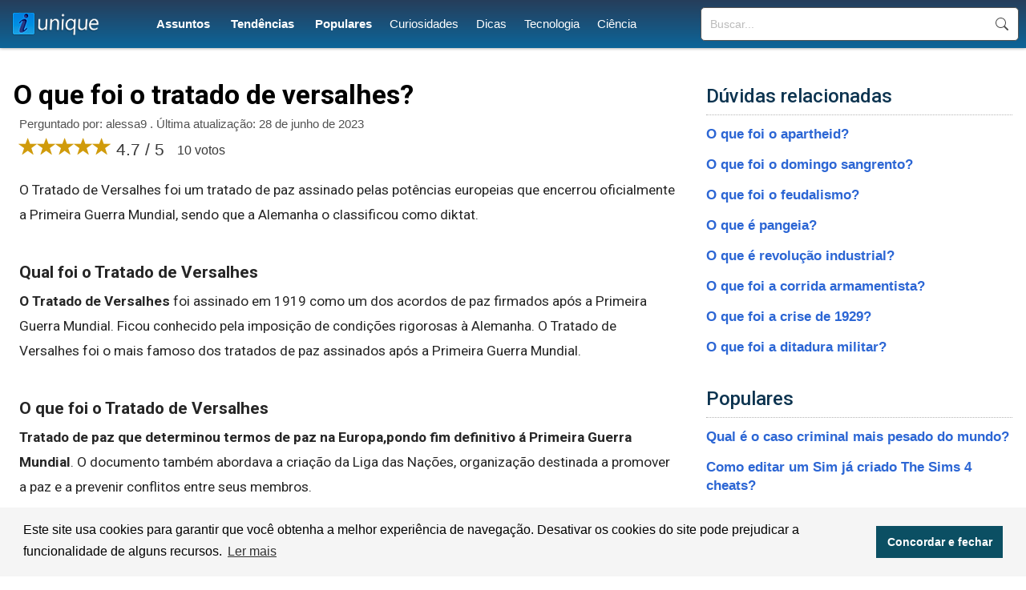

--- FILE ---
content_type: text/html; charset=UTF-8
request_url: https://iunique.com.br/o-que-foi-o-tratado-de-versalhes
body_size: 3720
content:
<!doctype html>
<html lang="pt-BR">
<head>
<link rel="preconnect" href="https://fonts.gstatic.com/">
<link rel="preconnect" href="https://fonts.googleapis.com">
<link href="https://fonts.googleapis.com/css2?family=Roboto:wght@100;300;400;500;700;900&display=swap" rel="stylesheet">
<link href="https://fonts.googleapis.com/css2?family=Material+Symbols+Outlined" rel="stylesheet">
<link rel="preconnect" href="https://www.googletagmanager.com">
<link rel="preconnect" href="https://www.google-analytics.com">
<link rel='stylesheet' href="https://cdn.jsdelivr.net/npm/bootstrap@3.4.1/dist/css/bootstrap.min.css" integrity="sha384-HSMxcRTRxnN+Bdg0JdbxYKrThecOKuH5zCYotlSAcp1+c8xmyTe9GYg1l9a69psu" crossorigin="anonymous">
<link rel='stylesheet' href='https://iunique.com.br/style.css' type='text/css' />
<link rel="stylesheet" type="text/css" href="https://cdn.jsdelivr.net/npm/cookieconsent@3/build/cookieconsent.min.css" />
<script src="https://cdn.jsdelivr.net/npm/cookieconsent@3/build/cookieconsent.min.js" data-cfasync="false"></script>
<title>O que foi o tratado de versalhes</title>
<meta name="description" content="O Tratado de Versalhes foi um tratado de paz assinado pelas potências europeias que encerrou oficialmente a Primeira Guerra Mundial, sendo que a Alemanha...">
<link rel="canonical" href="https://iunique.com.br/o-que-foi-o-tratado-de-versalhes">
<meta charset="UTF-8" />
<link rel="shortcut icon" href="/favicon.ico" type="image/x-icon">
<link rel="icon" href="/favicon.ico" type="image/x-icon">
<meta name="viewport" content="width=device-width, initial-scale=1.0">
<meta name="robots" content="index, follow">
<script>
function openNav() {
  document.getElementById("mySidenav").style.width = "250px";
}

function closeNav() {
  document.getElementById("mySidenav").style.width = "0";
}
</script>

<!-- Google tag (gtag.js) -->
<script async src="https://www.googletagmanager.com/gtag/js?id=G-N41L31QC52"></script>
<script>
  window.dataLayer = window.dataLayer || [];
  function gtag(){dataLayer.push(arguments);}
  gtag('js', new Date());

  gtag('config', 'G-N41L31QC52');
</script>
</head>

<body>
<header id="top">
<div class="header-layer">
<div id="logo">
	<a href="https://iunique.com.br/"><div class="logo"></div></a>
</div>
<nav id="menu">
<ul><li style="font-weight:bold"><a href="https://iunique.com.br/assuntos">Assuntos</a></li> <li style="font-weight:bold"><a href="https://iunique.com.br/tendencias">Tendências</a></li> <li style="font-weight:bold"><a href="https://iunique.com.br/populares">Populares</a></li><li><a href="https://iunique.com.br/assuntos/curiosidades">Curiosidades</a></li><li><a href="https://iunique.com.br/assuntos/dicas">Dicas</a></li><li><a href="https://iunique.com.br/assuntos/tecnologia">Tecnologia</a></li><li><a href="https://iunique.com.br/assuntos/ciencia">Ciência</a></li></ul>
</nav>
<div id="sfield">
<form action='https://iunique.com.br/buscar' method="get">
<input type="search" name="q" placeholder="Buscar...">
<input name="sf" value="head_search" type="hidden">
<button type="submit">Buscar</button>
</form>
</div>
<div id="responsive_menu">
<div id="mySidenav" class="sidenav">
	<span style="cursor:pointer;color:#fff" class="closebtn" onclick="closeNav()">×</span>
	<a href="https://iunique.com.br/">Início</a>
	<a href="https://iunique.com.br/assuntos">Assuntos</a>	
	<a href="https://iunique.com.br/tendencias">Tendências</a>
	<a href="https://iunique.com.br/populares">Populares</a>
	<a href="https://iunique.com.br/contato">Contato</a>
	<div class="mob_search">

	<form action='https://iunique.com.br/buscar' method="get">
	<input type="search" name="q" placeholder="Buscar...">
	<button type="submit">Buscar</button>
	<input name="sf" value="mob_search" type="hidden">
	</form>	
	</div>
</div>
<span class="menu_icon" onclick="openNav()">☰</span>
</div>

</div>

<div style="clear:both"></div>

</header>
<main>
	<article id="left_block">
		<header>
			<h1>O que foi o tratado de versalhes?</h1>
			<div class="question_info">Perguntado por: alessa9 . Última atualização: 28 de junho de 2023</div>
			<div class="question_ratings">
			<span class="glyphicon glyphicon-star"></span><span class="glyphicon glyphicon-star"></span><span class="glyphicon glyphicon-star"></span><span class="glyphicon glyphicon-star"></span><span class="glyphicon glyphicon-star"></span> 4.7 / 5 <span style="font-size:16px;margin-left:10px;position:relative;bottom:1px">10 votos</span>

			</div>
		</header>

		<div class="question_reply">
			<p>O Tratado de Versalhes foi um tratado de paz assinado pelas potências europeias que encerrou oficialmente a Primeira Guerra Mundial, sendo que a Alemanha o classificou como diktat.</p><h2 class="related_questions">Qual foi o Tratado de Versalhes</h2><p><b>O Tratado de Versalhes</b> foi assinado em 1919 como um dos acordos de paz firmados após a Primeira Guerra Mundial. Ficou conhecido pela imposição de condições rigorosas à Alemanha. O Tratado de Versalhes foi o mais famoso dos tratados de paz assinados após a Primeira Guerra Mundial.</p><h2 class="related_questions">O que foi o Tratado de Versalhes</h2><p><b>Tratado de paz que determinou termos de paz na Europa,pondo fim definitivo á Primeira Guerra Mundial</b>. O documento também abordava a criação da Liga das Nações, organização destinada a promover a paz e a prevenir conflitos entre seus membros.</p><h2 class="related_questions">O que foi o Tratado de Versalhes e quais seus principais pontos</h2><p><b>O que foi o Tratado de Versalhes</b>? O <b>Tratado de Versalhes foi</b> um acordo firmado, em 1919, entre as nações vencedoras do primeiro grande conflito mundial. Com ele, tais países reorganizaram o mapa-múndi de acordo com os próprios interesses e aplicaram multas e sanções nos povos que saíram derrotados do embate.</p><h2 class="related_questions">Por que o Tratado de Versalhes foi importante</h2><p>O Tratado de Versalhes foi um documento assinado pelas potências europeias que <b>encerrou oficialmente a Primeira Guerra Mundial (1914-1918) e estipulou os termos de paz entre Aliados e a Alemanha, após aquele conflito ter resultado em milhões de mortes</b>.</p><p style="margin-top:7px;" class="related_video"><iframe width="560" height="315" src="https://www.youtube-nocookie.com/embed/lfEwKerMMgQ" loading="lazy" title="YouTube video player" frameborder="0" allow="accelerometer; autoplay; clipboard-write; encrypted-media; gyroscope; picture-in-picture; web-share" allowfullscreen defer></iframe></p><h2 class="related_questions">Quem fez o Tratado de Versalhes</h2><p>Sob os auspícios do presidente norte americano Woodrow Wilson, do primeiro-ministro britânico David Lloyd George e do primeiro-ministro francês Georges Clemenceau, o <b>Tratado de Versalhes</b> foi concluído em 28 de junho de 1919.</p><div class="rel_links"><ul><li><a href="https://iunique.com.br/o-que-e-facismo">O que é facismo?</a></li><li><a href="https://iunique.com.br/o-que-e-anarquismo">O que e anarquismo?</a></li><li><a href="https://iunique.com.br/o-que-foi-a-conferencia-de-berlim">O que foi a conferência de berlim?</a></li></ul></div><h2 class="related_questions">O que a Alemanha perdeu com o Tratado de Versalhes</h2><p>Fora da Europa, a <b>Alemanha perdeu</b> todas as suas colônias [na Africa e no Pacífico]. No total, a <b>Alemanha perdeu</b> 13 por cento do seu território em solo europeu, aproximadamente 70.000 quilômetros quadrados, e um décimo de sua população (entre 6.5 a 7 milhões de habitantes).</p><h2 class="related_questions">O que foi o Tratado de Versalhes PDF</h2><p>O Tratado de Versalhes <b>sinaliza o desequilíbrio presente no mundo europeu em 1919</b>. Hoje podemos reconhecer que as sanções impostas aos alemães alimentaram a ascensão do partido nazista, e consequentemente, impulsionaram a Segunda Guerra Mundial.</p><h2 class="related_questions">Por que podemos relacionar o Tratado de Versalhes com a II Guerra Mundial</h2><p><b>O Tratado de Versalhes foi um tratado de paz que os vencedores da Primeira Guerra Mundial impuseram à Alemanha derrotada e que deflagrou a Segunda Guerra</b>.</p><p style="margin-top:7px;" class="related_video"><iframe width="560" height="315" src="https://www.youtube-nocookie.com/embed/5sobis_FcFY" loading="lazy" title="YouTube video player" frameborder="0" allow="accelerometer; autoplay; clipboard-write; encrypted-media; gyroscope; picture-in-picture; web-share" allowfullscreen defer></iframe></p>		</div>
		
	</article>

	<section id="right_block">
		<div class="related_block">
			<h3>Dúvidas relacionadas</h3>
			<ul>
			<li><a href="https://iunique.com.br/o-que-foi-o-apartheid">O que foi o apartheid?</a></li><li><a href="https://iunique.com.br/o-que-foi-o-domingo-sangrento">O que foi o domingo sangrento?</a></li><li><a href="https://iunique.com.br/o-que-foi-o-feudalismo">O que foi o feudalismo?</a></li><li><a href="https://iunique.com.br/o-que-e-pangeia">O que é pangeia?</a></li><li><a href="https://iunique.com.br/o-que-e-revolucao-industrial">O que é revolução industrial?</a></li><li><a href="https://iunique.com.br/o-que-foi-a-corrida-armamentista">O que foi a corrida armamentista?</a></li><li><a href="https://iunique.com.br/o-que-foi-a-crise-de-1929">O que foi a crise de 1929?</a></li><li><a href="https://iunique.com.br/o-que-foi-a-ditadura-militar">O que foi a ditadura militar?</a></li>			</ul>
		</div>

		<div class="popular_block" style="margin:40px 0 40px 0;">
			<h3>Populares</h3>
			<ul>
			<li><a href="https://iunique.com.br/qual-e-o-caso-criminal-mais-pesado-do-mundo">Qual é o caso criminal mais pesado do mundo?</a></li><li><a href="https://iunique.com.br/como-editar-um-sim-ja-criado-the-sims-4-cheats">Como editar um Sim já criado The Sims 4 cheats?</a></li><li><a href="https://iunique.com.br/o-que-significa-e-os-d-ne-vida">O que significa e os d né vida?</a></li><li><a href="https://iunique.com.br/qual-o-nivel-de-plaquetas-de-uma-pessoa-com-dengue">Qual o nível de plaquetas de uma pessoa com dengue?</a></li><li><a href="https://iunique.com.br/quem-e-o-homem-mais-rico-do-brasil">Quem é o homem mais rico do Brasil?</a></li><li><a href="https://iunique.com.br/o-que-significa-uma-lua-no-direct-do-instagram">O que significa uma lua no Direct do Instagram?</a></li><li><a href="https://iunique.com.br/onde-fica-o-numero-da-carteira-nacional-de-habilitacao">Onde fica o número da carteira nacional de habilitação?</a></li><li><a href="https://iunique.com.br/como-usar-nimesulida-para-clarear-virilha">Como usar nimesulida para clarear virilha?</a></li><li><a href="https://iunique.com.br/como-entrar-nas-configuracoes-avancadas-do-windows">Como entrar nas configurações avançadas do Windows?</a></li><li><a href="https://iunique.com.br/como-calcular-a-porcentagem-de-acertos-na-prova">Como calcular a porcentagem de acertos na prova?</a></li>			</ul>
		</div>
		
	</section>
	
</main>
<script async type="text/javascript">
//Cookie Consent ->
window.cookieconsent.initialise({
  "palette": {
    "popup": {
      "background": "#f5f5f5",
      "text": "#000000"
    },
    "button": {
      "background": "#0b4f63",
      "text": "#ffffff"
    }
  },
  "content": {
    "message": "Este site usa cookies para garantir que você obtenha a melhor experiência de navegação. Desativar os cookies do site pode prejudicar a funcionalidade de alguns recursos.",
    "dismiss": "Concordar e fechar",
    "link": "Ler mais",
    "href": "https://iunique.com.br/politica-de-privacidade"
  }
});

</script>
<footer id="main_footer"><div class="general_footer"><div class="footer_align"><nav class="fixed_footer_links"><ul><li><a href="https://iunique.com.br/politica-de-privacidade">Política de Privacidade</a></li><li><a href="https://iunique.com.br/sobre">Sobre</a></li><li><a href="https://iunique.com.br/contato">Contato</a></li></ul></nav><div class="copyright">© 2023 | iunique.com.br</div></div></div></footer>
</body>
</html>

--- FILE ---
content_type: text/html; charset=utf-8
request_url: https://www.youtube-nocookie.com/embed/lfEwKerMMgQ
body_size: 45000
content:
<!DOCTYPE html><html lang="en" dir="ltr" data-cast-api-enabled="true"><head><meta name="viewport" content="width=device-width, initial-scale=1"><script nonce="PTEvylIx9ZxEseqQCPimSA">if ('undefined' == typeof Symbol || 'undefined' == typeof Symbol.iterator) {delete Array.prototype.entries;}</script><style name="www-roboto" nonce="ag3q8MDPELSf3Dg9qZpZ7g">@font-face{font-family:'Roboto';font-style:normal;font-weight:400;font-stretch:100%;src:url(//fonts.gstatic.com/s/roboto/v48/KFO7CnqEu92Fr1ME7kSn66aGLdTylUAMa3GUBHMdazTgWw.woff2)format('woff2');unicode-range:U+0460-052F,U+1C80-1C8A,U+20B4,U+2DE0-2DFF,U+A640-A69F,U+FE2E-FE2F;}@font-face{font-family:'Roboto';font-style:normal;font-weight:400;font-stretch:100%;src:url(//fonts.gstatic.com/s/roboto/v48/KFO7CnqEu92Fr1ME7kSn66aGLdTylUAMa3iUBHMdazTgWw.woff2)format('woff2');unicode-range:U+0301,U+0400-045F,U+0490-0491,U+04B0-04B1,U+2116;}@font-face{font-family:'Roboto';font-style:normal;font-weight:400;font-stretch:100%;src:url(//fonts.gstatic.com/s/roboto/v48/KFO7CnqEu92Fr1ME7kSn66aGLdTylUAMa3CUBHMdazTgWw.woff2)format('woff2');unicode-range:U+1F00-1FFF;}@font-face{font-family:'Roboto';font-style:normal;font-weight:400;font-stretch:100%;src:url(//fonts.gstatic.com/s/roboto/v48/KFO7CnqEu92Fr1ME7kSn66aGLdTylUAMa3-UBHMdazTgWw.woff2)format('woff2');unicode-range:U+0370-0377,U+037A-037F,U+0384-038A,U+038C,U+038E-03A1,U+03A3-03FF;}@font-face{font-family:'Roboto';font-style:normal;font-weight:400;font-stretch:100%;src:url(//fonts.gstatic.com/s/roboto/v48/KFO7CnqEu92Fr1ME7kSn66aGLdTylUAMawCUBHMdazTgWw.woff2)format('woff2');unicode-range:U+0302-0303,U+0305,U+0307-0308,U+0310,U+0312,U+0315,U+031A,U+0326-0327,U+032C,U+032F-0330,U+0332-0333,U+0338,U+033A,U+0346,U+034D,U+0391-03A1,U+03A3-03A9,U+03B1-03C9,U+03D1,U+03D5-03D6,U+03F0-03F1,U+03F4-03F5,U+2016-2017,U+2034-2038,U+203C,U+2040,U+2043,U+2047,U+2050,U+2057,U+205F,U+2070-2071,U+2074-208E,U+2090-209C,U+20D0-20DC,U+20E1,U+20E5-20EF,U+2100-2112,U+2114-2115,U+2117-2121,U+2123-214F,U+2190,U+2192,U+2194-21AE,U+21B0-21E5,U+21F1-21F2,U+21F4-2211,U+2213-2214,U+2216-22FF,U+2308-230B,U+2310,U+2319,U+231C-2321,U+2336-237A,U+237C,U+2395,U+239B-23B7,U+23D0,U+23DC-23E1,U+2474-2475,U+25AF,U+25B3,U+25B7,U+25BD,U+25C1,U+25CA,U+25CC,U+25FB,U+266D-266F,U+27C0-27FF,U+2900-2AFF,U+2B0E-2B11,U+2B30-2B4C,U+2BFE,U+3030,U+FF5B,U+FF5D,U+1D400-1D7FF,U+1EE00-1EEFF;}@font-face{font-family:'Roboto';font-style:normal;font-weight:400;font-stretch:100%;src:url(//fonts.gstatic.com/s/roboto/v48/KFO7CnqEu92Fr1ME7kSn66aGLdTylUAMaxKUBHMdazTgWw.woff2)format('woff2');unicode-range:U+0001-000C,U+000E-001F,U+007F-009F,U+20DD-20E0,U+20E2-20E4,U+2150-218F,U+2190,U+2192,U+2194-2199,U+21AF,U+21E6-21F0,U+21F3,U+2218-2219,U+2299,U+22C4-22C6,U+2300-243F,U+2440-244A,U+2460-24FF,U+25A0-27BF,U+2800-28FF,U+2921-2922,U+2981,U+29BF,U+29EB,U+2B00-2BFF,U+4DC0-4DFF,U+FFF9-FFFB,U+10140-1018E,U+10190-1019C,U+101A0,U+101D0-101FD,U+102E0-102FB,U+10E60-10E7E,U+1D2C0-1D2D3,U+1D2E0-1D37F,U+1F000-1F0FF,U+1F100-1F1AD,U+1F1E6-1F1FF,U+1F30D-1F30F,U+1F315,U+1F31C,U+1F31E,U+1F320-1F32C,U+1F336,U+1F378,U+1F37D,U+1F382,U+1F393-1F39F,U+1F3A7-1F3A8,U+1F3AC-1F3AF,U+1F3C2,U+1F3C4-1F3C6,U+1F3CA-1F3CE,U+1F3D4-1F3E0,U+1F3ED,U+1F3F1-1F3F3,U+1F3F5-1F3F7,U+1F408,U+1F415,U+1F41F,U+1F426,U+1F43F,U+1F441-1F442,U+1F444,U+1F446-1F449,U+1F44C-1F44E,U+1F453,U+1F46A,U+1F47D,U+1F4A3,U+1F4B0,U+1F4B3,U+1F4B9,U+1F4BB,U+1F4BF,U+1F4C8-1F4CB,U+1F4D6,U+1F4DA,U+1F4DF,U+1F4E3-1F4E6,U+1F4EA-1F4ED,U+1F4F7,U+1F4F9-1F4FB,U+1F4FD-1F4FE,U+1F503,U+1F507-1F50B,U+1F50D,U+1F512-1F513,U+1F53E-1F54A,U+1F54F-1F5FA,U+1F610,U+1F650-1F67F,U+1F687,U+1F68D,U+1F691,U+1F694,U+1F698,U+1F6AD,U+1F6B2,U+1F6B9-1F6BA,U+1F6BC,U+1F6C6-1F6CF,U+1F6D3-1F6D7,U+1F6E0-1F6EA,U+1F6F0-1F6F3,U+1F6F7-1F6FC,U+1F700-1F7FF,U+1F800-1F80B,U+1F810-1F847,U+1F850-1F859,U+1F860-1F887,U+1F890-1F8AD,U+1F8B0-1F8BB,U+1F8C0-1F8C1,U+1F900-1F90B,U+1F93B,U+1F946,U+1F984,U+1F996,U+1F9E9,U+1FA00-1FA6F,U+1FA70-1FA7C,U+1FA80-1FA89,U+1FA8F-1FAC6,U+1FACE-1FADC,U+1FADF-1FAE9,U+1FAF0-1FAF8,U+1FB00-1FBFF;}@font-face{font-family:'Roboto';font-style:normal;font-weight:400;font-stretch:100%;src:url(//fonts.gstatic.com/s/roboto/v48/KFO7CnqEu92Fr1ME7kSn66aGLdTylUAMa3OUBHMdazTgWw.woff2)format('woff2');unicode-range:U+0102-0103,U+0110-0111,U+0128-0129,U+0168-0169,U+01A0-01A1,U+01AF-01B0,U+0300-0301,U+0303-0304,U+0308-0309,U+0323,U+0329,U+1EA0-1EF9,U+20AB;}@font-face{font-family:'Roboto';font-style:normal;font-weight:400;font-stretch:100%;src:url(//fonts.gstatic.com/s/roboto/v48/KFO7CnqEu92Fr1ME7kSn66aGLdTylUAMa3KUBHMdazTgWw.woff2)format('woff2');unicode-range:U+0100-02BA,U+02BD-02C5,U+02C7-02CC,U+02CE-02D7,U+02DD-02FF,U+0304,U+0308,U+0329,U+1D00-1DBF,U+1E00-1E9F,U+1EF2-1EFF,U+2020,U+20A0-20AB,U+20AD-20C0,U+2113,U+2C60-2C7F,U+A720-A7FF;}@font-face{font-family:'Roboto';font-style:normal;font-weight:400;font-stretch:100%;src:url(//fonts.gstatic.com/s/roboto/v48/KFO7CnqEu92Fr1ME7kSn66aGLdTylUAMa3yUBHMdazQ.woff2)format('woff2');unicode-range:U+0000-00FF,U+0131,U+0152-0153,U+02BB-02BC,U+02C6,U+02DA,U+02DC,U+0304,U+0308,U+0329,U+2000-206F,U+20AC,U+2122,U+2191,U+2193,U+2212,U+2215,U+FEFF,U+FFFD;}@font-face{font-family:'Roboto';font-style:normal;font-weight:500;font-stretch:100%;src:url(//fonts.gstatic.com/s/roboto/v48/KFO7CnqEu92Fr1ME7kSn66aGLdTylUAMa3GUBHMdazTgWw.woff2)format('woff2');unicode-range:U+0460-052F,U+1C80-1C8A,U+20B4,U+2DE0-2DFF,U+A640-A69F,U+FE2E-FE2F;}@font-face{font-family:'Roboto';font-style:normal;font-weight:500;font-stretch:100%;src:url(//fonts.gstatic.com/s/roboto/v48/KFO7CnqEu92Fr1ME7kSn66aGLdTylUAMa3iUBHMdazTgWw.woff2)format('woff2');unicode-range:U+0301,U+0400-045F,U+0490-0491,U+04B0-04B1,U+2116;}@font-face{font-family:'Roboto';font-style:normal;font-weight:500;font-stretch:100%;src:url(//fonts.gstatic.com/s/roboto/v48/KFO7CnqEu92Fr1ME7kSn66aGLdTylUAMa3CUBHMdazTgWw.woff2)format('woff2');unicode-range:U+1F00-1FFF;}@font-face{font-family:'Roboto';font-style:normal;font-weight:500;font-stretch:100%;src:url(//fonts.gstatic.com/s/roboto/v48/KFO7CnqEu92Fr1ME7kSn66aGLdTylUAMa3-UBHMdazTgWw.woff2)format('woff2');unicode-range:U+0370-0377,U+037A-037F,U+0384-038A,U+038C,U+038E-03A1,U+03A3-03FF;}@font-face{font-family:'Roboto';font-style:normal;font-weight:500;font-stretch:100%;src:url(//fonts.gstatic.com/s/roboto/v48/KFO7CnqEu92Fr1ME7kSn66aGLdTylUAMawCUBHMdazTgWw.woff2)format('woff2');unicode-range:U+0302-0303,U+0305,U+0307-0308,U+0310,U+0312,U+0315,U+031A,U+0326-0327,U+032C,U+032F-0330,U+0332-0333,U+0338,U+033A,U+0346,U+034D,U+0391-03A1,U+03A3-03A9,U+03B1-03C9,U+03D1,U+03D5-03D6,U+03F0-03F1,U+03F4-03F5,U+2016-2017,U+2034-2038,U+203C,U+2040,U+2043,U+2047,U+2050,U+2057,U+205F,U+2070-2071,U+2074-208E,U+2090-209C,U+20D0-20DC,U+20E1,U+20E5-20EF,U+2100-2112,U+2114-2115,U+2117-2121,U+2123-214F,U+2190,U+2192,U+2194-21AE,U+21B0-21E5,U+21F1-21F2,U+21F4-2211,U+2213-2214,U+2216-22FF,U+2308-230B,U+2310,U+2319,U+231C-2321,U+2336-237A,U+237C,U+2395,U+239B-23B7,U+23D0,U+23DC-23E1,U+2474-2475,U+25AF,U+25B3,U+25B7,U+25BD,U+25C1,U+25CA,U+25CC,U+25FB,U+266D-266F,U+27C0-27FF,U+2900-2AFF,U+2B0E-2B11,U+2B30-2B4C,U+2BFE,U+3030,U+FF5B,U+FF5D,U+1D400-1D7FF,U+1EE00-1EEFF;}@font-face{font-family:'Roboto';font-style:normal;font-weight:500;font-stretch:100%;src:url(//fonts.gstatic.com/s/roboto/v48/KFO7CnqEu92Fr1ME7kSn66aGLdTylUAMaxKUBHMdazTgWw.woff2)format('woff2');unicode-range:U+0001-000C,U+000E-001F,U+007F-009F,U+20DD-20E0,U+20E2-20E4,U+2150-218F,U+2190,U+2192,U+2194-2199,U+21AF,U+21E6-21F0,U+21F3,U+2218-2219,U+2299,U+22C4-22C6,U+2300-243F,U+2440-244A,U+2460-24FF,U+25A0-27BF,U+2800-28FF,U+2921-2922,U+2981,U+29BF,U+29EB,U+2B00-2BFF,U+4DC0-4DFF,U+FFF9-FFFB,U+10140-1018E,U+10190-1019C,U+101A0,U+101D0-101FD,U+102E0-102FB,U+10E60-10E7E,U+1D2C0-1D2D3,U+1D2E0-1D37F,U+1F000-1F0FF,U+1F100-1F1AD,U+1F1E6-1F1FF,U+1F30D-1F30F,U+1F315,U+1F31C,U+1F31E,U+1F320-1F32C,U+1F336,U+1F378,U+1F37D,U+1F382,U+1F393-1F39F,U+1F3A7-1F3A8,U+1F3AC-1F3AF,U+1F3C2,U+1F3C4-1F3C6,U+1F3CA-1F3CE,U+1F3D4-1F3E0,U+1F3ED,U+1F3F1-1F3F3,U+1F3F5-1F3F7,U+1F408,U+1F415,U+1F41F,U+1F426,U+1F43F,U+1F441-1F442,U+1F444,U+1F446-1F449,U+1F44C-1F44E,U+1F453,U+1F46A,U+1F47D,U+1F4A3,U+1F4B0,U+1F4B3,U+1F4B9,U+1F4BB,U+1F4BF,U+1F4C8-1F4CB,U+1F4D6,U+1F4DA,U+1F4DF,U+1F4E3-1F4E6,U+1F4EA-1F4ED,U+1F4F7,U+1F4F9-1F4FB,U+1F4FD-1F4FE,U+1F503,U+1F507-1F50B,U+1F50D,U+1F512-1F513,U+1F53E-1F54A,U+1F54F-1F5FA,U+1F610,U+1F650-1F67F,U+1F687,U+1F68D,U+1F691,U+1F694,U+1F698,U+1F6AD,U+1F6B2,U+1F6B9-1F6BA,U+1F6BC,U+1F6C6-1F6CF,U+1F6D3-1F6D7,U+1F6E0-1F6EA,U+1F6F0-1F6F3,U+1F6F7-1F6FC,U+1F700-1F7FF,U+1F800-1F80B,U+1F810-1F847,U+1F850-1F859,U+1F860-1F887,U+1F890-1F8AD,U+1F8B0-1F8BB,U+1F8C0-1F8C1,U+1F900-1F90B,U+1F93B,U+1F946,U+1F984,U+1F996,U+1F9E9,U+1FA00-1FA6F,U+1FA70-1FA7C,U+1FA80-1FA89,U+1FA8F-1FAC6,U+1FACE-1FADC,U+1FADF-1FAE9,U+1FAF0-1FAF8,U+1FB00-1FBFF;}@font-face{font-family:'Roboto';font-style:normal;font-weight:500;font-stretch:100%;src:url(//fonts.gstatic.com/s/roboto/v48/KFO7CnqEu92Fr1ME7kSn66aGLdTylUAMa3OUBHMdazTgWw.woff2)format('woff2');unicode-range:U+0102-0103,U+0110-0111,U+0128-0129,U+0168-0169,U+01A0-01A1,U+01AF-01B0,U+0300-0301,U+0303-0304,U+0308-0309,U+0323,U+0329,U+1EA0-1EF9,U+20AB;}@font-face{font-family:'Roboto';font-style:normal;font-weight:500;font-stretch:100%;src:url(//fonts.gstatic.com/s/roboto/v48/KFO7CnqEu92Fr1ME7kSn66aGLdTylUAMa3KUBHMdazTgWw.woff2)format('woff2');unicode-range:U+0100-02BA,U+02BD-02C5,U+02C7-02CC,U+02CE-02D7,U+02DD-02FF,U+0304,U+0308,U+0329,U+1D00-1DBF,U+1E00-1E9F,U+1EF2-1EFF,U+2020,U+20A0-20AB,U+20AD-20C0,U+2113,U+2C60-2C7F,U+A720-A7FF;}@font-face{font-family:'Roboto';font-style:normal;font-weight:500;font-stretch:100%;src:url(//fonts.gstatic.com/s/roboto/v48/KFO7CnqEu92Fr1ME7kSn66aGLdTylUAMa3yUBHMdazQ.woff2)format('woff2');unicode-range:U+0000-00FF,U+0131,U+0152-0153,U+02BB-02BC,U+02C6,U+02DA,U+02DC,U+0304,U+0308,U+0329,U+2000-206F,U+20AC,U+2122,U+2191,U+2193,U+2212,U+2215,U+FEFF,U+FFFD;}</style><script name="www-roboto" nonce="PTEvylIx9ZxEseqQCPimSA">if (document.fonts && document.fonts.load) {document.fonts.load("400 10pt Roboto", "E"); document.fonts.load("500 10pt Roboto", "E");}</script><link rel="stylesheet" href="/s/player/3510b6ff/www-player.css" name="www-player" nonce="ag3q8MDPELSf3Dg9qZpZ7g"><style nonce="ag3q8MDPELSf3Dg9qZpZ7g">html {overflow: hidden;}body {font: 12px Roboto, Arial, sans-serif; background-color: #000; color: #fff; height: 100%; width: 100%; overflow: hidden; position: absolute; margin: 0; padding: 0;}#player {width: 100%; height: 100%;}h1 {text-align: center; color: #fff;}h3 {margin-top: 6px; margin-bottom: 3px;}.player-unavailable {position: absolute; top: 0; left: 0; right: 0; bottom: 0; padding: 25px; font-size: 13px; background: url(/img/meh7.png) 50% 65% no-repeat;}.player-unavailable .message {text-align: left; margin: 0 -5px 15px; padding: 0 5px 14px; border-bottom: 1px solid #888; font-size: 19px; font-weight: normal;}.player-unavailable a {color: #167ac6; text-decoration: none;}</style><script nonce="PTEvylIx9ZxEseqQCPimSA">var ytcsi={gt:function(n){n=(n||"")+"data_";return ytcsi[n]||(ytcsi[n]={tick:{},info:{},gel:{preLoggedGelInfos:[]}})},now:window.performance&&window.performance.timing&&window.performance.now&&window.performance.timing.navigationStart?function(){return window.performance.timing.navigationStart+window.performance.now()}:function(){return(new Date).getTime()},tick:function(l,t,n){var ticks=ytcsi.gt(n).tick;var v=t||ytcsi.now();if(ticks[l]){ticks["_"+l]=ticks["_"+l]||[ticks[l]];ticks["_"+l].push(v)}ticks[l]=
v},info:function(k,v,n){ytcsi.gt(n).info[k]=v},infoGel:function(p,n){ytcsi.gt(n).gel.preLoggedGelInfos.push(p)},setStart:function(t,n){ytcsi.tick("_start",t,n)}};
(function(w,d){function isGecko(){if(!w.navigator)return false;try{if(w.navigator.userAgentData&&w.navigator.userAgentData.brands&&w.navigator.userAgentData.brands.length){var brands=w.navigator.userAgentData.brands;var i=0;for(;i<brands.length;i++)if(brands[i]&&brands[i].brand==="Firefox")return true;return false}}catch(e){setTimeout(function(){throw e;})}if(!w.navigator.userAgent)return false;var ua=w.navigator.userAgent;return ua.indexOf("Gecko")>0&&ua.toLowerCase().indexOf("webkit")<0&&ua.indexOf("Edge")<
0&&ua.indexOf("Trident")<0&&ua.indexOf("MSIE")<0}ytcsi.setStart(w.performance?w.performance.timing.responseStart:null);var isPrerender=(d.visibilityState||d.webkitVisibilityState)=="prerender";var vName=!d.visibilityState&&d.webkitVisibilityState?"webkitvisibilitychange":"visibilitychange";if(isPrerender){var startTick=function(){ytcsi.setStart();d.removeEventListener(vName,startTick)};d.addEventListener(vName,startTick,false)}if(d.addEventListener)d.addEventListener(vName,function(){ytcsi.tick("vc")},
false);if(isGecko()){var isHidden=(d.visibilityState||d.webkitVisibilityState)=="hidden";if(isHidden)ytcsi.tick("vc")}var slt=function(el,t){setTimeout(function(){var n=ytcsi.now();el.loadTime=n;if(el.slt)el.slt()},t)};w.__ytRIL=function(el){if(!el.getAttribute("data-thumb"))if(w.requestAnimationFrame)w.requestAnimationFrame(function(){slt(el,0)});else slt(el,16)}})(window,document);
</script><script nonce="PTEvylIx9ZxEseqQCPimSA">var ytcfg={d:function(){return window.yt&&yt.config_||ytcfg.data_||(ytcfg.data_={})},get:function(k,o){return k in ytcfg.d()?ytcfg.d()[k]:o},set:function(){var a=arguments;if(a.length>1)ytcfg.d()[a[0]]=a[1];else{var k;for(k in a[0])ytcfg.d()[k]=a[0][k]}}};
ytcfg.set({"CLIENT_CANARY_STATE":"none","DEVICE":"cbr\u003dChrome\u0026cbrand\u003dapple\u0026cbrver\u003d131.0.0.0\u0026ceng\u003dWebKit\u0026cengver\u003d537.36\u0026cos\u003dMacintosh\u0026cosver\u003d10_15_7\u0026cplatform\u003dDESKTOP","EVENT_ID":"yGGCaYO1B6PTib4P9vzv6Qc","EXPERIMENT_FLAGS":{"ab_det_apb_b":true,"ab_det_apm":true,"ab_det_el_h":true,"ab_det_em_inj":true,"ab_fk_sk_cl":true,"ab_l_sig_st":true,"ab_l_sig_st_e":true,"action_companion_center_align_description":true,"allow_skip_networkless":true,"always_send_and_write":true,"att_web_record_metrics":true,"attmusi":true,"c3_enable_button_impression_logging":true,"c3_watch_page_component":true,"cancel_pending_navs":true,"config_age_report_killswitch":true,"cow_optimize_idom_compat":true,"csi_on_gel":true,"delhi_mweb_colorful_sd":true,"delhi_mweb_colorful_sd_v2":true,"deprecate_pair_servlet_enabled":true,"desktop_sparkles_light_cta_button":true,"disable_child_node_auto_formatted_strings":true,"disable_log_to_visitor_layer":true,"disable_pacf_logging_for_memory_limited_tv":true,"embeds_desktop_enable_volume_slider":true,"embeds_enable_eid_enforcement_for_youtube":true,"embeds_enable_info_panel_dismissal":true,"embeds_enable_pfp_always_unbranded":true,"embeds_muted_autoplay_sound_fix":true,"embeds_serve_es6_client":true,"embeds_web_updated_shorts_definition_fix":true,"enable_active_view_display_ad_renderer_web_home":true,"enable_ad_disclosure_banner_a11y_fix":true,"enable_android_web_view_top_insets_bugfix":true,"enable_client_sli_logging":true,"enable_client_streamz_web":true,"enable_client_ve_spec":true,"enable_cloud_save_error_popup_after_retry":true,"enable_dai_sdf_h5_preroll":true,"enable_datasync_id_header_in_web_vss_pings":true,"enable_default_mono_cta_migration_web_client":true,"enable_docked_chat_messages":true,"enable_drop_shadow_experiment":true,"enable_embeds_new_caption_language_picker":true,"enable_entity_store_from_dependency_injection":true,"enable_inline_muted_playback_on_web_search":true,"enable_inline_muted_playback_on_web_search_for_vdc":true,"enable_inline_muted_playback_on_web_search_for_vdcb":true,"enable_is_mini_app_page_active_bugfix":true,"enable_logging_first_user_action_after_game_ready":true,"enable_ltc_param_fetch_from_innertube":true,"enable_masthead_mweb_padding_fix":true,"enable_menu_renderer_button_in_mweb_hclr":true,"enable_mini_app_command_handler_mweb_fix":true,"enable_mini_guide_downloads_item":true,"enable_mixed_direction_formatted_strings":true,"enable_mweb_keyboard_shortcuts":true,"enable_mweb_new_caption_language_picker":true,"enable_names_handles_account_switcher":true,"enable_network_request_logging_on_game_events":true,"enable_new_paid_product_placement":true,"enable_open_in_new_tab_icon_for_short_dr_for_desktop_search":true,"enable_open_yt_content":true,"enable_origin_query_parameter_bugfix":true,"enable_pause_ads_on_ytv_html5":true,"enable_payments_purchase_manager":true,"enable_pdp_icon_prefetch":true,"enable_pl_r_si_fa":true,"enable_place_pivot_url":true,"enable_pv_screen_modern_text":true,"enable_removing_navbar_title_on_hashtag_page_mweb":true,"enable_rta_manager":true,"enable_sdf_companion_h5":true,"enable_sdf_dai_h5_midroll":true,"enable_sdf_h5_endemic_mid_post_roll":true,"enable_sdf_on_h5_unplugged_vod_midroll":true,"enable_sdf_shorts_player_bytes_h5":true,"enable_sending_unwrapped_game_audio_as_serialized_metadata":true,"enable_sfv_effect_pivot_url":true,"enable_shorts_new_carousel":true,"enable_skip_ad_guidance_prompt":true,"enable_skippable_ads_for_unplugged_ad_pod":true,"enable_smearing_expansion_dai":true,"enable_time_out_messages":true,"enable_timeline_view_modern_transcript_fe":true,"enable_video_display_compact_button_group_for_desktop_search":true,"enable_web_delhi_icons":true,"enable_web_home_top_landscape_image_layout_level_click":true,"enable_web_tiered_gel":true,"enable_window_constrained_buy_flow_dialog":true,"enable_wiz_queue_effect_and_on_init_initial_runs":true,"enable_ypc_spinners":true,"enable_yt_ata_iframe_authuser":true,"export_networkless_options":true,"export_player_version_to_ytconfig":true,"fill_single_video_with_notify_to_lasr":true,"fix_ad_miniplayer_controls_rendering":true,"fix_ads_tracking_for_swf_config_deprecation_mweb":true,"h5_companion_enable_adcpn_macro_substitution_for_click_pings":true,"h5_inplayer_enable_adcpn_macro_substitution_for_click_pings":true,"h5_reset_cache_and_filter_before_update_masthead":true,"hide_channel_creation_title_for_mweb":true,"high_ccv_client_side_caching_h5":true,"html5_log_trigger_events_with_debug_data":true,"html5_ssdai_enable_media_end_cue_range":true,"idb_immediate_commit":true,"il_attach_cache_limit":true,"il_use_view_model_logging_context":true,"is_browser_support_for_webcam_streaming":true,"json_condensed_response":true,"kev_adb_pg":true,"kevlar_gel_error_routing":true,"kevlar_watch_cinematics":true,"live_chat_enable_controller_extraction":true,"live_chat_enable_rta_manager":true,"log_click_with_layer_from_element_in_command_handler":true,"mdx_enable_privacy_disclosure_ui":true,"mdx_load_cast_api_bootstrap_script":true,"medium_progress_bar_modification":true,"migrate_remaining_web_ad_badges_to_innertube":true,"mobile_account_menu_refresh":true,"mweb_account_linking_noapp":true,"mweb_allow_modern_search_suggest_behavior":true,"mweb_animated_actions":true,"mweb_app_upsell_button_direct_to_app":true,"mweb_c3_enable_adaptive_signals":true,"mweb_c3_library_page_enable_recent_shelf":true,"mweb_c3_remove_web_navigation_endpoint_data":true,"mweb_c3_use_canonical_from_player_response":true,"mweb_cinematic_watch":true,"mweb_command_handler":true,"mweb_delay_watch_initial_data":true,"mweb_disable_searchbar_scroll":true,"mweb_enable_browse_chunks":true,"mweb_enable_fine_scrubbing_for_recs":true,"mweb_enable_imp_portal":true,"mweb_enable_keto_batch_player_fullscreen":true,"mweb_enable_keto_batch_player_progress_bar":true,"mweb_enable_keto_batch_player_tooltips":true,"mweb_enable_lockup_view_model_for_ucp":true,"mweb_enable_mix_panel_title_metadata":true,"mweb_enable_more_drawer":true,"mweb_enable_optional_fullscreen_landscape_locking":true,"mweb_enable_overlay_touch_manager":true,"mweb_enable_premium_carve_out_fix":true,"mweb_enable_refresh_detection":true,"mweb_enable_search_imp":true,"mweb_enable_shorts_video_preload":true,"mweb_enable_skippables_on_jio_phone":true,"mweb_enable_two_line_title_on_shorts":true,"mweb_enable_varispeed_controller":true,"mweb_enable_watch_feed_infinite_scroll":true,"mweb_enable_wrapped_unplugged_pause_membership_dialog_renderer":true,"mweb_fix_monitor_visibility_after_render":true,"mweb_force_ios_fallback_to_native_control":true,"mweb_fp_auto_fullscreen":true,"mweb_fullscreen_controls":true,"mweb_fullscreen_controls_action_buttons":true,"mweb_fullscreen_watch_system":true,"mweb_home_reactive_shorts":true,"mweb_innertube_search_command":true,"mweb_kaios_enable_autoplay_switch_view_model":true,"mweb_lang_in_html":true,"mweb_like_button_synced_with_entities":true,"mweb_logo_use_home_page_ve":true,"mweb_native_control_in_faux_fullscreen_shared":true,"mweb_player_control_on_hover":true,"mweb_player_delhi_dtts":true,"mweb_player_hide_unavailable_subtitles_button":true,"mweb_player_settings_use_bottom_sheet":true,"mweb_player_show_previous_next_buttons_in_playlist":true,"mweb_player_skip_no_op_state_changes":true,"mweb_player_user_select_none":true,"mweb_playlist_engagement_panel":true,"mweb_progress_bar_seek_on_mouse_click":true,"mweb_pull_2_full":true,"mweb_pull_2_full_enable_touch_handlers":true,"mweb_schedule_warm_watch_response":true,"mweb_searchbox_legacy_navigation":true,"mweb_see_fewer_shorts":true,"mweb_shorts_comments_panel_id_change":true,"mweb_shorts_early_continuation":true,"mweb_show_ios_smart_banner":true,"mweb_show_sign_in_button_from_header":true,"mweb_use_server_url_on_startup":true,"mweb_watch_captions_enable_auto_translate":true,"mweb_watch_captions_set_default_size":true,"mweb_watch_stop_scheduler_on_player_response":true,"mweb_watchfeed_big_thumbnails":true,"mweb_yt_searchbox":true,"networkless_logging":true,"no_client_ve_attach_unless_shown":true,"pageid_as_header_web":true,"playback_settings_use_switch_menu":true,"player_controls_autonav_fix":true,"player_controls_skip_double_signal_update":true,"player_controls_volume_controls_use_player_props":true,"polymer_bad_build_labels":true,"polymer_verifiy_app_state":true,"qoe_send_and_write":true,"remove_chevron_from_ad_disclosure_banner_h5":true,"remove_masthead_channel_banner_on_refresh":true,"remove_slot_id_exited_trigger_for_dai_in_player_slot_expire":true,"service_worker_enabled":true,"service_worker_push_enabled":true,"service_worker_push_home_page_prompt":true,"service_worker_push_watch_page_prompt":true,"shell_load_gcf":true,"shorten_initial_gel_batch_timeout":true,"should_use_yt_voice_endpoint_in_kaios":true,"smarter_ve_dedupping":true,"speedmaster_no_seek":true,"stop_handling_click_for_non_rendering_overlay_layout":true,"suppress_error_204_logging":true,"synced_panel_scrolling_controller":true,"use_event_time_ms_header":true,"use_fifo_for_networkless":true,"use_request_time_ms_header":true,"use_session_based_sampling":true,"use_thumbnail_overlay_time_status_renderer_for_live_badge":true,"vss_final_ping_send_and_write":true,"vss_playback_use_send_and_write":true,"web_adaptive_repeat_ase":true,"web_always_load_chat_support":true,"web_api_url":true,"web_attributed_string_deep_equal_bugfix":true,"web_autonav_allow_off_by_default":true,"web_button_vm_refactor_disabled":true,"web_c3_log_app_init_finish":true,"web_component_wrapper_track_owner":true,"web_csi_action_sampling_enabled":true,"web_dedupe_ve_grafting":true,"web_disable_backdrop_filter":true,"web_enable_ab_rsp_cl":true,"web_enable_course_icon_update":true,"web_enable_error_204":true,"web_gcf_hashes_innertube":true,"web_gel_timeout_cap":true,"web_parent_target_for_sheets":true,"web_persist_server_autonav_state_on_client":true,"web_playback_associated_log_ctt":true,"web_playback_associated_ve":true,"web_prefetch_preload_video":true,"web_progress_bar_draggable":true,"web_shorts_just_watched_on_channel_and_pivot_study":true,"web_shorts_just_watched_overlay":true,"web_shorts_wn_shelf_header_tuning":true,"web_update_panel_visibility_logging_fix":true,"web_watch_controls_state_signals":true,"web_wiz_attributed_string":true,"webfe_mweb_watch_microdata":true,"webfe_watch_shorts_canonical_url_fix":true,"webpo_exit_on_net_err":true,"wiz_diff_overwritable":true,"wiz_stamper_new_context_api":true,"woffle_used_state_report":true,"wpo_gel_strz":true,"H5_async_logging_delay_ms":30000.0,"attention_logging_scroll_throttle":500.0,"autoplay_pause_by_lact_sampling_fraction":0.0,"cinematic_watch_effect_opacity":0.4,"log_window_onerror_fraction":0.1,"speedmaster_playback_rate":2.0,"tv_pacf_logging_sample_rate":0.01,"web_attention_logging_scroll_throttle":500.0,"web_load_prediction_threshold":0.1,"web_navigation_prediction_threshold":0.1,"web_pbj_log_warning_rate":0.0,"web_system_health_fraction":0.01,"ytidb_transaction_ended_event_rate_limit":0.02,"active_time_update_interval_ms":10000,"att_init_delay":500,"autoplay_pause_by_lact_sec":0,"botguard_async_snapshot_timeout_ms":3000,"check_navigator_accuracy_timeout_ms":0,"cinematic_watch_css_filter_blur_strength":40,"cinematic_watch_fade_out_duration":500,"close_webview_delay_ms":100,"cloud_save_game_data_rate_limit_ms":3000,"compression_disable_point":10,"custom_active_view_tos_timeout_ms":3600000,"embeds_widget_poll_interval_ms":0,"gel_min_batch_size":3,"gel_queue_timeout_max_ms":60000,"get_async_timeout_ms":60000,"hide_cta_for_home_web_video_ads_animate_in_time":2,"html5_byterate_soft_cap":0,"initial_gel_batch_timeout":2000,"max_body_size_to_compress":500000,"max_prefetch_window_sec_for_livestream_optimization":10,"min_prefetch_offset_sec_for_livestream_optimization":20,"mini_app_container_iframe_src_update_delay_ms":0,"multiple_preview_news_duration_time":11000,"mweb_c3_toast_duration_ms":5000,"mweb_deep_link_fallback_timeout_ms":10000,"mweb_delay_response_received_actions":100,"mweb_fp_dpad_rate_limit_ms":0,"mweb_fp_dpad_watch_title_clamp_lines":0,"mweb_history_manager_cache_size":100,"mweb_ios_fullscreen_playback_transition_delay_ms":500,"mweb_ios_fullscreen_system_pause_epilson_ms":0,"mweb_override_response_store_expiration_ms":0,"mweb_shorts_early_continuation_trigger_threshold":4,"mweb_w2w_max_age_seconds":0,"mweb_watch_captions_default_size":2,"neon_dark_launch_gradient_count":0,"network_polling_interval":30000,"play_click_interval_ms":30000,"play_ping_interval_ms":10000,"prefetch_comments_ms_after_video":0,"send_config_hash_timer":0,"service_worker_push_logged_out_prompt_watches":-1,"service_worker_push_prompt_cap":-1,"service_worker_push_prompt_delay_microseconds":3888000000000,"slow_compressions_before_abandon_count":4,"speedmaster_cancellation_movement_dp":10,"speedmaster_touch_activation_ms":500,"web_attention_logging_throttle":500,"web_foreground_heartbeat_interval_ms":28000,"web_gel_debounce_ms":10000,"web_logging_max_batch":100,"web_max_tracing_events":50,"web_tracing_session_replay":0,"wil_icon_max_concurrent_fetches":9999,"ytidb_remake_db_retries":3,"ytidb_reopen_db_retries":3,"WebClientReleaseProcessCritical__youtube_embeds_client_version_override":"","WebClientReleaseProcessCritical__youtube_embeds_web_client_version_override":"","WebClientReleaseProcessCritical__youtube_mweb_client_version_override":"","debug_forced_internalcountrycode":"","enable_web_media_service":"DISABLED","il_payload_scraping":"","live_chat_unicode_emoji_json_url":"https://www.gstatic.com/youtube/img/emojis/emojis-svg-9.json","mweb_deep_link_feature_tag_suffix":"11268432","mweb_enable_shorts_innertube_player_prefetch_trigger":"NONE","mweb_fp_dpad":"home,search,browse,channel,create_channel,experiments,settings,trending,oops,404,paid_memberships,sponsorship,premium,shorts","mweb_fp_dpad_linear_navigation":"","mweb_fp_dpad_linear_navigation_visitor":"","mweb_fp_dpad_visitor":"","mweb_preload_video_by_player_vars":"","place_pivot_triggering_container_alternate":"","place_pivot_triggering_counterfactual_container_alternate":"","service_worker_push_force_notification_prompt_tag":"1","service_worker_scope":"/","suggest_exp_str":"","web_client_version_override":"","kevlar_command_handler_command_banlist":[],"mini_app_ids_without_game_ready":["UgkxHHtsak1SC8mRGHMZewc4HzeAY3yhPPmJ","Ugkx7OgzFqE6z_5Mtf4YsotGfQNII1DF_RBm"],"web_op_signal_type_banlist":[],"web_tracing_enabled_spans":["event","command"]},"GAPI_HINT_PARAMS":"m;/_/scs/abc-static/_/js/k\u003dgapi.gapi.en.FZb77tO2YW4.O/d\u003d1/rs\u003dAHpOoo8lqavmo6ayfVxZovyDiP6g3TOVSQ/m\u003d__features__","GAPI_HOST":"https://apis.google.com","GAPI_LOCALE":"en_US","GL":"US","HL":"en","HTML_DIR":"ltr","HTML_LANG":"en","INNERTUBE_API_KEY":"AIzaSyAO_FJ2SlqU8Q4STEHLGCilw_Y9_11qcW8","INNERTUBE_API_VERSION":"v1","INNERTUBE_CLIENT_NAME":"WEB_EMBEDDED_PLAYER","INNERTUBE_CLIENT_VERSION":"1.20260130.01.00","INNERTUBE_CONTEXT":{"client":{"hl":"en","gl":"US","remoteHost":"3.134.108.202","deviceMake":"Apple","deviceModel":"","visitorData":"CgtxUTN4cm5yT0JnbyjIw4nMBjIKCgJVUxIEGgAgRg%3D%3D","userAgent":"Mozilla/5.0 (Macintosh; Intel Mac OS X 10_15_7) AppleWebKit/537.36 (KHTML, like Gecko) Chrome/131.0.0.0 Safari/537.36; ClaudeBot/1.0; +claudebot@anthropic.com),gzip(gfe)","clientName":"WEB_EMBEDDED_PLAYER","clientVersion":"1.20260130.01.00","osName":"Macintosh","osVersion":"10_15_7","originalUrl":"https://www.youtube-nocookie.com/embed/lfEwKerMMgQ","platform":"DESKTOP","clientFormFactor":"UNKNOWN_FORM_FACTOR","configInfo":{"appInstallData":"[base64]%3D"},"browserName":"Chrome","browserVersion":"131.0.0.0","acceptHeader":"text/html,application/xhtml+xml,application/xml;q\u003d0.9,image/webp,image/apng,*/*;q\u003d0.8,application/signed-exchange;v\u003db3;q\u003d0.9","deviceExperimentId":"ChxOell3TWpjME5qWXpNekl5TURZM05URXdPUT09EMjDicwGGMjDicwG","rolloutToken":"CP-ujOWB_tmsEhDUyZ_Em76SAxjUyZ_Em76SAw%3D%3D"},"user":{"lockedSafetyMode":false},"request":{"useSsl":true},"clickTracking":{"clickTrackingParams":"IhMIg7mfxJu+kgMVo2nCAR12/jt9"},"thirdParty":{"embeddedPlayerContext":{"embeddedPlayerEncryptedContext":"AD5ZzFS2nlj72czWuMQF3My8sHVEYiG38rKNz7GwDiEjLSu3wUj3uKsiw6dzDJyw72g3TRAYordZOsjzWAMV9dzQ9IOMORlXjlgh9AhsGq9NCldQ13Ddnt5LwgyplZcj1C3qSliqQw_vzRBCByRgVFXIfUG4pkeKHTAq73buh08V","ancestorOriginsSupported":false}}},"INNERTUBE_CONTEXT_CLIENT_NAME":56,"INNERTUBE_CONTEXT_CLIENT_VERSION":"1.20260130.01.00","INNERTUBE_CONTEXT_GL":"US","INNERTUBE_CONTEXT_HL":"en","LATEST_ECATCHER_SERVICE_TRACKING_PARAMS":{"client.name":"WEB_EMBEDDED_PLAYER","client.jsfeat":"2021"},"LOGGED_IN":false,"PAGE_BUILD_LABEL":"youtube.embeds.web_20260130_01_RC00","PAGE_CL":863108022,"SERVER_NAME":"WebFE","VISITOR_DATA":"CgtxUTN4cm5yT0JnbyjIw4nMBjIKCgJVUxIEGgAgRg%3D%3D","WEB_PLAYER_CONTEXT_CONFIGS":{"WEB_PLAYER_CONTEXT_CONFIG_ID_EMBEDDED_PLAYER":{"rootElementId":"movie_player","jsUrl":"/s/player/3510b6ff/player_es6.vflset/en_US/base.js","cssUrl":"/s/player/3510b6ff/www-player.css","contextId":"WEB_PLAYER_CONTEXT_CONFIG_ID_EMBEDDED_PLAYER","eventLabel":"embedded","contentRegion":"US","hl":"en_US","hostLanguage":"en","innertubeApiKey":"AIzaSyAO_FJ2SlqU8Q4STEHLGCilw_Y9_11qcW8","innertubeApiVersion":"v1","innertubeContextClientVersion":"1.20260130.01.00","device":{"brand":"apple","model":"","browser":"Chrome","browserVersion":"131.0.0.0","os":"Macintosh","osVersion":"10_15_7","platform":"DESKTOP","interfaceName":"WEB_EMBEDDED_PLAYER","interfaceVersion":"1.20260130.01.00"},"serializedExperimentIds":"24004644,51010235,51063643,51098299,51204329,51222973,51340662,51349914,51353393,51366423,51389629,51404808,51458177,51490331,51500051,51505436,51530495,51534669,51560386,51564351,51565115,51566373,51566863,51578632,51583566,51583821,51585555,51586118,51605258,51605395,51609829,51611457,51615065,51620867,51621065,51622844,51631301,51637029,51638932,51648231,51648336,51666467,51672162,51681662,51683502,51684301,51684306,51690474,51693510,51693994,51696107,51696619,51700777,51704212,51705183,51713175,51713237,51717189,51717747,51719097,51719111,51719411,51719628,51724105,51729217,51732102,51735451,51737356,51740812,51742377,51742830,51742878,51744563,51749572,51751854,51751895,51752091,51752633,51761126,51761827,51763569","serializedExperimentFlags":"H5_async_logging_delay_ms\u003d30000.0\u0026PlayerWeb__h5_enable_advisory_rating_restrictions\u003dtrue\u0026a11y_h5_associate_survey_question\u003dtrue\u0026ab_det_apb_b\u003dtrue\u0026ab_det_apm\u003dtrue\u0026ab_det_el_h\u003dtrue\u0026ab_det_em_inj\u003dtrue\u0026ab_fk_sk_cl\u003dtrue\u0026ab_l_sig_st\u003dtrue\u0026ab_l_sig_st_e\u003dtrue\u0026action_companion_center_align_description\u003dtrue\u0026ad_pod_disable_companion_persist_ads_quality\u003dtrue\u0026add_stmp_logs_for_voice_boost\u003dtrue\u0026allow_autohide_on_paused_videos\u003dtrue\u0026allow_drm_override\u003dtrue\u0026allow_live_autoplay\u003dtrue\u0026allow_poltergust_autoplay\u003dtrue\u0026allow_skip_networkless\u003dtrue\u0026allow_vp9_1080p_mq_enc\u003dtrue\u0026always_cache_redirect_endpoint\u003dtrue\u0026always_send_and_write\u003dtrue\u0026annotation_module_vast_cards_load_logging_fraction\u003d0.0\u0026assign_drm_family_by_format\u003dtrue\u0026att_web_record_metrics\u003dtrue\u0026attention_logging_scroll_throttle\u003d500.0\u0026attmusi\u003dtrue\u0026autoplay_time\u003d10000\u0026autoplay_time_for_fullscreen\u003d-1\u0026autoplay_time_for_music_content\u003d-1\u0026bg_vm_reinit_threshold\u003d7200000\u0026block_tvhtml5_simply_embedded\u003dtrue\u0026blocked_packages_for_sps\u003d[]\u0026botguard_async_snapshot_timeout_ms\u003d3000\u0026captions_url_add_ei\u003dtrue\u0026check_navigator_accuracy_timeout_ms\u003d0\u0026compression_disable_point\u003d10\u0026cow_optimize_idom_compat\u003dtrue\u0026csi_on_gel\u003dtrue\u0026custom_active_view_tos_timeout_ms\u003d3600000\u0026dash_manifest_version\u003d5\u0026debug_bandaid_hostname\u003d\u0026debug_bandaid_port\u003d0\u0026debug_sherlog_username\u003d\u0026delhi_fast_follow_autonav_toggle\u003dtrue\u0026delhi_modern_player_default_thumbnail_percentage\u003d0.0\u0026delhi_modern_player_faster_autohide_delay_ms\u003d2000\u0026delhi_modern_player_pause_thumbnail_percentage\u003d0.6\u0026delhi_modern_web_player_blending_mode\u003d\u0026delhi_modern_web_player_disable_frosted_glass\u003dtrue\u0026delhi_modern_web_player_horizontal_volume_controls\u003dtrue\u0026delhi_modern_web_player_lhs_volume_controls\u003dtrue\u0026delhi_modern_web_player_responsive_compact_controls_threshold\u003d0\u0026deprecate_22\u003dtrue\u0026deprecate_delay_ping\u003dtrue\u0026deprecate_pair_servlet_enabled\u003dtrue\u0026desktop_sparkles_light_cta_button\u003dtrue\u0026disable_av1_setting\u003dtrue\u0026disable_branding_context\u003dtrue\u0026disable_channel_id_check_for_suspended_channels\u003dtrue\u0026disable_child_node_auto_formatted_strings\u003dtrue\u0026disable_lifa_for_supex_users\u003dtrue\u0026disable_log_to_visitor_layer\u003dtrue\u0026disable_mdx_connection_in_mdx_module_for_music_web\u003dtrue\u0026disable_pacf_logging_for_memory_limited_tv\u003dtrue\u0026disable_reduced_fullscreen_autoplay_countdown_for_minors\u003dtrue\u0026disable_reel_item_watch_format_filtering\u003dtrue\u0026disable_threegpp_progressive_formats\u003dtrue\u0026disable_touch_events_on_skip_button\u003dtrue\u0026edge_encryption_fill_primary_key_version\u003dtrue\u0026embeds_desktop_enable_volume_slider\u003dtrue\u0026embeds_enable_info_panel_dismissal\u003dtrue\u0026embeds_enable_move_set_center_crop_to_public\u003dtrue\u0026embeds_enable_per_video_embed_config\u003dtrue\u0026embeds_enable_pfp_always_unbranded\u003dtrue\u0026embeds_web_lite_mode\u003d1\u0026enable_active_view_display_ad_renderer_web_home\u003dtrue\u0026enable_active_view_lr_shorts_video\u003dtrue\u0026enable_active_view_web_shorts_video\u003dtrue\u0026enable_ad_cpn_macro_substitution_for_click_pings\u003dtrue\u0026enable_ad_disclosure_banner_a11y_fix\u003dtrue\u0026enable_antiscraping_web_player_expired\u003dtrue\u0026enable_app_promo_endcap_eml_on_tablet\u003dtrue\u0026enable_batched_cross_device_pings_in_gel_fanout\u003dtrue\u0026enable_cast_for_web_unplugged\u003dtrue\u0026enable_cast_on_music_web\u003dtrue\u0026enable_cipher_for_manifest_urls\u003dtrue\u0026enable_cleanup_masthead_autoplay_hack_fix\u003dtrue\u0026enable_client_page_id_header_for_first_party_pings\u003dtrue\u0026enable_client_sli_logging\u003dtrue\u0026enable_client_ve_spec\u003dtrue\u0026enable_cta_banner_on_unplugged_lr\u003dtrue\u0026enable_custom_playhead_parsing\u003dtrue\u0026enable_dai_sdf_h5_preroll\u003dtrue\u0026enable_datasync_id_header_in_web_vss_pings\u003dtrue\u0026enable_default_mono_cta_migration_web_client\u003dtrue\u0026enable_dsa_ad_badge_for_action_endcap_on_android\u003dtrue\u0026enable_dsa_ad_badge_for_action_endcap_on_ios\u003dtrue\u0026enable_entity_store_from_dependency_injection\u003dtrue\u0026enable_error_corrections_infocard_web_client\u003dtrue\u0026enable_error_corrections_infocards_icon_web\u003dtrue\u0026enable_inline_muted_playback_on_web_search\u003dtrue\u0026enable_inline_muted_playback_on_web_search_for_vdc\u003dtrue\u0026enable_inline_muted_playback_on_web_search_for_vdcb\u003dtrue\u0026enable_kabuki_comments_on_shorts\u003ddisabled\u0026enable_ltc_param_fetch_from_innertube\u003dtrue\u0026enable_mixed_direction_formatted_strings\u003dtrue\u0026enable_modern_skip_button_on_web\u003dtrue\u0026enable_mweb_keyboard_shortcuts\u003dtrue\u0026enable_new_paid_product_placement\u003dtrue\u0026enable_open_in_new_tab_icon_for_short_dr_for_desktop_search\u003dtrue\u0026enable_out_of_stock_text_all_surfaces\u003dtrue\u0026enable_paid_content_overlay_bugfix\u003dtrue\u0026enable_pause_ads_on_ytv_html5\u003dtrue\u0026enable_pl_r_si_fa\u003dtrue\u0026enable_policy_based_hqa_filter_in_watch_server\u003dtrue\u0026enable_progres_commands_lr_feeds\u003dtrue\u0026enable_progress_commands_lr_shorts\u003dtrue\u0026enable_publishing_region_param_in_sus\u003dtrue\u0026enable_pv_screen_modern_text\u003dtrue\u0026enable_rpr_token_on_ltl_lookup\u003dtrue\u0026enable_sdf_companion_h5\u003dtrue\u0026enable_sdf_dai_h5_midroll\u003dtrue\u0026enable_sdf_h5_endemic_mid_post_roll\u003dtrue\u0026enable_sdf_on_h5_unplugged_vod_midroll\u003dtrue\u0026enable_sdf_shorts_player_bytes_h5\u003dtrue\u0026enable_server_driven_abr\u003dtrue\u0026enable_server_driven_abr_for_backgroundable\u003dtrue\u0026enable_server_driven_abr_url_generation\u003dtrue\u0026enable_server_driven_readahead\u003dtrue\u0026enable_skip_ad_guidance_prompt\u003dtrue\u0026enable_skip_to_next_messaging\u003dtrue\u0026enable_skippable_ads_for_unplugged_ad_pod\u003dtrue\u0026enable_smart_skip_player_controls_shown_on_web\u003dtrue\u0026enable_smart_skip_player_controls_shown_on_web_increased_triggering_sensitivity\u003dtrue\u0026enable_smart_skip_speedmaster_on_web\u003dtrue\u0026enable_smearing_expansion_dai\u003dtrue\u0026enable_split_screen_ad_baseline_experience_endemic_live_h5\u003dtrue\u0026enable_to_call_playready_backend_directly\u003dtrue\u0026enable_unified_action_endcap_on_web\u003dtrue\u0026enable_video_display_compact_button_group_for_desktop_search\u003dtrue\u0026enable_voice_boost_feature\u003dtrue\u0026enable_vp9_appletv5_on_server\u003dtrue\u0026enable_watch_server_rejected_formats_logging\u003dtrue\u0026enable_web_delhi_icons\u003dtrue\u0026enable_web_home_top_landscape_image_layout_level_click\u003dtrue\u0026enable_web_media_session_metadata_fix\u003dtrue\u0026enable_web_premium_varispeed_upsell\u003dtrue\u0026enable_web_tiered_gel\u003dtrue\u0026enable_wiz_queue_effect_and_on_init_initial_runs\u003dtrue\u0026enable_yt_ata_iframe_authuser\u003dtrue\u0026enable_ytv_csdai_vp9\u003dtrue\u0026export_networkless_options\u003dtrue\u0026export_player_version_to_ytconfig\u003dtrue\u0026fill_live_request_config_in_ustreamer_config\u003dtrue\u0026fill_single_video_with_notify_to_lasr\u003dtrue\u0026filter_vb_without_non_vb_equivalents\u003dtrue\u0026filter_vp9_for_live_dai\u003dtrue\u0026fix_ad_miniplayer_controls_rendering\u003dtrue\u0026fix_ads_tracking_for_swf_config_deprecation_mweb\u003dtrue\u0026fix_h5_toggle_button_a11y\u003dtrue\u0026fix_survey_color_contrast_on_destop\u003dtrue\u0026fix_toggle_button_role_for_ad_components\u003dtrue\u0026fresca_polling_delay_override\u003d0\u0026gab_return_sabr_ssdai_config\u003dtrue\u0026gel_min_batch_size\u003d3\u0026gel_queue_timeout_max_ms\u003d60000\u0026gvi_channel_client_screen\u003dtrue\u0026h5_companion_enable_adcpn_macro_substitution_for_click_pings\u003dtrue\u0026h5_enable_ad_mbs\u003dtrue\u0026h5_inplayer_enable_adcpn_macro_substitution_for_click_pings\u003dtrue\u0026h5_reset_cache_and_filter_before_update_masthead\u003dtrue\u0026heatseeker_decoration_threshold\u003d0.0\u0026hfr_dropped_framerate_fallback_threshold\u003d0\u0026hide_cta_for_home_web_video_ads_animate_in_time\u003d2\u0026high_ccv_client_side_caching_h5\u003dtrue\u0026hls_use_new_codecs_string_api\u003dtrue\u0026html5_ad_timeout_ms\u003d0\u0026html5_adaptation_step_count\u003d0\u0026html5_ads_preroll_lock_timeout_delay_ms\u003d15000\u0026html5_allow_multiview_tile_preload\u003dtrue\u0026html5_allow_video_keyframe_without_audio\u003dtrue\u0026html5_apply_min_failures\u003dtrue\u0026html5_apply_start_time_within_ads_for_ssdai_transitions\u003dtrue\u0026html5_atr_disable_force_fallback\u003dtrue\u0026html5_att_playback_timeout_ms\u003d30000\u0026html5_attach_num_random_bytes_to_bandaid\u003d0\u0026html5_attach_po_token_to_bandaid\u003dtrue\u0026html5_autonav_cap_idle_secs\u003d0\u0026html5_autonav_quality_cap\u003d720\u0026html5_autoplay_default_quality_cap\u003d0\u0026html5_auxiliary_estimate_weight\u003d0.0\u0026html5_av1_ordinal_cap\u003d0\u0026html5_bandaid_attach_content_po_token\u003dtrue\u0026html5_block_pip_safari_delay\u003d0\u0026html5_bypass_contention_secs\u003d0.0\u0026html5_byterate_soft_cap\u003d0\u0026html5_check_for_idle_network_interval_ms\u003d-1\u0026html5_chipset_soft_cap\u003d8192\u0026html5_consume_all_buffered_bytes_one_poll\u003dtrue\u0026html5_continuous_goodput_probe_interval_ms\u003d0\u0026html5_d6de4_cloud_project_number\u003d868618676952\u0026html5_d6de4_defer_timeout_ms\u003d0\u0026html5_debug_data_log_probability\u003d0.0\u0026html5_decode_to_texture_cap\u003dtrue\u0026html5_default_ad_gain\u003d0.5\u0026html5_default_av1_threshold\u003d0\u0026html5_default_quality_cap\u003d0\u0026html5_defer_fetch_att_ms\u003d0\u0026html5_delayed_retry_count\u003d1\u0026html5_delayed_retry_delay_ms\u003d5000\u0026html5_deprecate_adservice\u003dtrue\u0026html5_deprecate_manifestful_fallback\u003dtrue\u0026html5_deprecate_video_tag_pool\u003dtrue\u0026html5_desktop_vr180_allow_panning\u003dtrue\u0026html5_df_downgrade_thresh\u003d0.6\u0026html5_disable_loop_range_for_shorts_ads\u003dtrue\u0026html5_disable_move_pssh_to_moov\u003dtrue\u0026html5_disable_non_contiguous\u003dtrue\u0026html5_disable_ustreamer_constraint_for_sabr\u003dtrue\u0026html5_disable_web_safari_dai\u003dtrue\u0026html5_displayed_frame_rate_downgrade_threshold\u003d45\u0026html5_drm_byterate_soft_cap\u003d0\u0026html5_drm_check_all_key_error_states\u003dtrue\u0026html5_drm_cpi_license_key\u003dtrue\u0026html5_drm_live_byterate_soft_cap\u003d0\u0026html5_early_media_for_sharper_shorts\u003dtrue\u0026html5_enable_ac3\u003dtrue\u0026html5_enable_audio_track_stickiness\u003dtrue\u0026html5_enable_audio_track_stickiness_phase_two\u003dtrue\u0026html5_enable_caption_changes_for_mosaic\u003dtrue\u0026html5_enable_composite_embargo\u003dtrue\u0026html5_enable_d6de4\u003dtrue\u0026html5_enable_d6de4_cold_start_and_error\u003dtrue\u0026html5_enable_d6de4_idle_priority_job\u003dtrue\u0026html5_enable_drc\u003dtrue\u0026html5_enable_drc_toggle_api\u003dtrue\u0026html5_enable_eac3\u003dtrue\u0026html5_enable_embedded_player_visibility_signals\u003dtrue\u0026html5_enable_oduc\u003dtrue\u0026html5_enable_sabr_from_watch_server\u003dtrue\u0026html5_enable_sabr_host_fallback\u003dtrue\u0026html5_enable_server_driven_request_cancellation\u003dtrue\u0026html5_enable_sps_retry_backoff_metadata_requests\u003dtrue\u0026html5_enable_ssdai_transition_with_only_enter_cuerange\u003dtrue\u0026html5_enable_triggering_cuepoint_for_slot\u003dtrue\u0026html5_enable_tvos_dash\u003dtrue\u0026html5_enable_tvos_encrypted_vp9\u003dtrue\u0026html5_enable_widevine_for_alc\u003dtrue\u0026html5_enable_widevine_for_fast_linear\u003dtrue\u0026html5_encourage_array_coalescing\u003dtrue\u0026html5_fill_default_mosaic_audio_track_id\u003dtrue\u0026html5_fix_multi_audio_offline_playback\u003dtrue\u0026html5_fixed_media_duration_for_request\u003d0\u0026html5_force_sabr_from_watch_server_for_dfss\u003dtrue\u0026html5_forward_click_tracking_params_on_reload\u003dtrue\u0026html5_gapless_ad_autoplay_on_video_to_ad_only\u003dtrue\u0026html5_gapless_ended_transition_buffer_ms\u003d200\u0026html5_gapless_handoff_close_end_long_rebuffer_cfl\u003dtrue\u0026html5_gapless_handoff_close_end_long_rebuffer_delay_ms\u003d0\u0026html5_gapless_loop_seek_offset_in_milli\u003d0\u0026html5_gapless_slow_seek_cfl\u003dtrue\u0026html5_gapless_slow_seek_delay_ms\u003d0\u0026html5_gapless_slow_start_delay_ms\u003d0\u0026html5_generate_content_po_token\u003dtrue\u0026html5_generate_session_po_token\u003dtrue\u0026html5_gl_fps_threshold\u003d0\u0026html5_hard_cap_max_vertical_resolution_for_shorts\u003d0\u0026html5_hdcp_probing_stream_url\u003d\u0026html5_head_miss_secs\u003d0.0\u0026html5_hfr_quality_cap\u003d0\u0026html5_high_res_logging_percent\u003d0.01\u0026html5_hopeless_secs\u003d0\u0026html5_huli_ssdai_use_playback_state\u003dtrue\u0026html5_idle_rate_limit_ms\u003d0\u0026html5_ignore_sabrseek_during_adskip\u003dtrue\u0026html5_innertube_heartbeats_for_fairplay\u003dtrue\u0026html5_innertube_heartbeats_for_playready\u003dtrue\u0026html5_innertube_heartbeats_for_widevine\u003dtrue\u0026html5_jumbo_mobile_subsegment_readahead_target\u003d3.0\u0026html5_jumbo_ull_nonstreaming_mffa_ms\u003d4000\u0026html5_jumbo_ull_subsegment_readahead_target\u003d1.3\u0026html5_kabuki_drm_live_51_default_off\u003dtrue\u0026html5_license_constraint_delay\u003d5000\u0026html5_live_abr_head_miss_fraction\u003d0.0\u0026html5_live_abr_repredict_fraction\u003d0.0\u0026html5_live_chunk_readahead_proxima_override\u003d0\u0026html5_live_low_latency_bandwidth_window\u003d0.0\u0026html5_live_normal_latency_bandwidth_window\u003d0.0\u0026html5_live_quality_cap\u003d0\u0026html5_live_ultra_low_latency_bandwidth_window\u003d0.0\u0026html5_liveness_drift_chunk_override\u003d0\u0026html5_liveness_drift_proxima_override\u003d0\u0026html5_log_audio_abr\u003dtrue\u0026html5_log_experiment_id_from_player_response_to_ctmp\u003d\u0026html5_log_first_ssdai_requests_killswitch\u003dtrue\u0026html5_log_rebuffer_events\u003d5\u0026html5_log_trigger_events_with_debug_data\u003dtrue\u0026html5_log_vss_extra_lr_cparams_freq\u003d\u0026html5_long_rebuffer_jiggle_cmt_delay_ms\u003d0\u0026html5_long_rebuffer_threshold_ms\u003d30000\u0026html5_manifestless_unplugged\u003dtrue\u0026html5_manifestless_vp9_otf\u003dtrue\u0026html5_max_buffer_health_for_downgrade_prop\u003d0.0\u0026html5_max_buffer_health_for_downgrade_secs\u003d0.0\u0026html5_max_byterate\u003d0\u0026html5_max_discontinuity_rewrite_count\u003d0\u0026html5_max_drift_per_track_secs\u003d0.0\u0026html5_max_headm_for_streaming_xhr\u003d0\u0026html5_max_live_dvr_window_plus_margin_secs\u003d46800.0\u0026html5_max_quality_sel_upgrade\u003d0\u0026html5_max_redirect_response_length\u003d8192\u0026html5_max_selectable_quality_ordinal\u003d0\u0026html5_max_vertical_resolution\u003d0\u0026html5_maximum_readahead_seconds\u003d0.0\u0026html5_media_fullscreen\u003dtrue\u0026html5_media_time_weight_prop\u003d0.0\u0026html5_min_failures_to_delay_retry\u003d3\u0026html5_min_media_duration_for_append_prop\u003d0.0\u0026html5_min_media_duration_for_cabr_slice\u003d0.01\u0026html5_min_playback_advance_for_steady_state_secs\u003d0\u0026html5_min_quality_ordinal\u003d0\u0026html5_min_readbehind_cap_secs\u003d60\u0026html5_min_readbehind_secs\u003d0\u0026html5_min_seconds_between_format_selections\u003d0.0\u0026html5_min_selectable_quality_ordinal\u003d0\u0026html5_min_startup_buffered_media_duration_for_live_secs\u003d0.0\u0026html5_min_startup_buffered_media_duration_secs\u003d1.2\u0026html5_min_startup_duration_live_secs\u003d0.25\u0026html5_min_underrun_buffered_pre_steady_state_ms\u003d0\u0026html5_min_upgrade_health_secs\u003d0.0\u0026html5_minimum_readahead_seconds\u003d0.0\u0026html5_mock_content_binding_for_session_token\u003d\u0026html5_move_disable_airplay\u003dtrue\u0026html5_no_placeholder_rollbacks\u003dtrue\u0026html5_non_onesie_attach_po_token\u003dtrue\u0026html5_offline_download_timeout_retry_limit\u003d4\u0026html5_offline_failure_retry_limit\u003d2\u0026html5_offline_playback_position_sync\u003dtrue\u0026html5_offline_prevent_redownload_downloaded_video\u003dtrue\u0026html5_onesie_check_timeout\u003dtrue\u0026html5_onesie_defer_content_loader_ms\u003d0\u0026html5_onesie_live_ttl_secs\u003d8\u0026html5_onesie_prewarm_interval_ms\u003d0\u0026html5_onesie_prewarm_max_lact_ms\u003d0\u0026html5_onesie_redirector_timeout_ms\u003d0\u0026html5_onesie_use_signed_onesie_ustreamer_config\u003dtrue\u0026html5_override_micro_discontinuities_threshold_ms\u003d-1\u0026html5_paced_poll_min_health_ms\u003d0\u0026html5_paced_poll_ms\u003d0\u0026html5_pause_on_nonforeground_platform_errors\u003dtrue\u0026html5_peak_shave\u003dtrue\u0026html5_perf_cap_override_sticky\u003dtrue\u0026html5_performance_cap_floor\u003d360\u0026html5_perserve_av1_perf_cap\u003dtrue\u0026html5_picture_in_picture_logging_onresize_ratio\u003d0.0\u0026html5_platform_max_buffer_health_oversend_duration_secs\u003d0.0\u0026html5_platform_minimum_readahead_seconds\u003d0.0\u0026html5_platform_whitelisted_for_frame_accurate_seeks\u003dtrue\u0026html5_player_att_initial_delay_ms\u003d3000\u0026html5_player_att_retry_delay_ms\u003d1500\u0026html5_player_autonav_logging\u003dtrue\u0026html5_player_dynamic_bottom_gradient\u003dtrue\u0026html5_player_es6\u003dtrue\u0026html5_player_min_build_cl\u003d-1\u0026html5_player_preload_ad_fix\u003dtrue\u0026html5_post_interrupt_readahead\u003d20\u0026html5_prefer_language_over_codec\u003dtrue\u0026html5_prefer_server_bwe3\u003dtrue\u0026html5_preload_wait_time_secs\u003d0.0\u0026html5_prevent_mobile_background_play_on_event_shared\u003dtrue\u0026html5_probe_primary_delay_base_ms\u003d0\u0026html5_process_all_encrypted_events\u003dtrue\u0026html5_publish_all_cuepoints\u003dtrue\u0026html5_qoe_proto_mock_length\u003d0\u0026html5_query_sw_secure_crypto_for_android\u003dtrue\u0026html5_random_playback_cap\u003d0\u0026html5_record_is_offline_on_playback_attempt_start\u003dtrue\u0026html5_record_ump_timing\u003dtrue\u0026html5_reload_by_kabuki_app\u003dtrue\u0026html5_remove_command_triggered_companions\u003dtrue\u0026html5_remove_not_servable_check_killswitch\u003dtrue\u0026html5_report_fatal_drm_restricted_error_killswitch\u003dtrue\u0026html5_report_slow_ads_as_error\u003dtrue\u0026html5_repredict_interval_ms\u003d0\u0026html5_request_only_hdr_or_sdr_keys\u003dtrue\u0026html5_request_size_max_kb\u003d0\u0026html5_request_size_min_kb\u003d0\u0026html5_reseek_after_time_jump_cfl\u003dtrue\u0026html5_reseek_after_time_jump_delay_ms\u003d0\u0026html5_resource_bad_status_delay_scaling\u003d1.5\u0026html5_restrict_streaming_xhr_on_sqless_requests\u003dtrue\u0026html5_retry_downloads_for_expiration\u003dtrue\u0026html5_retry_on_drm_key_error\u003dtrue\u0026html5_retry_on_drm_unavailable\u003dtrue\u0026html5_retry_quota_exceeded_via_seek\u003dtrue\u0026html5_return_playback_if_already_preloaded\u003dtrue\u0026html5_sabr_enable_server_xtag_selection\u003dtrue\u0026html5_sabr_force_max_network_interruption_duration_ms\u003d0\u0026html5_sabr_ignore_skipad_before_completion\u003dtrue\u0026html5_sabr_live_timing\u003dtrue\u0026html5_sabr_log_server_xtag_selection_onesie_mismatch\u003dtrue\u0026html5_sabr_min_media_bytes_factor_to_append_for_stream\u003d0.0\u0026html5_sabr_non_streaming_xhr_soft_cap\u003d0\u0026html5_sabr_non_streaming_xhr_vod_request_cancellation_timeout_ms\u003d0\u0026html5_sabr_report_partial_segment_estimated_duration\u003dtrue\u0026html5_sabr_report_request_cancellation_info\u003dtrue\u0026html5_sabr_request_limit_per_period\u003d20\u0026html5_sabr_request_limit_per_period_for_low_latency\u003d50\u0026html5_sabr_request_limit_per_period_for_ultra_low_latency\u003d20\u0026html5_sabr_skip_client_audio_init_selection\u003dtrue\u0026html5_sabr_unused_bloat_size_bytes\u003d0\u0026html5_samsung_kant_limit_max_bitrate\u003d0\u0026html5_seek_jiggle_cmt_delay_ms\u003d8000\u0026html5_seek_new_elem_delay_ms\u003d12000\u0026html5_seek_new_elem_shorts_delay_ms\u003d2000\u0026html5_seek_new_media_element_shorts_reuse_cfl\u003dtrue\u0026html5_seek_new_media_element_shorts_reuse_delay_ms\u003d0\u0026html5_seek_new_media_source_shorts_reuse_cfl\u003dtrue\u0026html5_seek_new_media_source_shorts_reuse_delay_ms\u003d0\u0026html5_seek_set_cmt_delay_ms\u003d2000\u0026html5_seek_timeout_delay_ms\u003d20000\u0026html5_server_stitched_dai_decorated_url_retry_limit\u003d5\u0026html5_session_po_token_interval_time_ms\u003d900000\u0026html5_set_video_id_as_expected_content_binding\u003dtrue\u0026html5_shorts_gapless_ad_slow_start_cfl\u003dtrue\u0026html5_shorts_gapless_ad_slow_start_delay_ms\u003d0\u0026html5_shorts_gapless_next_buffer_in_seconds\u003d0\u0026html5_shorts_gapless_no_gllat\u003dtrue\u0026html5_shorts_gapless_slow_start_delay_ms\u003d0\u0026html5_show_drc_toggle\u003dtrue\u0026html5_simplified_backup_timeout_sabr_live\u003dtrue\u0026html5_skip_empty_po_token\u003dtrue\u0026html5_skip_slow_ad_delay_ms\u003d15000\u0026html5_slow_start_no_media_source_delay_ms\u003d0\u0026html5_slow_start_timeout_delay_ms\u003d20000\u0026html5_ssdai_enable_media_end_cue_range\u003dtrue\u0026html5_ssdai_enable_new_seek_logic\u003dtrue\u0026html5_ssdai_failure_retry_limit\u003d0\u0026html5_ssdai_log_missing_ad_config_reason\u003dtrue\u0026html5_stall_factor\u003d0.0\u0026html5_sticky_duration_mos\u003d0\u0026html5_store_xhr_headers_readable\u003dtrue\u0026html5_streaming_resilience\u003dtrue\u0026html5_streaming_xhr_time_based_consolidation_ms\u003d-1\u0026html5_subsegment_readahead_load_speed_check_interval\u003d0.5\u0026html5_subsegment_readahead_min_buffer_health_secs\u003d0.25\u0026html5_subsegment_readahead_min_buffer_health_secs_on_timeout\u003d0.1\u0026html5_subsegment_readahead_min_load_speed\u003d1.5\u0026html5_subsegment_readahead_seek_latency_fudge\u003d0.5\u0026html5_subsegment_readahead_target_buffer_health_secs\u003d0.5\u0026html5_subsegment_readahead_timeout_secs\u003d2.0\u0026html5_track_overshoot\u003dtrue\u0026html5_transfer_processing_logs_interval\u003d1000\u0026html5_ugc_live_audio_51\u003dtrue\u0026html5_ugc_vod_audio_51\u003dtrue\u0026html5_unreported_seek_reseek_delay_ms\u003d0\u0026html5_update_time_on_seeked\u003dtrue\u0026html5_use_init_selected_audio\u003dtrue\u0026html5_use_jsonformatter_to_parse_player_response\u003dtrue\u0026html5_use_post_for_media\u003dtrue\u0026html5_use_shared_owl_instance\u003dtrue\u0026html5_use_ump\u003dtrue\u0026html5_use_ump_timing\u003dtrue\u0026html5_use_video_transition_endpoint_heartbeat\u003dtrue\u0026html5_video_tbd_min_kb\u003d0\u0026html5_viewport_undersend_maximum\u003d0.0\u0026html5_volume_slider_tooltip\u003dtrue\u0026html5_wasm_initialization_delay_ms\u003d0.0\u0026html5_web_po_experiment_ids\u003d[]\u0026html5_web_po_request_key\u003d\u0026html5_web_po_token_disable_caching\u003dtrue\u0026html5_webpo_idle_priority_job\u003dtrue\u0026html5_webpo_kaios_defer_timeout_ms\u003d0\u0026html5_woffle_resume\u003dtrue\u0026html5_workaround_delay_trigger\u003dtrue\u0026idb_immediate_commit\u003dtrue\u0026ignore_overlapping_cue_points_on_endemic_live_html5\u003dtrue\u0026il_attach_cache_limit\u003dtrue\u0026il_payload_scraping\u003d\u0026il_use_view_model_logging_context\u003dtrue\u0026initial_gel_batch_timeout\u003d2000\u0026injected_license_handler_error_code\u003d0\u0026injected_license_handler_license_status\u003d0\u0026ios_and_android_fresca_polling_delay_override\u003d0\u0026itdrm_always_generate_media_keys\u003dtrue\u0026itdrm_always_use_widevine_sdk\u003dtrue\u0026itdrm_disable_external_key_rotation_system_ids\u003d[]\u0026itdrm_enable_revocation_reporting\u003dtrue\u0026itdrm_injected_license_service_error_code\u003d0\u0026itdrm_set_sabr_license_constraint\u003dtrue\u0026itdrm_use_fairplay_sdk\u003dtrue\u0026itdrm_use_widevine_sdk_for_premium_content\u003dtrue\u0026itdrm_use_widevine_sdk_only_for_sampled_dod\u003dtrue\u0026itdrm_widevine_hardened_vmp_mode\u003dlog\u0026json_condensed_response\u003dtrue\u0026kev_adb_pg\u003dtrue\u0026kevlar_command_handler_command_banlist\u003d[]\u0026kevlar_delhi_modern_web_endscreen_ideal_tile_width_percentage\u003d0.27\u0026kevlar_delhi_modern_web_endscreen_max_rows\u003d2\u0026kevlar_delhi_modern_web_endscreen_max_width\u003d500\u0026kevlar_delhi_modern_web_endscreen_min_width\u003d200\u0026kevlar_gel_error_routing\u003dtrue\u0026kevlar_miniplayer_expand_top\u003dtrue\u0026kevlar_miniplayer_play_pause_on_scrim\u003dtrue\u0026kevlar_playback_associated_queue\u003dtrue\u0026launch_license_service_all_ott_videos_automatic_fail_open\u003dtrue\u0026live_chat_enable_controller_extraction\u003dtrue\u0026live_chat_enable_rta_manager\u003dtrue\u0026live_chunk_readahead\u003d3\u0026log_click_with_layer_from_element_in_command_handler\u003dtrue\u0026log_window_onerror_fraction\u003d0.1\u0026manifestless_post_live\u003dtrue\u0026manifestless_post_live_ufph\u003dtrue\u0026max_body_size_to_compress\u003d500000\u0026max_cdfe_quality_ordinal\u003d0\u0026max_prefetch_window_sec_for_livestream_optimization\u003d10\u0026max_resolution_for_white_noise\u003d360\u0026mdx_enable_privacy_disclosure_ui\u003dtrue\u0026mdx_load_cast_api_bootstrap_script\u003dtrue\u0026migrate_remaining_web_ad_badges_to_innertube\u003dtrue\u0026min_prefetch_offset_sec_for_livestream_optimization\u003d20\u0026mta_drc_mutual_exclusion_removal\u003dtrue\u0026music_enable_shared_audio_tier_logic\u003dtrue\u0026mweb_account_linking_noapp\u003dtrue\u0026mweb_enable_browse_chunks\u003dtrue\u0026mweb_enable_fine_scrubbing_for_recs\u003dtrue\u0026mweb_enable_skippables_on_jio_phone\u003dtrue\u0026mweb_native_control_in_faux_fullscreen_shared\u003dtrue\u0026mweb_player_control_on_hover\u003dtrue\u0026mweb_progress_bar_seek_on_mouse_click\u003dtrue\u0026mweb_shorts_comments_panel_id_change\u003dtrue\u0026network_polling_interval\u003d30000\u0026networkless_logging\u003dtrue\u0026new_codecs_string_api_uses_legacy_style\u003dtrue\u0026no_client_ve_attach_unless_shown\u003dtrue\u0026no_drm_on_demand_with_cc_license\u003dtrue\u0026no_filler_video_for_ssa_playbacks\u003dtrue\u0026onesie_add_gfe_frontline_to_player_request\u003dtrue\u0026onesie_enable_override_headm\u003dtrue\u0026override_drm_required_playback_policy_channels\u003d[]\u0026pageid_as_header_web\u003dtrue\u0026player_ads_set_adformat_on_client\u003dtrue\u0026player_bootstrap_method\u003dtrue\u0026player_controls_volume_controls_use_player_props\u003dtrue\u0026player_destroy_old_version\u003dtrue\u0026player_enable_playback_playlist_change\u003dtrue\u0026player_new_info_card_format\u003dtrue\u0026player_underlay_min_player_width\u003d768.0\u0026player_underlay_video_width_fraction\u003d0.6\u0026player_web_canary_stage\u003d0\u0026playready_first_play_expiration\u003d-1\u0026podcasts_videostats_default_flush_interval_seconds\u003d0\u0026polymer_bad_build_labels\u003dtrue\u0026polymer_verifiy_app_state\u003dtrue\u0026populate_format_set_info_in_cdfe_formats\u003dtrue\u0026populate_head_minus_in_watch_server\u003dtrue\u0026preskip_button_style_ads_backend\u003d\u0026proxima_auto_threshold_max_network_interruption_duration_ms\u003d0\u0026proxima_auto_threshold_min_bandwidth_estimate_bytes_per_sec\u003d0\u0026qoe_nwl_downloads\u003dtrue\u0026qoe_send_and_write\u003dtrue\u0026quality_cap_for_inline_playback\u003d0\u0026quality_cap_for_inline_playback_ads\u003d0\u0026read_ahead_model_name\u003d\u0026refactor_mta_default_track_selection\u003dtrue\u0026reject_hidden_live_formats\u003dtrue\u0026reject_live_vp9_mq_clear_with_no_abr_ladder\u003dtrue\u0026remove_chevron_from_ad_disclosure_banner_h5\u003dtrue\u0026remove_masthead_channel_banner_on_refresh\u003dtrue\u0026remove_slot_id_exited_trigger_for_dai_in_player_slot_expire\u003dtrue\u0026replace_playability_retriever_in_watch\u003dtrue\u0026return_drm_product_unknown_for_clear_playbacks\u003dtrue\u0026sabr_enable_host_fallback\u003dtrue\u0026self_podding_header_string_template\u003dself_podding_interstitial_message\u0026self_podding_midroll_choice_string_template\u003dself_podding_midroll_choice\u0026send_config_hash_timer\u003d0\u0026serve_adaptive_fmts_for_live_streams\u003dtrue\u0026set_mock_id_as_expected_content_binding\u003d\u0026shell_load_gcf\u003dtrue\u0026shorten_initial_gel_batch_timeout\u003dtrue\u0026shorts_mode_to_player_api\u003dtrue\u0026simply_embedded_enable_botguard\u003dtrue\u0026slow_compressions_before_abandon_count\u003d4\u0026small_avatars_for_comments\u003dtrue\u0026smart_skip_web_player_bar_min_hover_length_milliseconds\u003d1000\u0026smarter_ve_dedupping\u003dtrue\u0026speedmaster_cancellation_movement_dp\u003d10\u0026speedmaster_playback_rate\u003d2.0\u0026speedmaster_touch_activation_ms\u003d500\u0026stop_handling_click_for_non_rendering_overlay_layout\u003dtrue\u0026streaming_data_emergency_itag_blacklist\u003d[]\u0026substitute_ad_cpn_macro_in_ssdai\u003dtrue\u0026suppress_error_204_logging\u003dtrue\u0026trim_adaptive_formats_signature_cipher_for_sabr_content\u003dtrue\u0026tv_pacf_logging_sample_rate\u003d0.01\u0026tvhtml5_unplugged_preload_cache_size\u003d5\u0026use_event_time_ms_header\u003dtrue\u0026use_fifo_for_networkless\u003dtrue\u0026use_generated_media_keys_in_fairplay_requests\u003dtrue\u0026use_inlined_player_rpc\u003dtrue\u0026use_new_codecs_string_api\u003dtrue\u0026use_request_time_ms_header\u003dtrue\u0026use_rta_for_player\u003dtrue\u0026use_session_based_sampling\u003dtrue\u0026use_simplified_remove_webm_rules\u003dtrue\u0026use_thumbnail_overlay_time_status_renderer_for_live_badge\u003dtrue\u0026use_video_playback_premium_signal\u003dtrue\u0026variable_buffer_timeout_ms\u003d0\u0026vp9_drm_live\u003dtrue\u0026vss_final_ping_send_and_write\u003dtrue\u0026vss_playback_use_send_and_write\u003dtrue\u0026web_api_url\u003dtrue\u0026web_attention_logging_scroll_throttle\u003d500.0\u0026web_attention_logging_throttle\u003d500\u0026web_button_vm_refactor_disabled\u003dtrue\u0026web_cinematic_watch_settings\u003dtrue\u0026web_client_version_override\u003d\u0026web_collect_offline_state\u003dtrue\u0026web_component_wrapper_track_owner\u003dtrue\u0026web_csi_action_sampling_enabled\u003dtrue\u0026web_dedupe_ve_grafting\u003dtrue\u0026web_enable_ab_rsp_cl\u003dtrue\u0026web_enable_caption_language_preference_stickiness\u003dtrue\u0026web_enable_course_icon_update\u003dtrue\u0026web_enable_error_204\u003dtrue\u0026web_enable_keyboard_shortcut_for_timely_actions\u003dtrue\u0026web_enable_shopping_timely_shelf_client\u003dtrue\u0026web_enable_timely_actions\u003dtrue\u0026web_fix_fine_scrubbing_false_play\u003dtrue\u0026web_foreground_heartbeat_interval_ms\u003d28000\u0026web_fullscreen_shorts\u003dtrue\u0026web_gcf_hashes_innertube\u003dtrue\u0026web_gel_debounce_ms\u003d10000\u0026web_gel_timeout_cap\u003dtrue\u0026web_heat_map_v2\u003dtrue\u0026web_hide_next_button\u003dtrue\u0026web_hide_watch_info_empty\u003dtrue\u0026web_load_prediction_threshold\u003d0.1\u0026web_logging_max_batch\u003d100\u0026web_max_tracing_events\u003d50\u0026web_navigation_prediction_threshold\u003d0.1\u0026web_op_signal_type_banlist\u003d[]\u0026web_playback_associated_log_ctt\u003dtrue\u0026web_playback_associated_ve\u003dtrue\u0026web_player_api_logging_fraction\u003d0.01\u0026web_player_big_mode_screen_width_cutoff\u003d4001\u0026web_player_default_peeking_px\u003d36\u0026web_player_enable_featured_product_banner_exclusives_on_desktop\u003dtrue\u0026web_player_enable_featured_product_banner_promotion_text_on_desktop\u003dtrue\u0026web_player_innertube_playlist_update\u003dtrue\u0026web_player_ipp_canary_type_for_logging\u003d\u0026web_player_log_click_before_generating_ve_conversion_params\u003dtrue\u0026web_player_miniplayer_in_context_menu\u003dtrue\u0026web_player_mouse_idle_wait_time_ms\u003d3000\u0026web_player_music_visualizer_treatment\u003dfake\u0026web_player_offline_playlist_auto_refresh\u003dtrue\u0026web_player_playable_sequences_refactor\u003dtrue\u0026web_player_quick_hide_timeout_ms\u003d250\u0026web_player_seek_chapters_by_shortcut\u003dtrue\u0026web_player_seek_overlay_additional_arrow_threshold\u003d200\u0026web_player_seek_overlay_duration_bump_scale\u003d0.9\u0026web_player_seek_overlay_linger_duration\u003d1000\u0026web_player_sentinel_is_uniplayer\u003dtrue\u0026web_player_show_music_in_this_video_graphic\u003dvideo_thumbnail\u0026web_player_spacebar_control_bugfix\u003dtrue\u0026web_player_ss_dai_ad_fetching_timeout_ms\u003d15000\u0026web_player_ss_media_time_offset\u003dtrue\u0026web_player_touch_idle_wait_time_ms\u003d4000\u0026web_player_transfer_timeout_threshold_ms\u003d10800000\u0026web_player_use_cinematic_label_2\u003dtrue\u0026web_player_use_new_api_for_quality_pullback\u003dtrue\u0026web_player_use_screen_width_for_big_mode\u003dtrue\u0026web_prefetch_preload_video\u003dtrue\u0026web_progress_bar_draggable\u003dtrue\u0026web_remix_allow_up_to_3x_playback_rate\u003dtrue\u0026web_settings_menu_surface_custom_playback\u003dtrue\u0026web_settings_use_input_slider\u003dtrue\u0026web_tracing_enabled_spans\u003d[event, command]\u0026web_tracing_session_replay\u003d0\u0026web_wiz_attributed_string\u003dtrue\u0026webpo_exit_on_net_err\u003dtrue\u0026wil_icon_max_concurrent_fetches\u003d9999\u0026wiz_diff_overwritable\u003dtrue\u0026wiz_stamper_new_context_api\u003dtrue\u0026woffle_enable_download_status\u003dtrue\u0026woffle_used_state_report\u003dtrue\u0026wpo_gel_strz\u003dtrue\u0026write_reload_player_response_token_to_ustreamer_config_for_vod\u003dtrue\u0026ws_av1_max_height_floor\u003d0\u0026ws_av1_max_width_floor\u003d0\u0026ws_use_centralized_hqa_filter\u003dtrue\u0026ytidb_remake_db_retries\u003d3\u0026ytidb_reopen_db_retries\u003d3\u0026ytidb_transaction_ended_event_rate_limit\u003d0.02","startMuted":false,"mobileIphoneSupportsInlinePlayback":true,"isMobileDevice":false,"cspNonce":"PTEvylIx9ZxEseqQCPimSA","canaryState":"none","enableCsiLogging":true,"loaderUrl":"https://iunique.com.br/o-que-foi-o-tratado-de-versalhes","disableAutonav":false,"isEmbed":true,"disableCastApi":false,"serializedEmbedConfig":"{}","disableMdxCast":false,"datasyncId":"V627a0536||","encryptedHostFlags":"AD5ZzFR2YYuuUyH_JWoGaC0lGFVs9zz6MOwmFKI8S27Mi-VQfgx9t5eAHuULjXfdJONjuZsFyidqKBqULnbXlaGHUuA99lzamG6d2_-DBhhqvtfmqZwuGxVqGIjna9rFKrmw1ioEOveXPBySvg16bP6xaVFHGymIb4EKSTw","canaryStage":"","trustedJsUrl":{"privateDoNotAccessOrElseTrustedResourceUrlWrappedValue":"/s/player/3510b6ff/player_es6.vflset/en_US/base.js"},"trustedCssUrl":{"privateDoNotAccessOrElseTrustedResourceUrlWrappedValue":"/s/player/3510b6ff/www-player.css"},"houseBrandUserStatus":"not_present","enableSabrOnEmbed":false,"serializedClientExperimentFlags":"45713225\u003d0\u002645713227\u003d0\u002645718175\u003d0.0\u002645718176\u003d0.0\u002645721421\u003d0\u002645725538\u003d0.0\u002645725539\u003d0.0\u002645725540\u003d0.0\u002645725541\u003d0.0\u002645725542\u003d0.0\u002645725543\u003d0.0\u002645728334\u003d0.0\u002645729215\u003dtrue\u002645732704\u003dtrue\u002645732791\u003dtrue\u002645735428\u003d4000.0\u002645737488\u003d0.0\u002645737489\u003d0.0\u002645739023\u003d0.0\u002645741339\u003d0.0\u002645741773\u003d0.0\u002645743228\u003d0.0\u002645746966\u003d0.0\u002645746967\u003d0.0\u002645747053\u003d0.0\u002645750947\u003d10240"}},"XSRF_FIELD_NAME":"session_token","XSRF_TOKEN":"[base64]\u003d\u003d","SERVER_VERSION":"prod","DATASYNC_ID":"V627a0536||","SERIALIZED_CLIENT_CONFIG_DATA":"[base64]%3D","ROOT_VE_TYPE":16623,"CLIENT_PROTOCOL":"h2","CLIENT_TRANSPORT":"tcp","PLAYER_CLIENT_VERSION":"1.20260201.00.00","TIME_CREATED_MS":1770152392134,"VALID_SESSION_TEMPDATA_DOMAINS":["youtu.be","youtube.com","www.youtube.com","web-green-qa.youtube.com","web-release-qa.youtube.com","web-integration-qa.youtube.com","m.youtube.com","mweb-green-qa.youtube.com","mweb-release-qa.youtube.com","mweb-integration-qa.youtube.com","studio.youtube.com","studio-green-qa.youtube.com","studio-integration-qa.youtube.com"],"LOTTIE_URL":{"privateDoNotAccessOrElseTrustedResourceUrlWrappedValue":"https://www.youtube.com/s/desktop/6cd492c3/jsbin/lottie-light.vflset/lottie-light.js"},"IDENTITY_MEMENTO":{"visitor_data":"CgtxUTN4cm5yT0JnbyjIw4nMBjIKCgJVUxIEGgAgRg%3D%3D"},"PLAYER_VARS":{"embedded_player_response":"{\"responseContext\":{\"serviceTrackingParams\":[{\"service\":\"CSI\",\"params\":[{\"key\":\"c\",\"value\":\"WEB_EMBEDDED_PLAYER\"},{\"key\":\"cver\",\"value\":\"1.20260130.01.00\"},{\"key\":\"yt_li\",\"value\":\"0\"},{\"key\":\"GetEmbeddedPlayer_rid\",\"value\":\"0x039765982b46308a\"}]},{\"service\":\"GFEEDBACK\",\"params\":[{\"key\":\"logged_in\",\"value\":\"0\"}]},{\"service\":\"GUIDED_HELP\",\"params\":[{\"key\":\"logged_in\",\"value\":\"0\"}]},{\"service\":\"ECATCHER\",\"params\":[{\"key\":\"client.version\",\"value\":\"20260130\"},{\"key\":\"client.name\",\"value\":\"WEB_EMBEDDED_PLAYER\"}]}]},\"embedPreview\":{\"thumbnailPreviewRenderer\":{\"title\":{\"runs\":[{\"text\":\"O Tratado de Versalhes (1919): Resumo completo - História Contada\"}]},\"defaultThumbnail\":{\"thumbnails\":[{\"url\":\"https://i.ytimg.com/vi_webp/lfEwKerMMgQ/default.webp\",\"width\":120,\"height\":90},{\"url\":\"https://i.ytimg.com/vi/lfEwKerMMgQ/hqdefault.jpg?sqp\u003d-oaymwEbCKgBEF5IVfKriqkDDggBFQAAiEIYAXABwAEG\\u0026rs\u003dAOn4CLBMQfV1aqxxm6sqDOV105r_jEGrGw\",\"width\":168,\"height\":94},{\"url\":\"https://i.ytimg.com/vi/lfEwKerMMgQ/hqdefault.jpg?sqp\u003d-oaymwEbCMQBEG5IVfKriqkDDggBFQAAiEIYAXABwAEG\\u0026rs\u003dAOn4CLDxN9UTLHEdFdwmGgSq6Lr6Khb9Pg\",\"width\":196,\"height\":110},{\"url\":\"https://i.ytimg.com/vi/lfEwKerMMgQ/hqdefault.jpg?sqp\u003d-oaymwEcCPYBEIoBSFXyq4qpAw4IARUAAIhCGAFwAcABBg\u003d\u003d\\u0026rs\u003dAOn4CLA2Od1YzIjK9vqOqll44WmH_fWyrg\",\"width\":246,\"height\":138},{\"url\":\"https://i.ytimg.com/vi_webp/lfEwKerMMgQ/mqdefault.webp\",\"width\":320,\"height\":180},{\"url\":\"https://i.ytimg.com/vi/lfEwKerMMgQ/hqdefault.jpg?sqp\u003d-oaymwEcCNACELwBSFXyq4qpAw4IARUAAIhCGAFwAcABBg\u003d\u003d\\u0026rs\u003dAOn4CLATmHDMC5y5P4_WnXFqwVCvY9k_vA\",\"width\":336,\"height\":188},{\"url\":\"https://i.ytimg.com/vi_webp/lfEwKerMMgQ/hqdefault.webp\",\"width\":480,\"height\":360},{\"url\":\"https://i.ytimg.com/vi_webp/lfEwKerMMgQ/sddefault.webp\",\"width\":640,\"height\":480},{\"url\":\"https://i.ytimg.com/vi_webp/lfEwKerMMgQ/maxresdefault.webp\",\"width\":1920,\"height\":1080}]},\"playButton\":{\"buttonRenderer\":{\"style\":\"STYLE_DEFAULT\",\"size\":\"SIZE_DEFAULT\",\"isDisabled\":false,\"navigationEndpoint\":{\"clickTrackingParams\":\"CA0Q8FsiEwi5pqDEm76SAxXJbRIBHQmRFB7KAQQGwkYb\",\"watchEndpoint\":{\"videoId\":\"lfEwKerMMgQ\"}},\"accessibility\":{\"label\":\"Play O Tratado de Versalhes (1919): Resumo completo - História Contada\"},\"trackingParams\":\"CA0Q8FsiEwi5pqDEm76SAxXJbRIBHQmRFB4\u003d\"}},\"videoDetails\":{\"embeddedPlayerOverlayVideoDetailsRenderer\":{\"channelThumbnail\":{\"thumbnails\":[{\"url\":\"https://yt3.ggpht.com/ytc/AIdro_ncD08iDTEENUdY53cDGxfJtBRYgy3M3PKQOHUtKOzJbe8\u003ds68-c-k-c0x00ffffff-no-rj\",\"width\":68,\"height\":68}]},\"collapsedRenderer\":{\"embeddedPlayerOverlayVideoDetailsCollapsedRenderer\":{\"title\":{\"runs\":[{\"text\":\"O Tratado de Versalhes (1919): Resumo completo - História Contada\",\"navigationEndpoint\":{\"clickTrackingParams\":\"CAwQ46ICIhMIuaagxJu-kgMVyW0SAR0JkRQeygEEBsJGGw\u003d\u003d\",\"urlEndpoint\":{\"url\":\"https://www.youtube.com/watch?v\u003dlfEwKerMMgQ\"}}}]},\"subtitle\":{\"runs\":[{\"text\":\"182K views • 250 comments\"}]},\"trackingParams\":\"CAwQ46ICIhMIuaagxJu-kgMVyW0SAR0JkRQe\"}},\"expandedRenderer\":{\"embeddedPlayerOverlayVideoDetailsExpandedRenderer\":{\"title\":{\"runs\":[{\"text\":\"História Contada\"}]},\"subscribeButton\":{\"subscribeButtonRenderer\":{\"buttonText\":{\"runs\":[{\"text\":\"Subscribe\"}]},\"subscribed\":false,\"enabled\":true,\"type\":\"FREE\",\"channelId\":\"UC2CZLGIYkv3XC5BetZ1WihA\",\"showPreferences\":false,\"subscribedButtonText\":{\"runs\":[{\"text\":\"Subscribed\"}]},\"unsubscribedButtonText\":{\"runs\":[{\"text\":\"Subscribe\"}]},\"trackingParams\":\"CAsQmysiEwi5pqDEm76SAxXJbRIBHQmRFB4yCWl2LWVtYmVkcw\u003d\u003d\",\"unsubscribeButtonText\":{\"runs\":[{\"text\":\"Unsubscribe\"}]},\"serviceEndpoints\":[{\"clickTrackingParams\":\"CAsQmysiEwi5pqDEm76SAxXJbRIBHQmRFB4yCWl2LWVtYmVkc8oBBAbCRhs\u003d\",\"subscribeEndpoint\":{\"channelIds\":[\"UC2CZLGIYkv3XC5BetZ1WihA\"],\"params\":\"EgIIBxgB\"}},{\"clickTrackingParams\":\"CAsQmysiEwi5pqDEm76SAxXJbRIBHQmRFB4yCWl2LWVtYmVkc8oBBAbCRhs\u003d\",\"unsubscribeEndpoint\":{\"channelIds\":[\"UC2CZLGIYkv3XC5BetZ1WihA\"],\"params\":\"CgIIBxgB\"}}]}},\"subtitle\":{\"runs\":[{\"text\":\"72.9K subscribers\"}]},\"trackingParams\":\"CAoQ5KICIhMIuaagxJu-kgMVyW0SAR0JkRQe\"}},\"channelThumbnailEndpoint\":{\"clickTrackingParams\":\"CAAQru4BIhMIuaagxJu-kgMVyW0SAR0JkRQeygEEBsJGGw\u003d\u003d\",\"channelThumbnailEndpoint\":{\"urlEndpoint\":{\"clickTrackingParams\":\"CAAQru4BIhMIuaagxJu-kgMVyW0SAR0JkRQeygEEBsJGGw\u003d\u003d\",\"urlEndpoint\":{\"url\":\"/channel/UC2CZLGIYkv3XC5BetZ1WihA\"}}}}}},\"shareButton\":{\"buttonRenderer\":{\"style\":\"STYLE_OPACITY\",\"size\":\"SIZE_DEFAULT\",\"isDisabled\":false,\"text\":{\"runs\":[{\"text\":\"Copy link\"}]},\"icon\":{\"iconType\":\"LINK\"},\"navigationEndpoint\":{\"clickTrackingParams\":\"CAUQ8FsiEwi5pqDEm76SAxXJbRIBHQmRFB7KAQQGwkYb\",\"copyTextEndpoint\":{\"text\":\"https://youtu.be/lfEwKerMMgQ\",\"successActions\":[{\"clickTrackingParams\":\"CAUQ8FsiEwi5pqDEm76SAxXJbRIBHQmRFB7KAQQGwkYb\",\"addToToastAction\":{\"item\":{\"notificationActionRenderer\":{\"responseText\":{\"runs\":[{\"text\":\"Link copied to clipboard\"}]},\"actionButton\":{\"buttonRenderer\":{\"trackingParams\":\"CAkQ8FsiEwi5pqDEm76SAxXJbRIBHQmRFB4\u003d\"}},\"trackingParams\":\"CAgQuWoiEwi5pqDEm76SAxXJbRIBHQmRFB4\u003d\"}}}}],\"failureActions\":[{\"clickTrackingParams\":\"CAUQ8FsiEwi5pqDEm76SAxXJbRIBHQmRFB7KAQQGwkYb\",\"addToToastAction\":{\"item\":{\"notificationActionRenderer\":{\"responseText\":{\"runs\":[{\"text\":\"Unable to copy link to clipboard\"}]},\"actionButton\":{\"buttonRenderer\":{\"trackingParams\":\"CAcQ8FsiEwi5pqDEm76SAxXJbRIBHQmRFB4\u003d\"}},\"trackingParams\":\"CAYQuWoiEwi5pqDEm76SAxXJbRIBHQmRFB4\u003d\"}}}}]}},\"accessibility\":{\"label\":\"Copy link\"},\"trackingParams\":\"CAUQ8FsiEwi5pqDEm76SAxXJbRIBHQmRFB4\u003d\"}},\"videoDurationSeconds\":\"271\",\"webPlayerActionsPorting\":{\"subscribeCommand\":{\"clickTrackingParams\":\"CAAQru4BIhMIuaagxJu-kgMVyW0SAR0JkRQeygEEBsJGGw\u003d\u003d\",\"subscribeEndpoint\":{\"channelIds\":[\"UC2CZLGIYkv3XC5BetZ1WihA\"],\"params\":\"EgIIBxgB\"}},\"unsubscribeCommand\":{\"clickTrackingParams\":\"CAAQru4BIhMIuaagxJu-kgMVyW0SAR0JkRQeygEEBsJGGw\u003d\u003d\",\"unsubscribeEndpoint\":{\"channelIds\":[\"UC2CZLGIYkv3XC5BetZ1WihA\"],\"params\":\"CgIIBxgB\"}}},\"infoPanel\":{\"embedsInfoPanelRenderer\":{\"infoPanelOverviewViewModel\":{\"headerIcon\":{\"iconType\":\"OPEN_IN_NEW\"},\"forwardActionIcon\":{\"iconType\":\"CHEVRON_RIGHT\"},\"trackingParams\":\"CAQQ-M8JIhMIuaagxJu-kgMVyW0SAR0JkRQe\",\"dismissStateEntityKey\":\"EgphaV9kdWJiaW5nIJwEKAE%3D\",\"loggingDirectives\":{\"trackingParams\":\"CAQQ-M8JIhMIuaagxJu-kgMVyW0SAR0JkRQe\",\"attentionLogging\":\"ATTENTION_LOGGING_BASIC\"}},\"infoPanelDetailsViewModel\":{\"ctaButtons\":[{\"callToActionButtonViewModel\":{\"icon\":{\"iconType\":\"HELP_OUTLINE\"},\"bodyText\":{\"content\":\"Why am I seeing this?\"},\"onTap\":{\"innertubeCommand\":{\"clickTrackingParams\":\"CAMQ9s8JGAAiEwi5pqDEm76SAxXJbRIBHQmRFB7KAQQGwkYb\",\"urlEndpoint\":{\"url\":\"//support.google.com/youtube/answer/9004474?hl\u003den\",\"target\":\"TARGET_NEW_WINDOW\"}}},\"trackingParams\":\"CAMQ9s8JGAAiEwi5pqDEm76SAxXJbRIBHQmRFB4\u003d\",\"loggingDirectives\":{\"trackingParams\":\"CAMQ9s8JGAAiEwi5pqDEm76SAxXJbRIBHQmRFB4\u003d\"}}},{\"callToActionButtonViewModel\":{\"icon\":{\"iconType\":\"FEEDBACK\"},\"bodyText\":{\"content\":\"Send feedback\"},\"onTap\":{\"innertubeCommand\":{\"clickTrackingParams\":\"CAIQ9s8JGAEiEwi5pqDEm76SAxXJbRIBHQmRFB7KAQQGwkYb\",\"userFeedbackEndpoint\":{\"additionalDatas\":[{\"userFeedbackEndpointProductSpecificValueData\":{\"key\":\"panel_id\",\"value\":\"ai_dubbing\"}}],\"bucketIdentifier\":\"info_panel\"}}},\"trackingParams\":\"CAIQ9s8JGAEiEwi5pqDEm76SAxXJbRIBHQmRFB4\u003d\",\"loggingDirectives\":{\"trackingParams\":\"CAIQ9s8JGAEiEwi5pqDEm76SAxXJbRIBHQmRFB4\u003d\"}}}],\"trackingParams\":\"CAEQ988JIhMIuaagxJu-kgMVyW0SAR0JkRQe\",\"loggingDirectives\":{\"trackingParams\":\"CAEQ988JIhMIuaagxJu-kgMVyW0SAR0JkRQe\"}},\"durationMs\":\"10000\"}}}},\"trackingParams\":\"CAAQru4BIhMIuaagxJu-kgMVyW0SAR0JkRQe\",\"permissions\":{\"allowImaMonetization\":false,\"allowPfpUnbranded\":false},\"videoFlags\":{\"playableInEmbed\":true,\"isCrawlable\":true},\"previewPlayabilityStatus\":{\"status\":\"OK\",\"playableInEmbed\":true,\"contextParams\":\"Q0FFU0FnZ0E\u003d\"},\"embeddedPlayerMode\":\"EMBEDDED_PLAYER_MODE_DEFAULT\",\"embeddedPlayerConfig\":{\"embeddedPlayerMode\":\"EMBEDDED_PLAYER_MODE_DEFAULT\",\"embeddedPlayerFlags\":{}},\"embeddedPlayerContext\":{\"embeddedPlayerEncryptedContext\":\"AD5ZzFS2nlj72czWuMQF3My8sHVEYiG38rKNz7GwDiEjLSu3wUj3uKsiw6dzDJyw72g3TRAYordZOsjzWAMV9dzQ9IOMORlXjlgh9AhsGq9NCldQ13Ddnt5LwgyplZcj1C3qSliqQw_vzRBCByRgVFXIfUG4pkeKHTAq73buh08V\",\"ancestorOriginsSupported\":false}}","video_id":"lfEwKerMMgQ","privembed":true},"POST_MESSAGE_ORIGIN":"*","VIDEO_ID":"lfEwKerMMgQ","DOMAIN_ADMIN_STATE":"","COOKIELESS":true});window.ytcfg.obfuscatedData_ = [];</script><script nonce="PTEvylIx9ZxEseqQCPimSA">window.yterr=window.yterr||true;window.unhandledErrorMessages={};
window.onerror=function(msg,url,line,opt_columnNumber,opt_error){var err;if(opt_error)err=opt_error;else{err=new Error;err.message=msg;err.fileName=url;err.lineNumber=line;if(!isNaN(opt_columnNumber))err["columnNumber"]=opt_columnNumber}var message=String(err.message);if(!err.message||message in window.unhandledErrorMessages)return;window.unhandledErrorMessages[message]=true;var img=new Image;window.emergencyTimeoutImg=img;img.onload=img.onerror=function(){delete window.emergencyTimeoutImg};var values=
{"client.name":ytcfg.get("INNERTUBE_CONTEXT_CLIENT_NAME"),"client.version":ytcfg.get("INNERTUBE_CONTEXT_CLIENT_VERSION"),"msg":message,"type":"UnhandledWindow"+err.name,"file":err.fileName,"line":err.lineNumber,"stack":(err.stack||"").substr(0,500)};var parts=[ytcfg.get("EMERGENCY_BASE_URL","/error_204?t=jserror&level=ERROR")];var key;for(key in values){var value=values[key];if(value)parts.push(key+"="+encodeURIComponent(value))}img.src=parts.join("&")};
</script><script nonce="PTEvylIx9ZxEseqQCPimSA">var yterr = yterr || true;</script><link rel="preload" href="/s/player/3510b6ff/player_es6.vflset/en_US/embed.js" name="player/embed" as="script" nonce="PTEvylIx9ZxEseqQCPimSA"><link rel="preconnect" href="https://i.ytimg.com"><script data-id="_gd" nonce="PTEvylIx9ZxEseqQCPimSA">window.WIZ_global_data = {"AfY8Hf":true,"HiPsbb":0,"MUE6Ne":"youtube_web","MuJWjd":false,"UUFaWc":"%.@.null,1000,2]","cfb2h":"youtube.web-front-end-critical_20260202.10_p0","fPDxwd":[],"hsFLT":"%.@.null,1000,2]","iCzhFc":false,"nQyAE":{},"oxN3nb":{"1":false,"0":false,"610401301":false,"899588437":false,"772657768":true,"513659523":false,"568333945":true,"1331761403":false,"651175828":false,"722764542":false,"748402145":false,"748402146":false,"748402147":true,"824648567":true,"824656860":false,"333098724":false,"861377723":false,"861377724":false},"u4g7r":"%.@.null,1,2]","vJQk6":false,"xnI9P":true,"xwAfE":true,"yFnxrf":2486};</script><title>YouTube</title><link rel="canonical" href="https://www.youtube.com/watch?v=lfEwKerMMgQ"></head><body class="date-20260203 en_US ltr  site-center-aligned site-as-giant-card webkit webkit-537" dir="ltr"><div id="player"></div><script src="/s/embeds/3c895743/www-embed-player-es6.vflset/www-embed-player-es6.js" name="embed_client" id="base-js" nonce="PTEvylIx9ZxEseqQCPimSA"></script><script src="/s/player/3510b6ff/player_es6.vflset/en_US/base.js" name="player/base" nonce="PTEvylIx9ZxEseqQCPimSA"></script><script nonce="PTEvylIx9ZxEseqQCPimSA">writeEmbed();</script><script nonce="PTEvylIx9ZxEseqQCPimSA">(function() {window.ytAtR = '\x7b\x22responseContext\x22:\x7b\x22serviceTrackingParams\x22:\x5b\x7b\x22service\x22:\x22CSI\x22,\x22params\x22:\x5b\x7b\x22key\x22:\x22c\x22,\x22value\x22:\x22WEB_EMBEDDED_PLAYER\x22\x7d,\x7b\x22key\x22:\x22cver\x22,\x22value\x22:\x221.20260130.01.00\x22\x7d,\x7b\x22key\x22:\x22yt_li\x22,\x22value\x22:\x220\x22\x7d,\x7b\x22key\x22:\x22GetAttestationChallenge_rid\x22,\x22value\x22:\x220x039765982b46308a\x22\x7d\x5d\x7d,\x7b\x22service\x22:\x22GFEEDBACK\x22,\x22params\x22:\x5b\x7b\x22key\x22:\x22logged_in\x22,\x22value\x22:\x220\x22\x7d\x5d\x7d,\x7b\x22service\x22:\x22GUIDED_HELP\x22,\x22params\x22:\x5b\x7b\x22key\x22:\x22logged_in\x22,\x22value\x22:\x220\x22\x7d\x5d\x7d,\x7b\x22service\x22:\x22ECATCHER\x22,\x22params\x22:\x5b\x7b\x22key\x22:\x22client.version\x22,\x22value\x22:\x2220260130\x22\x7d,\x7b\x22key\x22:\x22client.name\x22,\x22value\x22:\x22WEB_EMBEDDED_PLAYER\x22\x7d\x5d\x7d\x5d\x7d,\x22challenge\x22:\x22a\x3d6\\u0026a2\x3d10\\u0026c\x3d1770152392\\u0026d\x3d56\\u0026t\x3d21600\\u0026c1a\x3d1\\u0026c6a\x3d1\\u0026c6b\x3d1\\u0026hh\x3dGyXLQ74ybN7KtoZstwtO5REGV3F24AC410Ro_xjNw0w\x22,\x22bgChallenge\x22:\x7b\x22interpreterUrl\x22:\x7b\x22privateDoNotAccessOrElseTrustedResourceUrlWrappedValue\x22:\x22\/\/www.google.com\/js\/th\/eK1W9JDA5ixXch-MASh2AmY-o8MSlDannVe15QXOgf4.js\x22\x7d,\x22interpreterHash\x22:\x22eK1W9JDA5ixXch-MASh2AmY-o8MSlDannVe15QXOgf4\x22,\x22program\x22:\x22oct\/vCWbCLoslp+wKbyWJ58pLuI38bnNBP4yNySAf7U8nof3+gwj++kH\/Qiul\/EEGoGTrneP+chShzbDss1tGUf7MrGaLU1CuhKPsPajcSfEXPu86u91f+dwnowSVkx1GVsAl2rQlzhjo9dh5Nl7bEsFfiphxUJrcsSv6oonfkbJqyTbiGNFHUJ4K6UKQJDH+DqMzeKhhvpdBG3qRxLAzQKr3JmoRAAEp4PtmLhPDT4E\/1KjX0UnGj3IuOcAbqJbVaP54hg3I\/0QRTRgAW2zXPkJYpTaVQJQn3znX2mKyZ59WTxaCa4dTLgKs5Aaw0EOADGuEB9d6umv\/M4tmkI8xk9MJPvd6irbdOSlZTWBuSYqyHMiPT7asgZlZzePwff8fKL4qqCpe8PMJuire+fxNKE1aGTM1BHS73TECO25mrHmAJn3c\/sfwXO6IoBmiz3l5T2hFzj4a7HsiO\/[base64]\/mrRcw7EaStnbbA5IzpPxg3Klg99+R4ssn6FbAvOPgDIuJCjiv4W5SMdJeONSCTz8ahahrpb8anQjycbnyGyDDzg8fVxfdkqzTvkkI4UGt+NlIgiZKyjoLz31ZuG+y1eiowtXbGniap11P1AtVyNnQfw636ozEf38TNjOl07gzgM\/9khq3Yqg+UZaA8QUGQiJhM202Bp6cX32eaYCQyeCTHkEOyJeDdyY\/yf\/mv9dAdyJW97BcJDv8KI7cU183oN43JGsE+5EDfvZ4mIQEhZfK0FbUax37T8c11q2+LOn4e+qfUVJWXTMhYUT74ay1bipQosVCi6NxF\/MGNUsGjLBhmeTnbeqaWI+oDk4ojgM8jP0Z54lKJFMoMNNuARXQaEBBs8+gzM38G+I\/A+\/RqXRA5FZT2rn0m5j6tI2mSIAXdXarqsZ8OcfpVU0uPKWGAssNOsVurGllqHp1IX4cIpNS+YUnbnvaP7NLFEkV5quq14b1CFt3eieAZ8Z0xUxnfbaEkDxIk2JtM9Lm0VL0Me6rltxUWmFhI92CdH1dDQyABkEgSO\/rBUnbeboITgCPmY94kBgqMybQrjHNoMvGJO7rZkxRvsxJ76cet9TwTgnKaezLmfGoKhMvMOUDZrPAWRTq\/0EwYk3g5AZrh2w9tUAPmKCrsHgPBulo7A5grXjWgbW933ZTj485Pc6Os91drVTuCagNsuoT\/2oVavRI46yGowbOYmeUOsL7KKb5ShfQGC0ZOSPoIyaVOH2RJs4QXaPJf9zQ06pr5xu8IxzTdrHI1do\/ajCg4BaFMNswKeR8lLdCrWpX3Q5SpUZ2JVQKANUB\/Fd4KkyWEvExfPZCbhLfvr8WDhD1nOL4q5w7IBSRXNXeTktZ7L\/qgwL7YE1ER8crK5dbFQPE4\/HP5siXGVabJkkyYnKvHBgrg3i3mEF0FiTFMWP0VsTuKcp541dfeY6aI7FqRIL082U6txWms05Q04OEAr\/Iack0TN2QFKburN\/hihJzfc1vy6PQe1kY13ez93OW4y4mJW\/I79WvNfhG++iQ3yPkQ+qRf7urnyCUvyPDQXZj5QnpUsfWp7Wglmsy\/52kREP2J0gKzGO\/cEEv5WzAJQCQOypt5Dp\/RDLBu1jS6CYD5pm8ZenMTl3mGgLanumDntZLW1G2YpyyYEnL9pl6mQW\/t8rHxhkUnTkm6NdkxVlRSi1W5rYGviVUkS7yhjYKzazsCgE4+YO72YWhv\/mVfbSX4craQe1HWtcYKz14tAQNpmfEAG7dq+sFbV\/8nOCCB5QKh9cpZZzFQM4TcSo6CVW9FD8iP0qgMvwnw8vx+HD4bH+YEKfKIqvf6DswpZcUazzwI\/ks1LzPzX54uWtxBXoGG5TslkUhZaPviKAznAi3Gx\/wyHxnvGjPzCshrPdxZ\/PlbP0zcbvbHPL+bMH6aCg9lYpQrOGiVgIwy380RUaR2yjcfFqvlVnJFzN1ncDy+t5do9lZr7RB4NltJK1aVmTZuSSFQI3r+e07rUDZkw5sNk0lBSqLoazGetc8HhhDeGaNHwdNYn+UZ6KwV7nzAM9l5bTjW1Obbf33GOl\/Lsk9cFAxhvHVKIWxt6O\/l\/tAu4+zilGhCk6ECnV2lUPUPPuz0lzXgc\/NLLQW7KGBOQM6lwdCYQ+wkr6bengJhrayGIxw5jr7NZFwtGo1sU4k73le6eA52kR22aeG5lUwLiYA5BYOVUrb6HpcA9+5jSmquBupBT3L4uV6vzT45IL23Kw5DuUqtUtWlrhNmNWI9rwBekS2Dd\/PM+MXBc1v0FjZmBmHGwzyVSVsCxbg\/7Oa2gTfD2O2+CUA8V1qAZkzEFqKm5\/RhuG1kSt0NoQKT\/c0WoIp1G4Nh48ae+Hw\/WFA7yk5ORc0jEjlom04FIIi6EGIlqvbZDVrBq1uZbCdW\/UHrC8zGWeq6nxJS\/D391DYl89+AzaTvNCZI90wxgSaGNV9pG\/LZ+bTM0ngYLrlUC8ViwtaSj0bKTqPbkHenxaUGkavIkNZPyxf\/hXRUZjsllpmRMC9hFvPWlOO1p0msBQZwuGdNmFdeRQ0EDipWHCFp1qmo7tZTbw1Kx\/vSPN2t9DVuKvuO8xwQvtgWaZrGSFwhkThTaLaZSt6Mb\/JNDZntHYvB206ZjzfoUVEQdhqvI7t8q3o8L9K8APGV1U8xPm7OmGVJGaqqKACG+M5pBt4GVzW+izyrGHMWex8hUrUj73M870DPkfR5mu5k9qgtRXef2yfS5Avwa459vQHWdsiAjn\/4wB3\/miwq7IsWD6JaS+kdJ5yqYxrnkAjFLU7AsjFAhwi3XR0zjeBntR80IU56JRyGOZ5aDmYCIUIdmuFcE6fjYJomuPrU3oDIwL\/nOF2UrGOFS6qjw5w3OF52y90Trg1vLH+Vn0M0dqjSdGPkw9KcgT5GRhobtqcQqqp3hdgzZpX\/Wy0pYQNu5nuczqTYSrZAQSa94Cwkh256Rzr+dG79oFLr8rkuJ36gsus5KwYJANMg1kriUWmzu1plVpaLTFk1YCfUYa1OS5MSg2YRZFRCF73Vp8gEEJRG5GSO\/3degQ36z7Nr7C589z4DsgLXrD\/F2KU\/lT84THn5ANbSzXIAlu+y02\/d7Cz5OYRzHiftBnIJ5zduljh\/MNUHjY9C7wG7lCtlWUQK1uzV\/VBIkolQ0ySIlvhAZZXIVWCTnQKSE6FDexxV7bGM+QY84G+CHveoAZZx10b8zaG0KhsXlvx7sXQY7DXQpakmw8lCWYGCznwLK4iOUkDjMSSn5IsjobcvqEi5z8Ys7Tq8nf0IdM+rHz8+Fo+f6WXt3mSXLCzj8KVye\/+REKi8MyiW1AQ6A6qloBaeR6P9BfnS7LnuLbGh7QnNZ3kK4gKQ+STzSNWp1AkxtFYtMsr+CRbWS7MFCouERIVcLLG0gX\/4rsijBCuY1JFZ6iWVWZcnfeUaVLUb7UKT8JNVJsM8fcCAW2mxALJelXL\/uGXU0nNqAdqtuvqmIulHSAA1tIAA6WL7NDpMSMvi4R3W7XcIUbe943M8139PS9yOvuuFX3f24Twao7AKxr9XuzzsGXUhBmGXDKsU6ObcOeoqCaXitB\/5vfkENm0WZVRYdFOMsF78g2if8khZeFsiAB6QWnjAtS7ocME+DbDndNLQowZV4teeN\/mgVJOam5UvJnMfqktQJFR3OQV\/sM9xF2mOsYT\/wluqqQqmhd9bE5Y5C7uWLCNsBkQJJ6powQT5B+CrlfIYRG1WC8c2oush7tUl6kEqPTGaT1I5pO9eN0qOXNGPSpXHF4fv6\/H7BCMokkCVsNkjFr\/[base64]\/wlOAZJNSR3v9EUImGfUprG4eKD2ub5if4w7MB92ZSe84D4IH87XoHl8QZQpWClRWwgmgHdEYsLoRahHvw3CQFA3g1RNDV8uYRWjWqiVOdaLo8YMYoQn7nwqQ0D0T5KKA+JkY9kwOef\/9XDAVdhbg1KkJGKjBdJ7wFM7UmUiKWDQX\/\/WuL6o+RvKQidIjL6HcbnGMoMEgTK3ftVe5x2WpsI4VcL6t9LCWvq05sogACwnyLBDCsxnmaRlSigzn9Te7aL7JoMMDjGuKJm3YN0I5BObWONgGhGxl1ELiUAj0OgrJ5XBMIaAcZY69xA5H\/Ck49kdCWyvKoUzWvhbNPsOPK4HzAa5oTKn4JL71neJyaYiMBQOzFAqLvSN6Mop\/rID4UuYi\/RATRDEaqm+xH+JtsCN0OxObMB1lVMGrr8L9wOfT993OV0gTuAJ7U1ZqLBiwaofH8Hwr5YiTZ+35ftA2Zu6WaA308NWk+N07IjRAOUJKOdId4OeJRm5clAlWJIux7drhct9PGC5ahjczNcQoTHbQxwwFKL4ojSefxVDcR29hFbqHeL\/RjBi3bq9LK0DZ8v90hHtLwwb3LRvTNWyXtW3XoHA\/dEclmfEMF\/WmuK81Q8OMwR2GspPYtG3+5jD0LQaUF5A+zk7ayvYGB8lUb4pmBt8M2o3TT1aZYZx\/wXTWDgpHlQoeP4A5t\/nhU6cIOrwRIAjRS0vXmcJMfM3yRHEVbYw5W86C21FDtWEfIqmLXaltCyHBQFwAmMPJLHh8gH7yZwoOoAhak\/K9zfRJqAOXMWA6d\/yAKyOqbpmCGPxk8zp5fxymKKaOAqsvQ7J2tQ5ThRuT1QpLOc0KEkfi3071c8CrXoPwlPhb76FICxZrc4E9ge9HJeP5nF0+tpXWl3V1jZeQb6165hE0LtI7JU+ArONmMaKQpSPvdvf\/[base64]\/losnpk7Ca+k67YW5kHfHW0PhA639K0N23emqOgaGZvptHVSqkad+Vo07TJAP54dP+aBbc65u82nZmdQCN8HLxqgDzP1DfuNHNjJUejhDZNUcLaFNv2D7tdytXDGdz\/B+iJjAS0D30kBXeFxVAmsgzSXFXekmN1YNQ1\/VqJJE9L7BHhgAV0+xVKLYdGlpendbh4Al0O5JmPfMCI64x8+KiVaNnTpSA1dHg4Y8MxddkLZozMcdsgu6g+7iFV2rQGCR0AedO6L+Pztbc+d\/JNEOggRtKOhLDAbLGUb9gKFE2LCiMXz2KvgIJgIjWuPbuYaW9wK55KXzTMindtH2LgjyuD\/tmwxzYXgse4uOEIN9OXHBXX57WGJT6EzEyUSdSNDqnNKMSXwVCIZpUL8pY3NMdR3mSbRIhQFFN65W7mWHTcsQjJpmusBQThAPN\/Df6845\/edxSLP20sWZmMQ+tjsfQZ4zYyZfNDRrOpVdpXDql3hhp\/GBXRac\/lCBXjUjEVr2YRXC3xdqU7e32pJLF7k7v5281yC4QE4bjnovWHkY+JwCNce5ARC091gSYKkweIcB\/xIBBnVCrjNchGgPCfvC87vOnaXZVsnzcIWhXC\/LkP+rbglrhTVYGOcCXeVYCH52EDg8s2xL2TXslkSSjauhz5g4J7rBW7ztMMOH+TRhhjc4tmTB3zNFzHUpKaO62+YQADcb1lo\/3a0gRrSqM6FuXX8yX0Dy0K8ktlWfUCYhAXp4v3e\/QzjWcskGmQ1CdeagenmVHotUmNmQwrpQYdeNZzDGb4qgGoxLJYreCmyHCJwVrFFuswVibLvxvCJ6ldFj2EKlj0fv8A4a4zb\/ddZBOKl9ej7eX1x62LsPTGQtR5bx22RhRbFz\/SPkAQFL6Ul\/qvhA3be5ikx2Lz9laF0qVO6d417fj+eACtgdZYiBteqcD00nHu9NQNYf8xaEV0N2H3uaTzeNCPxG7mCsvLL\/qpOVonyNuNXxIL52xa2VCufJeLrcLm7I\/3dfYl7vLdK881xp5IJxYDaezQu44pxdrgXYFULUqy0eata0BAfD8HSL+hc5aOpRdAoEr6R\/94huo8ZaWK5S1gtMH+xOfj1QiUsnQ2XB394qc4kZKa2K\/otodf1xdNMo8edG+XGd6y3tKFs90dOqpeXGxXWeQSo\/BIJmmRYhZ4ZNGZL2rGLnK8pBeweANgHTKsPIGMCLO+CaRjcGjmn4wBub1+iaFj8psP71DpMckPyoeCLEzchfIC5pAgTLn7AZQ2UkxA8lB\/p97iNJQsxrWr\/qmtIRH1PuouontKPZS903Vbx9YchSVmvfGB79BLLcCPsQSVrY0BU07Bfy03BGQ2UefsymI4zdk0ZnXLIJqKnGkfFPhgNdQyGiZHBQq2Kp23+TGfMldv\/Ks9wwD8VubmwrEZSeXp67EI7V6DvQ+\/EJ01r29Nmq5n1iSwAoO+bO4Kq55WVxNFIEtsc30vjGtPDqb2TwxEWJ+xS00fvtXrahcfrytlTWDvIYXo\/[base64]\/[base64]\/fquYoi8ARRdOOoB+VbczAbhz19X\/TIQ\/KIBgjt\/mFB1Sx2KO+wPHx+m5AqeMD5bhbG+4YQj2ShyLi7teSW2EuHib3hkEqOu3eoE5+D7GKHRCGzy8Gcn0y+2HERWWCBZrqZ+S+IBzsRq8XpaxEFkzp1E\/r4AbNMLdTRKsGWBKYhaWNrZFsVdw6F+dC3CfsrgiNxk3WfsQ7qZctQHktwehQEAnjovPjo5JmO+7HHb88AbhX8ktgJztwpWjYcyq8e1aNU+ady+rj3lNU81vVunBbAP7EO34uIHy5AdY45T3h5OAwbNctrAYhR\/9IAk5tCU3fSivjr+opQEFiEP3W4lPYZGfxWoyeOgdwdW62ocFJF9Apc5kW\/lysW5nq\/VysCYN3OP0VzJfjt2uU0xX5JNgXwqlir89JL+vqVAqP7Uh\/Rz7avwpEwYbB4hz1pVt86aUXwHL\/Jolv+3FfAlZzOBvhzYO271\/14w1mt8edzORg1YKHwyqAB5OPwRTQHdnuEltzuESxegUcemPXC0IhEPj382y1Z+qUesPJGXtEXHVSF7\/wNE3IRCdU\/5UezM3ON4P\/[base64]\/BaYw5q7sBfNW40cKZCAzG1vxCfZ0nW3UlZQUDYnr\/ikP5Jw6HWVdFZJYIWdmsv7zNAWCrqYeGBKRJox217Vga0ICWtPb3Ij2oZPwUIoWozDzhwBsrwHNQImJaym\/+ywelsr+OkjQ2U6\/nKgynJxj9mgb\/xjzwwH9OakxDzwCTiTTpgSF89ogX0Sfwk4t2slinNsvYrapmgUm64pigpbqcgozpJx1O+3FQS\/9WYzLtQmD\/+qn5YmS7ytywpcVS\/iOEQGpmMWKrVIRiNk9mUlBf2DRz6+Ydz+lQm4SNLz0wMFJqj4RIPWjiZhy7jzu0HZQdzqxlXm1X7ObEh65g3abacNfJRQLRU07mNoxy4bdRTzRdV1V9PiYKYPybFgnHE4VFxJ\/w6qYhD8zz2a04eqFlONXLNpW70wZX84Xr8COshqV8YI43VS5dI1VwwNLhuuvnR5uP\/i8xvQrEwKWdy5SlDrch92DXFm02NzUuTkXRGX\/TWb3hLA3a4BBur5zPXafw\/[base64]\/U2xRlwSs4hbYqeG8Phihcpy0x1UdCRpUmQobTB5BzxW2JacgdAiuqxGlIUdlKECGqp5Q+zEeyIAWQ77LoY2z5EjzlQapT6ZJZgYlGksggiXp2spbDaLIg83MhCkL+N9ho\/8xxps1zVGHW50WNNrJRAo0DacaefDec+FamdhSTOcy+9lc2yECAC5Lk\/[base64]\/eBxmEdgQqdZHERjkRlbcFBttTcDf5EX2oeJd9f9V76kOsZD\/kLoG7nEgB7ZNVoVnQ3Beh7zeEiT\/mPx8VeWcUwTDJG4Jm2NSfxY8de8\/[base64]\/PLt\/1g9LnJap2P6vyiIKndgFDLhAJ1fnm5peA78uJ072lBsIqJcQZckQz6jYQFjxJ4Pex5uGK4V0Wq6NyA3nYuGTkuq0EAgNUMvnzFLkXNZcpltV+Inmc+YnyMXh\/+WZvWr9mXK5qZNL8cs9RLqo\/PYrtV16hG\/Z\/sN6b+WkuipFpmpPuuDmKg3agRfuOnLE2BgO\/wRN6IH5nKtTQy7nONBpncJzjzjPS1rvXu0SzKppNj6PS2fffNLWcx013Mk8m\/pf\/J0xagyOwPKaqS1Iq8U\/jkZ5u5g+B04KoZJnNJP36LuR5sFVAK0v6Wt45lGzNdyYXWliFluiYRCSXoeQhov4pq484GDYeTwZKxld5Qa773Eq7iFJs\/Rx5LPXJJjgbZUFoYXFMN5y9EsWHBMdfrA3CF8ksYIiCOp5wdFb3e8iawOy6o9Q6g9+RwW8iKDaosmfWN3TqHQG7MBVOkGeA4zICc7Y+qfw2ss2tB2c2Ct2cBDO3HKAf\/Ag0l4mzaF57yDc8WC3Ltz2KkVY5vQqYOWACg++QTiEHNpQHXt9znBU\/O\/4fdi15L6AU6I5Ec7d5lZmcTDozrB29IQMkoABICF2rHcPQebIDsQbEtderIH89gvSigb1EDD\/3pwkQ9YOBKni9Vnw4EI5O5pkvDWD1VPn5orEnxDhfodZHT9K4oHMK\/BtCO8\/+g5YxS0lXyNpn12auCsuYV5oSja60Q2ya4O4ny3B0D26WIwc13Xy+2w3crlG8okA6Ae6Rt3nVES0IY929lOd5E60lFOvWdomdiIWO0Mu4jF8hDyqzgslG\/D3s4IG2M6zOvxDOfj8cTg0koD\/4MaktVqH0VYZS1zCnLq3aDe+p3dokpSXdWiFExItnxMMCJmNRNbMkA36in3P8iU\/\/VOFeDFSgXoDhJi5Ok5xIyLvFfwhwf7X1TcgKYCnyLA\/hBFlgwzBkWLaZ8pHG0zDIh\/qxvY1IzNhv7WQBK53zbvTutBq5nRYROENF0vJ\/Z3Sj9lkPakrSAhP1VlV6ic\/T4hdhsuTgzuAEjiuWDp3HRTiTDzHeOn3ZswnoIlnx\/atrv4t8s1Wx8RbL01uIdeBEK1rzLKYT39CWTd4LUh5c0ZwjdxLjKKzV1Fbo9RwWgLZN2QZf\/B5QxYtDsrV14Jd1Jcz3MoEO2PVoAfDU6WvgxdN3YTQ6DowKB2ziOHUwyfqgFiXJEaPplrmalZ47jCuB44JF\/9IWMkwQSySTMGpAEcQDsf3BP\/8eQRjA\/yZ\/BhUn1XvLu4UpC77kngB7nhH7QjcjOICnAyiX54jzKQcSbLOihu76JM1Tp0XiUKEzeydRMvI3khN4D75AUpir1KRDZzDxM0fydKbsbOd0Az7klIlw88BEuH2QFzwRN60wQ0vo4gP+Cen5\/lhcbXbFgiRuFGNs1OK+HaxPP+PTLe6C2kNTFT9Ht6a\/yFDK3Z5aN10SA3wixD+uymoPrwYc8cFD8MSD6J2Ea5wUxX1zMqRYOUsQWidYaMwzFLxdPT9Wgvnv2qg\/[base64]\/b80zrnHMZ1291DsVY3b3+v6RHtjDeWXMcOE5pUgYYYMVR1nPGU5kbv\/wWM\/xTpfgU4j5YyBDiouLvuxUkFlPcfA+VgOtYEEXuqZNbGWU92ulGfJmyczN+Xfmz0gOc7DtYvzEjhQQxr4XSpulTHYnPW3bOA8MMN1HCe0ndxfnSR65tUlsXmTvJ17cDyfNW56yPDnbt3aHovpESTPOvwsrl\/z2KNBJZ8Mx8uO8sf\/Tdx\/0ugiAH\/V1\/+0gynofxyiVXkuqijc5qV0nNpy9jqnwWer+YF2AcSbVWZKCuW4iBbaNZO5VNBnXWTttKHe37EkyXfszwaCSMPTN6DTmpJwHfV5iX6J7eqJa3EmsR98uQbnJv9j+JA7whhRkgiM7QI1D8U8sAYWRApEs\/iIkbUH42VGhl2YtAOcIs4ADPlcfVpN74CiV6hGE2X31QbbShzZZIoN4yuoOgKb1Bik1arNxXRGEmE47+1OExPU74opYFq2QIaNYqhRuG417Dp1+zJh2g2MwkpnVMNUkoQQkI28hMkCHafRnoV\/RoWmXxMIXuUBRpktWlalq5biguDEPQroXMisqlV09u1wJnQ8wl5Z2d4py7eAdU+1kdX1gWf7BL7pCgu6N\/Lzyj\/+Wpkq8d5+piE6xXnWxepl7MyWg5fSHjE\/gp5\/mVs7SQ30qs9p+s7XBGua\/gRjVtynIB5aQyOQUJHeQ2ogKG+6DCtTaPbMv4nvNcj88Qn1r\/FvNXaFiXjRR0d6cBe+Rgo0ebspwdmR7eihRW8rpDVdF2dQaU5CkpxANo79PnQ+I50gbGHFwTsfP\/TF66pRIJ86QsNWjFIz8AKKL1ZrWPKzxMfxGODRyZsdTlVVJkPN4B7Mv4r+f8jWX\/Ynv3iSBzj59YE7MZfttkuJ2\/sOa+T3uC9gh09Cz0S5q1\/UohtYEKCg8j3B\/faQpfgycfBmoguEwkC7fIU80G0b1BD\/iCHRDA0wIY1GQzMQtJJw5mvj9Qpz4xjAzmOIXjJQSg6QJPyE07VXj5nmFHi2KuUb12UBgGsRo6hT9wt2k7d4afMVD8FFj3NLoxWV0Rr8Tbf+0w5Sti\/mibv92CFtMt5\/rSuqc3fYHx4pX9O2TT3Z4+E00G6\/dCvr8HHHCbEJ5eZChLlULQG6zB2D84kqd8NmK9W0fUdeJNvzd8vxHZuSKLn9OzftceKxM6cAI4XlXo+3mfFSoLeNxyeMO\/z1acMdIwpR5k1WqBMIYdZA2+hD7TZix8e+k1v\/auSqT7k75DBaNKrOczvfTaBmtuQjHTWidmHiva1fHdKWZWyjBQu0DQxcmXHQ7yey65JmFOfEhVY5viinPTYi2vXXS5oOqo6kpcy1dDpFm7KvvqOSUY2dScRhxEK85wzH0YjgAOoRYkvsNDzhOoJRctH8G7NiTi+5btZNy6vu9l5PkRF0w9cvHz2L+wssBRe20rDVpdi\/5Bh9j6cZhFSl8Ih5t44z7UKtSvb743X0TiTklq0IGf10LxtFLjVAsMiTARiHOko7GUrxV4+XQCSQGpJY9uYbgWfDS39\/R4QsUu\/NNWGbWIDm16S1VwFbW7u17lzwyyyA+X4m4ucDy9GNxhccm74adEKBHDEjt0tnv\/0RluJnEyot6btPEpQz\/Wqm1J6wRi\/v0gQ+91sOIFnb9AiBSJGVvJfXiXLdK4Tc1b6nCpKlZFe2tgZTCraTvwq7CYmZoHcqxsV1abhK2J0ovXaksWCf6x+TzEExmdAK6tzQizv9TCnlRrfaFjgwoiolqOYuWQZGQE0OzVQKes9v9sVDNwdMHmmF+1CYj4\/2Q45EXL0bb5TRlpWqhu\/tCDeSbteiwj7XgNI4l+PcyiMVBI0eJmxuFT7XS1f83wolgovMoNQEp6UMx1SW6XfmzbV4dUoeqKkzclV1QAEGYVSN+P3aIHMeHy42o23qtAzrpRYFvmiBowqd1tWJRq9ibCQBUFe7rKu8W3r2nk70VGJmxIb08VHMJf6jZLTbHROGrAwvbVXBh5GL9\/8pqLrXNLTSacKwVW+8vLC1hCjsliKlOum0RKJh9Wmnh52V+ZAE3bXx2sZcnYylBT68OOE3O2ZvG6NgYBAqK7aNbOfLZmzch97DigasEGLQcNzqHofDuhrYjA2RhvO\/S9ggzh8EFrSh4bs+EuJdP26h7gsxNCuPUrv4CcVsQchV0C9fyB212FplcHj81\/ORZgpglNHRPVKxgdj+7FTi8BfSD1447b0sVwFrALuMqF9R8tX4QApoWHo5kDmHxxt4iu3Fec9HLJSY3DENPG\/ZPVDtFGptiasmVWH\/DlUwD79mI4E7oVzTIztMVDxA\/WN1Q+rM1S5lJyQiHUUTJHg9wft7o0sCqCsq8eRfXFoj8ojq3YgbFy7Gs\/FufLohikKdg6iikOSxFcA0sJn55g\/018dP6Ls3Lrs7K1yJ9iXuRFmiT8W4JFE5kle3X4rwisBJ1tEeIdnLvxikn7ierQCpcrmu\/OGoKjTHdVhvOXS3tAeq\/AsCyz+AS7jwRjS4\/lhK0+qzRHC6MNm3pK7imFMX\/AXdkqMd9t\/A2r+9J3AcoD+YFRKC+jAvzw9WKuC8sssPKnJLQiWtZzLa8JH8cT4yc1v7kpO4Z74sxT0UcbIL2H03p3DvfoLYAJg9dTV2a7bZFjktmXUqfP\/\/NFJJhJ8IMYF0UEfxbgCT4CV4fv6eZYbzzBTH8ClUFZBcn2AaNhkYIv982szwSMFh8TEA7pMpVL8h1wno34QbQLbkQRkdJnGAn02qrTxTjVAvrmP1lvH8+JgEP9tZO4VPpqenc9TAAtpmLjcDVNyq\/I6V2yfvcxeextwZZPAOUNoat4h7wlooKceXN6CD\/vtwv5ivQmwBehLAbJaYtjHwp1T08XMwMK9hPZ4EYbYroDTA1GVk3sVmNzQrakLx+xFQ1L\/2CI9oebULBLSV7mTS4eSvZoo+gPfjlOM9VBeRmGnm2t0jbblPxYfwn54mQKH\/oudrG93S6fSz9gc5Ik+aFyF+NiDqt0GetLBR3mjShnYqfoyeseYoTDNSBPe0HFYOhZOR5avG1WiP3r1xt5hEZ39L1dITaf9cLDbdr8LHLg5I\/\/RkMH0TCRVoIDhHvWsfxrPL90nE8JoyHvypenLYJqnrEmXKWbkxxp98qZc14UTxkV3TaLFmSZxBqUZeNEV7vK8hlW9Om07RLpIQXg2\/tkEsFq1mICjUGqhR0EGhoZCpUH0DSJ\/tnxgQKaX5i0Dq5I\/QwWMhmrGH++hMW1ymj5n7BianAVz7pckf3H2yhJKtT1FRcFnNCe\/m7kUJqjhh\/NK7VWQAd0LjBCWhhyuRKRKHrBejCu3JwHe3MFn0byS9ydWUIrKsvRqv8UaBkqpZoGQiHC2g59gtjPK0X9fheQqoMhPgbpu5OdVvkVjSCCmEc2Z6s0dtUmMNUeHNp8CZY8wERnHXVgkznRHydTo2j3iRnmn7wY\/uaPr40GCebg7tYkunhPZn0azDOuEQSjUVAl6OMyyTqliK2q3sLVEKpC+aYFis8iNhWC0vZQpIDzEIkLkUYOmYvl2ZonZp8uBkP+XMHEGLA5gaQdwS9nKoV5fZ1cKOA+9eUKI02z9rZpq2lqhJzi55zJlI+S8UWt1x6OkbvbgC1Xm\/mf1yoP46urY5AyfBLp40tOa9McySGsfa4aAh6h0THKBawBTm0BAsSE3d66igg1pcWXshom0DCFMGLJ1H3nOLlCVPbWOS1phehhQfvbbfx6\/HvBVt+FrxAJ1vd4hqKYjOEL\/TIH6kV92WknGBXcCQn5x7AFrTXHFpXndB2NuHoV0u3Lt0ArAsOK3VPBG4QmQSoWQ6911WjhLVKJ0LYQJCK1PKMqrqBreYTaCVGZIdtf2LxyLH87rubOZo5PoCCtd4QMjGEFftx0x8DodUnp8E5TY3WPOCsD8YiQj7mbPBmXHg6uJ\/6vRL4KteoXQ7\/yrKRsvLVyQWlFHKMtZL1452GmeX9u6QkGVZ9fADAkhS2IKoRyJlkI49mqieuwJ4VYIbyI10AlZE4pcFTCVgWzbBb0264FBdaCF4u1Z78Ewh2kOxBO9FjTiw\/IG0y9\/QOOp5MVsD2AuoQ7btj6vGKe1n9Us5xEpQ8AKKE6fnDTiq3jMJb4oFF+G7NPHF0zAMhhxyiZHS597dXlad\/hubx9CcJH2naE8iWZLbP4QOxU\/J4i6s4FCJpB69o7CgHpplFYzETroYGLNyzlmWX+Hb6LQNBmLB6ahJsecumPoN6AKm6iwZjDEEZ4UuJOhszWAu\/Gxh3KuQoIN48G2RQW11kMzGFWLSema462r\/jSNw71MWcVwM9SF1q+DkxD8TmIrCQPw4mh2J4hBhaE1cl8z4kamfeuO\/HvApuC7Yy\/Kyb8AqTX\/G7s3qaPlIj4e\/qYAAy31xOGfT+KB\/sEYjZieR0aOD5oikTeDsLHP\/fW+tK6CZaomgUkkPfbr3MbVFUcQ5rWxM4GlYfUbxKSMqme5+pUlXh2PgGLcrP8fDaVzwOqm6qB4vsQAeZ+AFF\/w3OoYxK7upTOiBFcbV0vE3l8FQuJ6inmUknPYjTYedWMo2QUeazL\/fxe3GLtJ4D6OERIitbDK3jpekGhvrp\/zGqs+vCwMXL1PMtV9s\/bZTi5fwNbyArgZBDGcwcUHGhnY\/ks6BHsJOkak9ue7YI4vmdmRip89+5qJdDOsYZFDIRs\/M6U4aZ8w125dQs0NDVG7X76ZuwJupnx2FJypuXgTxCB6o4SMauKdjTp4O5bnVfOSCN+i8MFYY7tMMo03\/6Wof2sa+Qt5RsKCzSKsIUsm6fszZgkPNSZNvf3CZiZRsnVQyLiyLP0IhSSV9e3Bcy0IxkajYaGJITqfyvQXlGuiHdIdRxDNcLrqo0CBhT4UmBmO8vbCuhQYxaNxK\/dPQ9bsSX+2OjaL8Ai23MpdZGSUokrsxC7HbeEfnaf9vxiseQI8eDO7u8bibsheH8BPGFCIEgOZvRocXFBDj0B1A9PtPr+sAWK1foL8vLXmTmJKq9+VG8AoYYO96wCjl8jU70uXFJryAujmNN\/sdeJoBvwI4aJNQFWMs8qV1FGBd+PoylqArnIPKyjohVA\/2l94+LiwTcHdH5hTLDaILIV9VIPU9bDG7qEiNbThkaZYkvsDEeHhrdwZaLrtg\/JHuPTmtH5flqmPXYwvmDuqDGNFAIoG7EDAJXLwjNipsrCK42AAJo7xVPjRM1iA+fNU78B8xrsHhfkzO0Hv2MhQUXIezxyI0wuO0vWAQ2wuY37lfyaqWgs5f3xUUEr5x\/QcZaWVb\/4LCPU7wtYJJP41l2gnjtvxHWoVYiA55UKdRMVplrC4RBDz15H2BnrOxxVudN9hf3UM+e6g4bUjz9RwG8fPCpJByx4QRsM3NR9PGgFn7mrOYZ\/Jj3Wox9GHLH93rJEdBp9QBo3CJYZP\/tKhX0rxmsXtdg+HGAeXbuCyWp\/6SZ\/v2fTgwivhb+\/gUb508x+pPf2hdqG\/p5sfI6RDcLeOEsNciuDljT5FuPb4FD+W0F3PuI6QMK\/badDMzBxQFfmTCLl3IS4PRgiXmjOLHMtl9wPQAjsHoWEnot3P8rwUrIaya9MbfhFTwy+V9RvpRGuDwaHOS6T0it+C9+rsRS0SbeRQt6od0JSP6TW24eeIpr1E6mAvrvYUx\/acxdhPwdPCWL61\/9cz1iKgwOdCOVakZlfrFVjeFicO64YVM\/hkxUrE0\/nrWqzfA9e2rCLmzO\/XAWbS8AZ8KXqdmOa880LzdzLI4JsFRhF6UYemQ0XHa2fnbj5ogcQ0DFNonN1yqaQTiN7pvTtJ3M6cYQcYo4NxXPK5yEPhQCmodVheb6ncK6N3\/j\/HUQ4ft7JZ6H2fuiSPbBMJzTd5+0Mu2OlInLBlGOmlm9cYr75Lvs7Xnt8Ma9RCEVu1tL+wkc5dyd8wuOLE8cAZZddhIbWScD15GZS9acpOgFyLO+XHC0aHcq45EpLiq\/BtQaakZcqN5GZRv9BqZlCEhdh\/b1Kfnbwa8Y9NR27iqy\/A99\/qK0Pz7rKo75\/NK1crKJvWhGrRvBxoYQREqFwc1vqc0zdmzm5OE5UEjI2EBgHHmUc8EFw\/60AiEr5Yw+WI+rAVSjrOT0PjR+8tD7XAy79dtxXBv+Y8uClAcAgrTA9CzFzUevFc8mHY86CxPKBS5+Drl1GWW\/Dv4tYYD6F6tzTr5qNVemCDOeOPi9hX4b2ap2X\/68SHzqPLqdGMgK2eTupuYeixr9CyqtB6f\/XLsm717g64Zfr36Zt1PrUWoNnOfkWY78qToLwnK6GHx4N\/Ii6qxBAT\/ZPx6qrVd5XEdmoc8+xFmA2zKN1inPP9lw4komHsXntq7qopQgBgbj4+xRSZkY6X7tqzjkb8aVoR8v6LaUJBp69buyMnYREc8BxfFLkR7T\/J5LaBbmph7ufK9V85iSWMRQtXGkZu+\/+A\/c\/Hm6Rv3IF7tlk1PS\/uhYTP95xf6FbJnP3DJkBruLS2dr1QNnbhCERtNrboi2gBp06LGtzEBBheiGy3Ak\/f+9MzTI8ZPLBeuafmD1ZBFR+fFv6GkfX7+YSHiNGntXvnmnvsGlidJSLLpvFte\/QxmVZg5VJy63UQdnInW7Z0rsoOjFjmMGbFNpr2CS+PmflZGQs7VJQh0+UjXYZmxvC8oMIgNmC+UWWKbrF1z2v3YWip790R3sivsvtw15uxnoJA7TNbN9B0CeSC6PHf+Dz4T8bRs4zGz+U4olC8zVXlUq\/LcCup\/Bp1UOQaMwBt6MG7IaT8OVZzTFaZ9U4mnHGM++ZC7K1kAZrtRsemp2bEM61N5sUU\/dS7DHWMmcrxSPtN4lLn1G9VAF2GFjVZZ4caXFQU6T4bHk6PG9X9xeeIw5vBXn1pdHz0ib7G\/d+6u+R6AE2SswY7PoG21QUDHKiPb6yxkIKvle+ClrKQmZwcQq95cELcQfJFnqCZxPyHSGsUdag7Wndq51ply2D3mDWPf+o0qXd1988JNRN5zsFF+ZWFU33AZREmWZxiRyfwePS49FOR7ZofNTRtCDThFuPQ6KAbRbXsBbvbQLo8l9VExWRYUJRJzt5N7i5\/rRYnY5xNYBDHiJp3s4lmUqRUN6PwD4rcn7tui86AzuSvoThM8Hh13wWt+SKJodSm5jyhQ4omvdhleu6EnWQ9aEJ4aXA9y9j6Oeu1C5To15mp3lY5f1jJZ\/0p4yrbZNvwh+0ZGKkA5YrjfWMuLxHfWidJFfYOetENki5qEXG7ETVOd0YHQORT\/pi8U9xKFFrBSjNAGxDhasdj\/NR6kini1+FJL2BsQBJLimfmusAV0kJN19ZEBE3Sz+H879uibBTtqO0SR6fx8bdvmgStFnInr97LlkkcC\/mcmGsLUiJTvRp5YG5kJaMBu0tQyMKyEZyf4JFPHdYl5fm0VlRKLyTrVDfVubm4cmLxQejpc+y2M\/PNcPpu3x\/lqs7zVX9T419chKPPGMrMRIErJekIkQShbrbgn\/rKlX2eYZv2rNkq4OX3MQUjqf8tmmjN\/YVRsFvdaNXDMSRb4llVnzvEffGJhQ2gstlBhhsYPw4CMxgwMdkMQzGSA\/wFSM\/Ev4G\/9nfZ8lefZP0\/R0bX50o7o7I3aC65WriONolqGFRXxZxYF18fqDAFLLO2VNqmICSoLowwU4SrGQLqaUVBzyskymMDiNqvbhScKU0T+SlLIk8ww28ako\/zwGsH8SfZawzfxGjILj8PcPBuh31wHDuWQ9XpAvwbNKQat1uan+aaTUys4X39LoqpK9rxZp+roVj38U7IeosnbC1HlmqYHwPmLD7e+V80MXvcT6doQj+GVQhF1XvaOQKuatS1h6mQwqPfMR0lGGFnzXG9wa7IT1FIyQ\/5dbHi7WO4AL\/rJNfmpOaQAwynNhhsFz0AuHB+kAV0pCXyXN5ACj2PhBejhRJ61XqtcWxMFUGriJwVOPbdAr0gDUbk5+nyrpuRVTmjl64HdH0V4hpFqQprPQ3134TTrKli6MFgViIPSX58t3fruMZXNvE7uIpFigQhKyYNfzPMYakmG2Wwz9oc5P0dnnY\/5gmP79\/03hxAo+KTkMD3iKCByWMu4DYLfE\/CpGuNrA3rla4ElBRdPZyjTM77kzjZltdpBxF3KuibfofUqCl7MSgXDIpKULiyBeMM7xkMhqnS+4lg8ihksEAhJJUkDLavztvvNRYATLMI9AnZHDjiIxFrNs+51jeVA0bdi8HPRU8Qb+BMbW+kwc\/Hylu\/gjxZAM7kXdGLxjhY6CbjEW3ID49bKkm4vOW5Nbocq97CkthKbAqWY+lMm2NJfWWEsoLJtkeNX1zeHMv0XhuLR82PLKUUoj0TXnMzbMrRTjaSs56JXIa3lzrB\/AzoyZJXhrQb3VKB2xoeSMsxjtKTwqUG7k4mWwaHr523TACTKWGrV09w8t60PsFPziMqt92IA4dopst8epBTWdLffNLkuT9IJPnFmOnCtcQOypph\/pjOmahK6l3KGonJBmY76NmP9JoHxpyz3NtKyjUgC1BBVjHUPgNNNih0gF3QXCMgjCpLBNuP8h2fvfYQLdqe3RTcKK9IXktoxSFZQvZWqvOmf\/zAafkyP1l0lvZsy\/Ba4fbEllYK09cpQ1Gm3K6WZu2YDzl2W+OB9fKaGpBCGU6n+QDDqZXORExDgprx+LWTrcXau9g3uwfn5c78y0gCKoFfR7X+xW548mTT8hK11u0K1e5bB+5s4rX\/vFrA5rkGpiDgIo5F\/44VmY2j0i6m2AhxlOj5SaeVgjZhZaIZaZLa\/ibLZJnHL+akewlvysAcJ+htN8EmpLZTkrAJRTCvwoR9a3lQZVG\/YzDdQA1bf4tC3hxnkf1g4l\/F\/[base64]\/7DZEMZxC\/Ddgt5\/MUgXtSTLUavU281SRwO76VGx4TWvaH8PMNPJHJl4sKg6kWHYAFLuJzJGWuHJfMfVoESWH43tlRmA0JgCn3oFgak\/JNIlktB63Op1ahE\/tsMsssmwsjCDBsVN3dPSVGJaQ4BO6pFoRyGm73yZ0eXZZA9hyMLr+hS9WBG0jIhUo35VbCBOi83R+7vzZDzoi9l2vkiKQePIKnBRv\/ypcu9Fps2SAZO9PVyysH65UZHXVuqAwSXuazKMR44Id0SJgbw249a10kgtGlqjVb4IKKVF2zsXXgN2Ty5KO96gAZyIkdnndYm6Bl5MYLFAaJ6erKLN6\/Xh90WoIWluDEg2TnRncwa1+49bvoROmi7j4CYortcSj9mdfeQ6whPkozU1JV+peRLxKG7Wk5H7EqJPjzb6wlhuJSJLmuXsIATdzpUmxJdmG0YBxI3yZ93t6m7NCZiZjdSdg92JHFacmtTr8UHOLirO4Rg21yBn6U5cZ4PSSHBPRrHDpxkDjSDifFqB5tGuWQNQB1R\/tw1D\/4JpuewtpPXkaE5olqL61JjZCzQmm5Vv+\/t7vH4pY5J77UZchrtwA00hjDH0eZ0ArleTYjY64hSTwIKeXyi+5n0X1HWEGV46JPHnV9dRKGmg9TDhSVV5G+uRn7+FYDw22CSyOyJFfaK8EkeMwgX+SF39bIp\/LKXaUnSv7RLZct7vIt0axl97QkQMyi496sPlNjXIS6AoG30Khmcwn7zMoeN\/f184CxDS6YnfyBeJXri8Rtr5T5ycArqqMA7vf\/e73sj0Lqrwc0tfeYs4oBWBRgbb6WE5V4XLK2oEt6e3jVJgdxnCXkzeC6qsDzVh0JVuQTBL64VFjxj4syJ+gmBeoi6Kz84+Gg3ODckH1E61LPCuKDBTWY7qi8ooFBQHtSF6N\/rTV+JPMm0OdavzxPieq5LeVFo6gVQ8MBUmfMwreunGpblPprVBH8lE38xn3ZRh\/QbA+oq+YT8Xzir3o6gLJS7QBNQbsP6ynFf1aOHIxD3cQBRLjupUJB\/kYmKeHxJ\/I3ycRNeaXbUIQfCmSKFSMOQmZt4EZgozZDpmVQ\/dcgs1wX0Q3I1a4jrvmuXOc\/O8zNebtzpITm1Y\/rFrJi1uuDI9yXWS9YO6KP3aEv4Pkt6IxTo+h71PCJnYqzxJi0RyLwWQfu6X\/qqYp\/zQKDuVDB16qSWyMv6gGDTsGXMBqFHFGt2qIsImgbxu7qr48sCCbMbVj01SUrFZU9WZxVNLb7v\/Zh4ouqp2TOBrru2L02vEaeCm5IyI+0npwadcx2Z06g2emAJaDR7EBElqMhMXY153hqldCUAvkIYBRC4wStQUvaS3Czv3xWLk4d64Wgl1VW\/zK+HT7hA5wiYIN\/9lV8GCAGWArTi\/j\/[base64]\/IJzy1W\/9JkGKstv9CWj80gBYnAFPMOlhvL3ozj1deX0HlDsbyzpGPKE1jMFhTKjYV\/WQciy8XWa6bVx+GweDvyaRt\/Qk3Db10supFT76M\/i37S67QqEQn\/mRz1P\/+GGnWe5JtsgMaVn8f5QGAl9ti5+3leQs29KPpRK1Wi7\/pn6VbLO5mLbc\/0lwqKdSX+DXaQLbi8FbVw5wSIbbDgqxqIGLhvmFE1cHi3HUMF6DNbKReHvwGtSYEWzLcD5pSq23u8o3PnC\/rMFfBhNBCJ+H9CgMTESk+8z176Km9nV9GudDxjtUwCHsydMJoI16tS26j2ZPAQzEmtMBBduKyOgdJ9XpcyUjd6\/aLsvIaH03UcncejfvaMj2cxe2NHdloGuTOTJ47+OobMnWHLeM+flPpVh25y\/FrcSXEoUIPUPvQVVp2h7PYTbu1J01ornMk8F7p6v3VxcZRCFnPBPG9KongaWetk7T+B8e5gZe5uF5UZR0whkYT2e1Z00aM1lcNoBmNcYOw3\/bmGiwJSgH4seNky3NHFfYWP9MtcbyRlPVsDYqAfCjpAExiGTdgFXeJYR57u+lnAspZAJaDSDZ8DZj2VVakRf0+O3lilgi94AmMOsrLEfgwz2S1in+R4sIRbR4dxI+9gteiAZZhm34SAfEaFhy5J3AyLXAfQZBu\/SCNuBKwXg2diRMMgKTEmR1wPBRYkh8yp9HRqwafODhQb4T87PM0LVs1UD0dM1WQ9+7gHR+0lqyofeLevAd7ut\/QeAr+59CCdNcyg26yCQlqEUcAGePfbv1AHSSqkokWGTjtv0CgE4i7JWixlDtAVjgVKcozo\/cC8kiuit5YXViuxs6u+eR3Z6dJywdyY6C1hbWi6MFGCQKApdtimOPuBn6yN9Oo+yD1YoZLColyJzlX8\/bNePVBncARJ8vSwwFOvpqJRQqe6O6cdmK7XAZQGikBGgtlPx8e+ndX4Q+1uoMfOa70ephPGqgkBecIANXAWU6Xi3q92GHkz\/c9oKzA6duk0oea5zfdpEFML07vms1edP3MLRcDyhM9+ijH75pqKEImdFKWcnp9LACNd9VTQ31LXeU1cpfzPXDHRgZ9ky99MSfF1WbZNJ50iVUB84j1xW9559uOfYpVPvoe36T2+pOi1HPVRtW\/R0k67C\/2bAadTVm8ebhNaMgo\/trF28uVO\/CnJ7nhc2dU7mJPMcSCa1Agj1Tu4Js5pNgQ9Sq4iSBNkcXEr4Iw3GmLGgjnsPI3gpZB\/[base64]\/[base64]\/lqzsefMFpoOVzKrsElXHM7TEhuvMGLN7Q7b0WOXufbA\/WNXBJV9JkxkIk4a9xFpub6SAAwb\/2+V3a5pZzsoVBy+1ecS55+M6ram6Ht\/yvH1Y1Dd1rQCuNz5QKD3C2CYmD2WYP\/9t21ucpnMM7m72IpeMKhR+hb6OmPPOAjiG7LX4cxH8E6tIXNvAt0ZoHCHl0MOH\/8BrIR7Kn3Tsj215k7GDr\/Jaz421PwjyC3EV4JFVz\/tWPrSCs8xdmgjbuPdy5RCQvDoMCJg+xkP40qvBx0ltLj8+S06qk7\/ly0dUIcgqn5dRKzGeOaHyNxhVngHJe4Cpe+capizYbJ0vj\/L7BNkmjXcMwnZuprbSvUDFFYrqUXYaDrm+dfH5Pz9W0ApCO9R6neO+jAd4HUah4DP3BaodG1Lem5\/9nQTeQ79+GXCtrFqFAi+mNURnHaJsh6Liyhq08PlR6C9kYAgfm7dtTDLIE0SbC2Q1BK0PaMnE\/M+5aI7JCH83q3K02g5SaEeMFD5SQYrrkfY5wBG7KFhUj4aGsVXQk8PJmrMysRsTkju9N4ZgJkMTu8QPb7sU2t3vQVt\/XExo2MzgWBdr1dhqh6BDhOCCZWr5JvXRKmSNaW7bFJ2j06uk34NkNBdk+6Xai\/m6kndrC49fhb7zp8qNtJ0l\/xMabQTs4rKrG3Qc1XoLEcruXPrZkfYN5Q29ZyjqaEH1AM+GW8k9zm\/PH5x0VDojD71sljWLuyyFzbGcoUC+ett7uH5MmR6kQiSj3XGRAmWQfwQrC9IQoxcX1ffkQfvF9J7ymyXiX7EERK25LdIEvNV7bwTUjyWymqEol9F1E45wO\/x1TonMrZHXKDE23WhEJufil3rEOtxkie4l0id\/tJDIHt6b6tISj2Kzi8i2634t3X8VMTBcvSr0Y\/FVLooszugtEq17ibMFo5WavsiXCq338scYEFHLjrSlNDjRQCpakckmN0iiOGNBk\/j7bJ04H0IFiPv3SiiWlKRJVzxS8dxyhNz1fLS+BwrU9gNIVwf9rT60kl1+Q4coZNFjOLpZ0a54qieKAr7\/GK0fa3KUT6aaO+gNzCzjxfD2d4ZiIeYCaM2HKWoLptcxNZvqU8puPhiywzvkyY7pq58ib+QLmKmSVt7Nh9YuuXGi10cgu9GD0DmmehMEjJZFYxLU8KN2w7CAD4vCOCOiiHVpcFT+L1qU2BDXhZMjZd0KqzAdv1JSFBovG\/jj+fJFHN6JDGn69nuYs3YefKs5AJ6I9Knvxu+DQ25HR7Uq4aP\/P3iuYpVzm1T3kmazY4T18UtgE6qhY+GyXuJpQfNnYpbCOCCm4IRcGHi0ZSioLs5YaaYg4Epkd\/qXaCpFdIuD8jwCaXkKbT\/dWGypevrrqUO0XrIoBrtOxRdpbx6Vb4feRLJm2NbO4WK1HT16wmzCPtYSe7tT8i79F4GGw9RwxarjrOX+ciSyPN3JhFm2vlUmmz4srqPu7T+M3WT+O\/PF6bEn29d9N6g442JjpHl\/83t+u3XjRK7kl\/4n59uM8WX4gzhekA1pJjhyT0k7DXRdVdyEpDk5VXIgAhfCxshnWVscsDbbvHpZXkQaJc8fPI6GDGn\/crlGQWQsWOwVzZlTuQabcJosXdkqbRHTxQRkzRLa\/mTtOp8YAGQXqxkpvx4DFlx0oyUIWoutx7eL4T9nhROo5Y\/o8M0OTy6hPRa9URu6A8oS7naGs4uLlRsQ\/NA++Y4TA3YqjH67XKR3ka1kk2BHqJEViiMOiPkXr+BL6aLt07dqnz+IJnnTls0R4eN2+DetYWgYvVCAi\/fz6epqDuzw0Q9StPNEG6xfpKl\/3RXXjWdIQCeHJ81JSVuX+2pX2Jhjgsi8hZ8YhqrqJJ3vOaFNtEgDNjSXP6oVenwQ39FnVsmO6oSUZk32z7CDlsGNyHCmzs76\/XpEfViz1RqYf2xb9zvorOGM3P+EbJFSe37XGN5xi86wRrjJjgGj8qxLXItY+h71YWIDTLUG3caSjp\/svm26qp7VPMnN6XbbcvWs+KjuWMqY5e8NmJ0XORoLVVI88nkmfPGqD0RljIt\/dokhC54+B2D7iKAIFdz17sRaarf+KJQZ+t19jkzioW9AVAE0BcEFSVfhkpqdDdctbUdDenGwGn90uF7JqtQ+HmxqzsMSlhC79KS9zUYxLgGWhz6cf2IGcvZ0+lNsc8Eu8G4I79\/50+grF6axntRRe9MyDPMxh5b1nkc4aZBGULKb4U+J\/EsCLOfPuM1NgbSXHJ3cJy\/Aj6lv0NFuIzdAIfkmdIHL0eS6mDbyTPwP0msgoxDpszC6D9gnBUPTJ\/FPxjtLRhUy18jDkibeH3Srjm+fbpEsAtoGodG1XdClx+jU6D5nBAjCCiRPHYAMV\/LbALcZiXaiHu9Xa5pYy6bcSubd824k9TmuCSdZBEPvEjB647dcQQuY5xZGr763\/uCPHtNmoSOfu361vpgI8hWSgEF2QlugNd1QGQ39ZJptxBxc42AK\/4qTWvft2vi5dkuENwABFcWYAFoQaaH4AZKIOPhzrG\/yRCwE51J1JEb69aSKlLe8EaDHyiFho1ZYiRkhOVD2b6fAnESTzSyzfLevPYuFDhTaVORqIVLsVR\/WLCmNxDvli+Q2PXOIbe1Br2akisF+kTYc+eTptCdaWaoMdDd2G+XFDmRVBTYedT4fybDAB5UgVQd8vYyktQBBlWmsuXVDC0KIKK8eXq+Ded9TS3uinsAaNPnCtuU4EFpABzP4mC0PbmMBtU\/4hnb28LjeOX7zxN+CujFIPlcyhjEmJDTF+YAFkB1w4hd5vfGxSTYBvcRaIx8qAfwPZC5PTZ7Yu0mHQMcoEb2WhY9pI45CQeRgJdtKkfDUxJvDhnpyzLVbXzhMRb7iBZqIhRyxYTcs\/xjzCBWwpKeKP2HsXKwJcMAkSXSLrxczBaH1jX0JKeQH8uEqDzCIRIK\/Y36XR6aV6teXx3dLg90QOP7kkqeOWM5JU7Zy28jKrVbBVWmPicA4Yt+sBp3\/Xid3aNqdfQo\/uHcjKWIptvP9IqphbyryCSfh0gZtChQCGjQrQCioZOd4rxv6u43N0pi8q8WafPZLXl5kwiGqWwJg4E2+zy8tBvIzf+hQ21jUlr8XSJh5PUkL2AA43WpBYcyMkPvpA86jOagWYRcmhrGISi0gMw96rF\/kQTg\/pFVHp0MSoUuZCPSZOmAIDw5XqBXdr+PEmhP9nVOoUmbs2k1VrJuVEgN0ykPkJAjJexJUHyxF\/t3DXPfqJ27ujD0a8rDNCQmxKz3F4ejHYWlViO63lfDUKI6\/wWe3K\/uiJd8YR14SfcHK\/2wBoC5SPr3ZeEr35yXTC8lAlOmARJ1Zlvzc7HP\/tc\/6hKuPge+jYuiCaZkMKF7jiJzj9j2IwWb9YmdWXM2\/DG3VnHDHRvrpZnhJtvbt1ceROu\/kOF5cP5PhHcCohrik6wq6NhNzB6\/SK7mYEy0ZYe4KDUPwwFSjWcvn4TuuB38agP\/u4yhVx7ECOxSkpHrikPzQVwbi27kJueZg3jbwiQ0fiErWBqy07eBjjt6WoALhqNwlpPp\/9UNq076vjot2tdHPuJ6fVm15rsQ\/0Tx4dXxuAayrevA2A92zizsQKOSuckDQX1ddTDsungnzFct3RHVjizK8jXPVcIsq1O5KyLVDjkSnI7ttOfySRKGQk8+0ibbecSBHgfSGM8jBQzB3dF5\/kOdQvkLKO0v1DvkG+BuGediBFz4MbKpZlIR2F1YiPEFs+46G5om3Rb7xYC0p\/Zu3d6hcQZdqqL57v+\/yaXoamSIrMTzNqz8ciNswPG9u2LeMeCb1t04kKPmY6sHWQTGo4rLp0wO+SHHHFjOmkIf0B2OmhA1wDCDB\/Z\/f5Oa1QV3Ln7K0gMTa8mH53k0PlTPGdSiMDtWLi1DJFZyFbf0Q15\/pQOnRy\/K7z5dlv9j0Opq981lZi4K5WqT6ICuM+IbB1AQWNvHp3jHBVsVBOaTYVTvxB+yUQDJprfkeYf9YD3uJTDfvd59PIQGytWcsorTEfKE4jhwO3\/a7je0a6Jv\/fPGn1ddGxLATYrVLfYGRjSiCKWe2RXIk9NS0xcGVwrFh7ebnW195wAFQbb3IYXDWf9jakHEFhbtDYzx3ns1xgp98Z+R7DlZp7YyP3erbAwByq2M0MJMz8eunCdkegssEngWog9G9JaOr4AXyJ35a3PIoWH5CSa+tBhff3pmoBJYwClEfgbIek2bXAXtgi2JHCi3\/vP0hhq9J1hIGXNEKjZtEldYwFVePYUwnDqKZ5X20a9fepwjnUVyoMXcOfuhkEf\/jBajVOaJtk7haN5w5h3\/aiblAjAEzSWEFaqOb0yaOUDUxLv7fMvhQcFVjUA1PmaAaL2NYkYVh\/wlJaHhnPRte0eN4JhCAh08m3Zb\/fcsag+X9F0ysyp7wWeti+owp74rVv92WbbGR5X2o12I3AtX+XOY\/jBrpBcjPxIyLeYQdL8iresdQCbvdfLqj0ie7EStcCpO9hFDJd9lr5U91iKsWFhNGJu09bGcUfAgxq6CruSmUpMHdDJj9dYpmpH8vez75sgaMLjoqKRay6w1V1vHwR+jMtP3W6dR4Qwls1+L6S9CllvIkQ79IHrGfa7WJwnnTnoEDkBVB\/nJNnmv7zlQIpNsYU96RLi3ZhmXbTU+NBXLo53X07TD57Rlj9Febw2N2o1rFNKhjbNGduvxzTKAUyCT0YSfTV\/WSKlWZXO7b6VkZxkKUOKYMS50Xbq2vMO8LrigTuAcnc0Fux4VY2ZhhPqxaS9\/GaQLM3JmO4FN3NFWAMnUuXHlmbuU4SCNHjT0ohp5cj2lSr50+axx8\/LZhCy\/2S5\/[base64]\/6HEhowpcpWsED7HZHYfV9TljVHbeQwroPvU8XuFv0SHUctRKEgZTWQdvYqi\/HLmn0cxahzHL8s5S8WUa\/wvd\/WQVaEytqd+X3sIDHiPEdjgOjc3FDlEhURU5ApE1rZ3dOr6OziPwewg4PbM63BmzfR5O7RvxrPJDZaJ0qL3wAO1uXMmv7AAUDPf7OE2eXRMSn6IV\/[base64]\/KQE0ZtccO4bAyXntVPK83HB5Gzw5GuvRWCumU6U40XDVdJkgcc0VySXvHoXsTwt1\/J2Z+vmMCqi7\/sTTNpn4TEFDesQn0Brnjqumj60Yf+O9BPHlzk6RwSoQfquFQv26vgk1G+Q1Mh88RQ04uy1vXV\/WJGGKJfsbRX7Mhc9rreC6M0EAFY0dWnOp2Bn6XLw\/YUVvOgpH8D6V7xwHqaQRFyh3V\/dKJmiHh6IXWTMkz3vJEAA0cQNr5z46S1R2wAk+EdcuIz+t0KUGfHYVc\/JGLdsWR0WgFEdww7\/gZC7tzJAXoO0P6VQzyWaKl8bbFNGxxucXfSmnxW3BGedSper32dem\/e8dN7FaGSa1vyXRE+Yzx0NMGO0ZftmFHzrUMpvfnhry5OQc+Qz9ILcsLTtKY+Y05F55XSjtDXsMKc2RK5iGwpHkF9XNdnR73TtvDpZThsdF3aL\/vm1bbR1J44tS9RLvHko7QcO00O6KQSI2X4ZOdacULIGPvZTXixg527yPHyPLVQZeCWKaCBbNdpIj3NmXbKsGj7YMedr0FurGD95AJ7cXFZf28fBPnCMPs2KLyoP41N5w5x7NyxhVIs92k9qufJ0YPZthO6Z9n8SEgd8piSi2bEDEKgtTL9AUC0E4aesFVhPqI5lwREa\/cSTfJx+TkAlD0Xgv2lzExMFz1l9Gkklm5x2cJnI+FhfjnwVwmbm8StcmWD3iI3XIxH9ygC+8naiR+74DMn2ZJ\/0ft9ArEN60rPC3\/ObtWr\/5LKopznEfXzHjv0QVED2AvzEO+AbfgheG6hX3s8xm1\/ZJvhNU2lN8U+mayz8EB\/Kz7oDplzlNVYuoQmSXZu12Wy+nnnVIrHEp+aOwzv3ecQCZzNKG4LMLsYjvAMHuxUA31e8eSfB4huXE2UrBs2TjtpeBZBv8xwRjjWR9GlRBwtfQ0gCrTj0M1Tl1qtBXvtG+frpXHd1Xj1zSDDCLjf5Cb235Fw+NHJxveBm9NFdRfXTvpkLh9xl4WiSw\/cVZwKvRs5YeWunnZoB2VSRrKMCcYDzVYA5JoauC18dZgMBThf7DJp9l7Ns7zcmmxk+BaDYFkuh1WTn\/E1rnK6YbUgqGopxYDON60bFC6pI5GETU\/eradLAjfq719n\/FeEOSIGNDdqR5iiPQ23DBFk6zyCtcw1dKPOyDLJjdWdEYBcEpiYoN8eTZE6fV\/uxHFKJuPdG7K+\/cNTt5bH03t6jedjTKjb1YfkBgDRXsYktEWH3zEF99CKUg3+DGw4PXPvQKR8O85MHQ5cmKtlU0jfetEHXPcygNvbaPPL1TSov9rv5\/eLtiSqyZvNTMNxcqt4+ckhccQZVepD0cOZRm91iDvJriZdiTRes9jZuch\/9z7Y\/7LJJFPmkDY\/IsgjOf6wwX41Dz5JAkI3wW\/wDhwI3O8R\/zUVaTKAXxbCJAzpPKz2+lmuzvC4ZrbB+vGiXGR1Pga+Xwl6Ua5RArQa5LIrrTcgpASjBHjvQnwwpx+WoepfHEUk8ckId91NvEC1+9QQlcvRRUn9fFsvfID28LTls80mh2LXNuwlsNv9UVuYnnK7zo0PubA8PjjHvGIeakIZUIgJ\/vUKeZi9irdNbuMXqhOA\/\/jSWX7B0t+l\/oe2KNNv5ql8w1lwK86VGECoJ3Z7rb1B5DkcZ5PrwbDlF9kouEJ55vYaeeMA9immVPa4GQYxclI8CUBDssPHGMN0NGemo7RSOhc6zx8rIW\/kuVi+Z\/BarHzug83U2Uol4lFAmxRwR7TweGqbJ60Zm28Q68oqWv0SlGvo\/Se9InXonIjciudpDbsxUu+Y5CUUmz84l15tr+ixxhaG\/H+JHuMmi16JgkCNJTK6hksq9rVEjInyXzI9Zg6raUxBExxy4dzxF\/SUNyqBazsCMeZWNWjOxx0iTBYCvuigqTna8ZhaQXIUz+4gZiDu+zSN5T\/eh\/Yn\/Hgy1CRmxK0Oknmr\/FXMrJM6RWz84ExxBSKuC\/Y5O6tYPsqM6ujsZtpGEO50GJRB2wrgmadgswUC7eteXHouakyC+f7AAUWxUc3t+D+6vOkhVXBlEi80hcc9Y+OJTsK1rsjUF2csf3ymiUazfSOADjwKfeqZSyoYRoqGqOXDlw2\/YFyTQvLBQ18G3DCONV6cOlLEWvn4UlGJB8slL2ZaHxX\/AWEcGmfJxqJS0+gNe4u3xs5e5xUpJrb79c0zbjKHNv1Hd0sOZY7ONnz9KKQLTeZqs4NG3jNPTaPtIQqXU4v3tYouxYfYOtzVNGPmgFdIcjfLikAvrZXagMxv0yXGDCTo34YI1xKW\/Oj2sG2bYZ\/zrguakn656U6yxWaL9l2qme6GNAEsNE7DL098zKqbumfZYtsTicfbYGfR31ZWpjmdDhS6zv\/IJJIv+\/qqEpKdM2Lrw8MiduAuRR\/i4rLM3YyBeMa7j9M17Owlw2ZboP7hbs8UBxU9drdaUJL43YSVbZAj\/\/rw7NAdY\/6k0vPgFPX2gBBQ3uHlU73GKdC+v0fxnnEDg8UXHJAQXg9+s3\/00yNGZiZ+Xy2PH7sL9j\/iPSD6NUY+8\/6GyFYqHQrzmU6EKvXVlSsx\/t7cVA\x3d\x3d\x22,\x22globalName\x22:\x22trayride\x22,\x22clientExperimentsStateBlob\x22:\x22\x5bnull,null,null,null,null,null,null,\x5b\x5d,\x5b\x5d\x5d\x22\x7d\x7d'; if (window.ytAtRC){ window.ytAtRC(window.ytAtR); }})();</script><script nonce="PTEvylIx9ZxEseqQCPimSA">if (window.ytcsi) {ytcsi.infoGel({serverTimeMs:  39.0 }, '');}</script><noscript><div class="player-unavailable"><h1 class="message">An error occurred.</h1><div class="submessage"><a href="https://www.youtube.com/watch?v=lfEwKerMMgQ" target="_blank">Try watching this video on www.youtube.com</a>, or enable JavaScript if it is disabled in your browser.</div></div></noscript></body></html>

--- FILE ---
content_type: text/html; charset=utf-8
request_url: https://www.youtube-nocookie.com/embed/5sobis_FcFY
body_size: 46000
content:
<!DOCTYPE html><html lang="en" dir="ltr" data-cast-api-enabled="true"><head><meta name="viewport" content="width=device-width, initial-scale=1"><script nonce="5D_88uZOeIuI-Q_WVoJAmg">if ('undefined' == typeof Symbol || 'undefined' == typeof Symbol.iterator) {delete Array.prototype.entries;}</script><style name="www-roboto" nonce="GS3TtJU6PjKyR8iX3l88uw">@font-face{font-family:'Roboto';font-style:normal;font-weight:400;font-stretch:100%;src:url(//fonts.gstatic.com/s/roboto/v48/KFO7CnqEu92Fr1ME7kSn66aGLdTylUAMa3GUBHMdazTgWw.woff2)format('woff2');unicode-range:U+0460-052F,U+1C80-1C8A,U+20B4,U+2DE0-2DFF,U+A640-A69F,U+FE2E-FE2F;}@font-face{font-family:'Roboto';font-style:normal;font-weight:400;font-stretch:100%;src:url(//fonts.gstatic.com/s/roboto/v48/KFO7CnqEu92Fr1ME7kSn66aGLdTylUAMa3iUBHMdazTgWw.woff2)format('woff2');unicode-range:U+0301,U+0400-045F,U+0490-0491,U+04B0-04B1,U+2116;}@font-face{font-family:'Roboto';font-style:normal;font-weight:400;font-stretch:100%;src:url(//fonts.gstatic.com/s/roboto/v48/KFO7CnqEu92Fr1ME7kSn66aGLdTylUAMa3CUBHMdazTgWw.woff2)format('woff2');unicode-range:U+1F00-1FFF;}@font-face{font-family:'Roboto';font-style:normal;font-weight:400;font-stretch:100%;src:url(//fonts.gstatic.com/s/roboto/v48/KFO7CnqEu92Fr1ME7kSn66aGLdTylUAMa3-UBHMdazTgWw.woff2)format('woff2');unicode-range:U+0370-0377,U+037A-037F,U+0384-038A,U+038C,U+038E-03A1,U+03A3-03FF;}@font-face{font-family:'Roboto';font-style:normal;font-weight:400;font-stretch:100%;src:url(//fonts.gstatic.com/s/roboto/v48/KFO7CnqEu92Fr1ME7kSn66aGLdTylUAMawCUBHMdazTgWw.woff2)format('woff2');unicode-range:U+0302-0303,U+0305,U+0307-0308,U+0310,U+0312,U+0315,U+031A,U+0326-0327,U+032C,U+032F-0330,U+0332-0333,U+0338,U+033A,U+0346,U+034D,U+0391-03A1,U+03A3-03A9,U+03B1-03C9,U+03D1,U+03D5-03D6,U+03F0-03F1,U+03F4-03F5,U+2016-2017,U+2034-2038,U+203C,U+2040,U+2043,U+2047,U+2050,U+2057,U+205F,U+2070-2071,U+2074-208E,U+2090-209C,U+20D0-20DC,U+20E1,U+20E5-20EF,U+2100-2112,U+2114-2115,U+2117-2121,U+2123-214F,U+2190,U+2192,U+2194-21AE,U+21B0-21E5,U+21F1-21F2,U+21F4-2211,U+2213-2214,U+2216-22FF,U+2308-230B,U+2310,U+2319,U+231C-2321,U+2336-237A,U+237C,U+2395,U+239B-23B7,U+23D0,U+23DC-23E1,U+2474-2475,U+25AF,U+25B3,U+25B7,U+25BD,U+25C1,U+25CA,U+25CC,U+25FB,U+266D-266F,U+27C0-27FF,U+2900-2AFF,U+2B0E-2B11,U+2B30-2B4C,U+2BFE,U+3030,U+FF5B,U+FF5D,U+1D400-1D7FF,U+1EE00-1EEFF;}@font-face{font-family:'Roboto';font-style:normal;font-weight:400;font-stretch:100%;src:url(//fonts.gstatic.com/s/roboto/v48/KFO7CnqEu92Fr1ME7kSn66aGLdTylUAMaxKUBHMdazTgWw.woff2)format('woff2');unicode-range:U+0001-000C,U+000E-001F,U+007F-009F,U+20DD-20E0,U+20E2-20E4,U+2150-218F,U+2190,U+2192,U+2194-2199,U+21AF,U+21E6-21F0,U+21F3,U+2218-2219,U+2299,U+22C4-22C6,U+2300-243F,U+2440-244A,U+2460-24FF,U+25A0-27BF,U+2800-28FF,U+2921-2922,U+2981,U+29BF,U+29EB,U+2B00-2BFF,U+4DC0-4DFF,U+FFF9-FFFB,U+10140-1018E,U+10190-1019C,U+101A0,U+101D0-101FD,U+102E0-102FB,U+10E60-10E7E,U+1D2C0-1D2D3,U+1D2E0-1D37F,U+1F000-1F0FF,U+1F100-1F1AD,U+1F1E6-1F1FF,U+1F30D-1F30F,U+1F315,U+1F31C,U+1F31E,U+1F320-1F32C,U+1F336,U+1F378,U+1F37D,U+1F382,U+1F393-1F39F,U+1F3A7-1F3A8,U+1F3AC-1F3AF,U+1F3C2,U+1F3C4-1F3C6,U+1F3CA-1F3CE,U+1F3D4-1F3E0,U+1F3ED,U+1F3F1-1F3F3,U+1F3F5-1F3F7,U+1F408,U+1F415,U+1F41F,U+1F426,U+1F43F,U+1F441-1F442,U+1F444,U+1F446-1F449,U+1F44C-1F44E,U+1F453,U+1F46A,U+1F47D,U+1F4A3,U+1F4B0,U+1F4B3,U+1F4B9,U+1F4BB,U+1F4BF,U+1F4C8-1F4CB,U+1F4D6,U+1F4DA,U+1F4DF,U+1F4E3-1F4E6,U+1F4EA-1F4ED,U+1F4F7,U+1F4F9-1F4FB,U+1F4FD-1F4FE,U+1F503,U+1F507-1F50B,U+1F50D,U+1F512-1F513,U+1F53E-1F54A,U+1F54F-1F5FA,U+1F610,U+1F650-1F67F,U+1F687,U+1F68D,U+1F691,U+1F694,U+1F698,U+1F6AD,U+1F6B2,U+1F6B9-1F6BA,U+1F6BC,U+1F6C6-1F6CF,U+1F6D3-1F6D7,U+1F6E0-1F6EA,U+1F6F0-1F6F3,U+1F6F7-1F6FC,U+1F700-1F7FF,U+1F800-1F80B,U+1F810-1F847,U+1F850-1F859,U+1F860-1F887,U+1F890-1F8AD,U+1F8B0-1F8BB,U+1F8C0-1F8C1,U+1F900-1F90B,U+1F93B,U+1F946,U+1F984,U+1F996,U+1F9E9,U+1FA00-1FA6F,U+1FA70-1FA7C,U+1FA80-1FA89,U+1FA8F-1FAC6,U+1FACE-1FADC,U+1FADF-1FAE9,U+1FAF0-1FAF8,U+1FB00-1FBFF;}@font-face{font-family:'Roboto';font-style:normal;font-weight:400;font-stretch:100%;src:url(//fonts.gstatic.com/s/roboto/v48/KFO7CnqEu92Fr1ME7kSn66aGLdTylUAMa3OUBHMdazTgWw.woff2)format('woff2');unicode-range:U+0102-0103,U+0110-0111,U+0128-0129,U+0168-0169,U+01A0-01A1,U+01AF-01B0,U+0300-0301,U+0303-0304,U+0308-0309,U+0323,U+0329,U+1EA0-1EF9,U+20AB;}@font-face{font-family:'Roboto';font-style:normal;font-weight:400;font-stretch:100%;src:url(//fonts.gstatic.com/s/roboto/v48/KFO7CnqEu92Fr1ME7kSn66aGLdTylUAMa3KUBHMdazTgWw.woff2)format('woff2');unicode-range:U+0100-02BA,U+02BD-02C5,U+02C7-02CC,U+02CE-02D7,U+02DD-02FF,U+0304,U+0308,U+0329,U+1D00-1DBF,U+1E00-1E9F,U+1EF2-1EFF,U+2020,U+20A0-20AB,U+20AD-20C0,U+2113,U+2C60-2C7F,U+A720-A7FF;}@font-face{font-family:'Roboto';font-style:normal;font-weight:400;font-stretch:100%;src:url(//fonts.gstatic.com/s/roboto/v48/KFO7CnqEu92Fr1ME7kSn66aGLdTylUAMa3yUBHMdazQ.woff2)format('woff2');unicode-range:U+0000-00FF,U+0131,U+0152-0153,U+02BB-02BC,U+02C6,U+02DA,U+02DC,U+0304,U+0308,U+0329,U+2000-206F,U+20AC,U+2122,U+2191,U+2193,U+2212,U+2215,U+FEFF,U+FFFD;}@font-face{font-family:'Roboto';font-style:normal;font-weight:500;font-stretch:100%;src:url(//fonts.gstatic.com/s/roboto/v48/KFO7CnqEu92Fr1ME7kSn66aGLdTylUAMa3GUBHMdazTgWw.woff2)format('woff2');unicode-range:U+0460-052F,U+1C80-1C8A,U+20B4,U+2DE0-2DFF,U+A640-A69F,U+FE2E-FE2F;}@font-face{font-family:'Roboto';font-style:normal;font-weight:500;font-stretch:100%;src:url(//fonts.gstatic.com/s/roboto/v48/KFO7CnqEu92Fr1ME7kSn66aGLdTylUAMa3iUBHMdazTgWw.woff2)format('woff2');unicode-range:U+0301,U+0400-045F,U+0490-0491,U+04B0-04B1,U+2116;}@font-face{font-family:'Roboto';font-style:normal;font-weight:500;font-stretch:100%;src:url(//fonts.gstatic.com/s/roboto/v48/KFO7CnqEu92Fr1ME7kSn66aGLdTylUAMa3CUBHMdazTgWw.woff2)format('woff2');unicode-range:U+1F00-1FFF;}@font-face{font-family:'Roboto';font-style:normal;font-weight:500;font-stretch:100%;src:url(//fonts.gstatic.com/s/roboto/v48/KFO7CnqEu92Fr1ME7kSn66aGLdTylUAMa3-UBHMdazTgWw.woff2)format('woff2');unicode-range:U+0370-0377,U+037A-037F,U+0384-038A,U+038C,U+038E-03A1,U+03A3-03FF;}@font-face{font-family:'Roboto';font-style:normal;font-weight:500;font-stretch:100%;src:url(//fonts.gstatic.com/s/roboto/v48/KFO7CnqEu92Fr1ME7kSn66aGLdTylUAMawCUBHMdazTgWw.woff2)format('woff2');unicode-range:U+0302-0303,U+0305,U+0307-0308,U+0310,U+0312,U+0315,U+031A,U+0326-0327,U+032C,U+032F-0330,U+0332-0333,U+0338,U+033A,U+0346,U+034D,U+0391-03A1,U+03A3-03A9,U+03B1-03C9,U+03D1,U+03D5-03D6,U+03F0-03F1,U+03F4-03F5,U+2016-2017,U+2034-2038,U+203C,U+2040,U+2043,U+2047,U+2050,U+2057,U+205F,U+2070-2071,U+2074-208E,U+2090-209C,U+20D0-20DC,U+20E1,U+20E5-20EF,U+2100-2112,U+2114-2115,U+2117-2121,U+2123-214F,U+2190,U+2192,U+2194-21AE,U+21B0-21E5,U+21F1-21F2,U+21F4-2211,U+2213-2214,U+2216-22FF,U+2308-230B,U+2310,U+2319,U+231C-2321,U+2336-237A,U+237C,U+2395,U+239B-23B7,U+23D0,U+23DC-23E1,U+2474-2475,U+25AF,U+25B3,U+25B7,U+25BD,U+25C1,U+25CA,U+25CC,U+25FB,U+266D-266F,U+27C0-27FF,U+2900-2AFF,U+2B0E-2B11,U+2B30-2B4C,U+2BFE,U+3030,U+FF5B,U+FF5D,U+1D400-1D7FF,U+1EE00-1EEFF;}@font-face{font-family:'Roboto';font-style:normal;font-weight:500;font-stretch:100%;src:url(//fonts.gstatic.com/s/roboto/v48/KFO7CnqEu92Fr1ME7kSn66aGLdTylUAMaxKUBHMdazTgWw.woff2)format('woff2');unicode-range:U+0001-000C,U+000E-001F,U+007F-009F,U+20DD-20E0,U+20E2-20E4,U+2150-218F,U+2190,U+2192,U+2194-2199,U+21AF,U+21E6-21F0,U+21F3,U+2218-2219,U+2299,U+22C4-22C6,U+2300-243F,U+2440-244A,U+2460-24FF,U+25A0-27BF,U+2800-28FF,U+2921-2922,U+2981,U+29BF,U+29EB,U+2B00-2BFF,U+4DC0-4DFF,U+FFF9-FFFB,U+10140-1018E,U+10190-1019C,U+101A0,U+101D0-101FD,U+102E0-102FB,U+10E60-10E7E,U+1D2C0-1D2D3,U+1D2E0-1D37F,U+1F000-1F0FF,U+1F100-1F1AD,U+1F1E6-1F1FF,U+1F30D-1F30F,U+1F315,U+1F31C,U+1F31E,U+1F320-1F32C,U+1F336,U+1F378,U+1F37D,U+1F382,U+1F393-1F39F,U+1F3A7-1F3A8,U+1F3AC-1F3AF,U+1F3C2,U+1F3C4-1F3C6,U+1F3CA-1F3CE,U+1F3D4-1F3E0,U+1F3ED,U+1F3F1-1F3F3,U+1F3F5-1F3F7,U+1F408,U+1F415,U+1F41F,U+1F426,U+1F43F,U+1F441-1F442,U+1F444,U+1F446-1F449,U+1F44C-1F44E,U+1F453,U+1F46A,U+1F47D,U+1F4A3,U+1F4B0,U+1F4B3,U+1F4B9,U+1F4BB,U+1F4BF,U+1F4C8-1F4CB,U+1F4D6,U+1F4DA,U+1F4DF,U+1F4E3-1F4E6,U+1F4EA-1F4ED,U+1F4F7,U+1F4F9-1F4FB,U+1F4FD-1F4FE,U+1F503,U+1F507-1F50B,U+1F50D,U+1F512-1F513,U+1F53E-1F54A,U+1F54F-1F5FA,U+1F610,U+1F650-1F67F,U+1F687,U+1F68D,U+1F691,U+1F694,U+1F698,U+1F6AD,U+1F6B2,U+1F6B9-1F6BA,U+1F6BC,U+1F6C6-1F6CF,U+1F6D3-1F6D7,U+1F6E0-1F6EA,U+1F6F0-1F6F3,U+1F6F7-1F6FC,U+1F700-1F7FF,U+1F800-1F80B,U+1F810-1F847,U+1F850-1F859,U+1F860-1F887,U+1F890-1F8AD,U+1F8B0-1F8BB,U+1F8C0-1F8C1,U+1F900-1F90B,U+1F93B,U+1F946,U+1F984,U+1F996,U+1F9E9,U+1FA00-1FA6F,U+1FA70-1FA7C,U+1FA80-1FA89,U+1FA8F-1FAC6,U+1FACE-1FADC,U+1FADF-1FAE9,U+1FAF0-1FAF8,U+1FB00-1FBFF;}@font-face{font-family:'Roboto';font-style:normal;font-weight:500;font-stretch:100%;src:url(//fonts.gstatic.com/s/roboto/v48/KFO7CnqEu92Fr1ME7kSn66aGLdTylUAMa3OUBHMdazTgWw.woff2)format('woff2');unicode-range:U+0102-0103,U+0110-0111,U+0128-0129,U+0168-0169,U+01A0-01A1,U+01AF-01B0,U+0300-0301,U+0303-0304,U+0308-0309,U+0323,U+0329,U+1EA0-1EF9,U+20AB;}@font-face{font-family:'Roboto';font-style:normal;font-weight:500;font-stretch:100%;src:url(//fonts.gstatic.com/s/roboto/v48/KFO7CnqEu92Fr1ME7kSn66aGLdTylUAMa3KUBHMdazTgWw.woff2)format('woff2');unicode-range:U+0100-02BA,U+02BD-02C5,U+02C7-02CC,U+02CE-02D7,U+02DD-02FF,U+0304,U+0308,U+0329,U+1D00-1DBF,U+1E00-1E9F,U+1EF2-1EFF,U+2020,U+20A0-20AB,U+20AD-20C0,U+2113,U+2C60-2C7F,U+A720-A7FF;}@font-face{font-family:'Roboto';font-style:normal;font-weight:500;font-stretch:100%;src:url(//fonts.gstatic.com/s/roboto/v48/KFO7CnqEu92Fr1ME7kSn66aGLdTylUAMa3yUBHMdazQ.woff2)format('woff2');unicode-range:U+0000-00FF,U+0131,U+0152-0153,U+02BB-02BC,U+02C6,U+02DA,U+02DC,U+0304,U+0308,U+0329,U+2000-206F,U+20AC,U+2122,U+2191,U+2193,U+2212,U+2215,U+FEFF,U+FFFD;}</style><script name="www-roboto" nonce="5D_88uZOeIuI-Q_WVoJAmg">if (document.fonts && document.fonts.load) {document.fonts.load("400 10pt Roboto", "E"); document.fonts.load("500 10pt Roboto", "E");}</script><link rel="stylesheet" href="/s/player/3510b6ff/www-player.css" name="www-player" nonce="GS3TtJU6PjKyR8iX3l88uw"><style nonce="GS3TtJU6PjKyR8iX3l88uw">html {overflow: hidden;}body {font: 12px Roboto, Arial, sans-serif; background-color: #000; color: #fff; height: 100%; width: 100%; overflow: hidden; position: absolute; margin: 0; padding: 0;}#player {width: 100%; height: 100%;}h1 {text-align: center; color: #fff;}h3 {margin-top: 6px; margin-bottom: 3px;}.player-unavailable {position: absolute; top: 0; left: 0; right: 0; bottom: 0; padding: 25px; font-size: 13px; background: url(/img/meh7.png) 50% 65% no-repeat;}.player-unavailable .message {text-align: left; margin: 0 -5px 15px; padding: 0 5px 14px; border-bottom: 1px solid #888; font-size: 19px; font-weight: normal;}.player-unavailable a {color: #167ac6; text-decoration: none;}</style><script nonce="5D_88uZOeIuI-Q_WVoJAmg">var ytcsi={gt:function(n){n=(n||"")+"data_";return ytcsi[n]||(ytcsi[n]={tick:{},info:{},gel:{preLoggedGelInfos:[]}})},now:window.performance&&window.performance.timing&&window.performance.now&&window.performance.timing.navigationStart?function(){return window.performance.timing.navigationStart+window.performance.now()}:function(){return(new Date).getTime()},tick:function(l,t,n){var ticks=ytcsi.gt(n).tick;var v=t||ytcsi.now();if(ticks[l]){ticks["_"+l]=ticks["_"+l]||[ticks[l]];ticks["_"+l].push(v)}ticks[l]=
v},info:function(k,v,n){ytcsi.gt(n).info[k]=v},infoGel:function(p,n){ytcsi.gt(n).gel.preLoggedGelInfos.push(p)},setStart:function(t,n){ytcsi.tick("_start",t,n)}};
(function(w,d){function isGecko(){if(!w.navigator)return false;try{if(w.navigator.userAgentData&&w.navigator.userAgentData.brands&&w.navigator.userAgentData.brands.length){var brands=w.navigator.userAgentData.brands;var i=0;for(;i<brands.length;i++)if(brands[i]&&brands[i].brand==="Firefox")return true;return false}}catch(e){setTimeout(function(){throw e;})}if(!w.navigator.userAgent)return false;var ua=w.navigator.userAgent;return ua.indexOf("Gecko")>0&&ua.toLowerCase().indexOf("webkit")<0&&ua.indexOf("Edge")<
0&&ua.indexOf("Trident")<0&&ua.indexOf("MSIE")<0}ytcsi.setStart(w.performance?w.performance.timing.responseStart:null);var isPrerender=(d.visibilityState||d.webkitVisibilityState)=="prerender";var vName=!d.visibilityState&&d.webkitVisibilityState?"webkitvisibilitychange":"visibilitychange";if(isPrerender){var startTick=function(){ytcsi.setStart();d.removeEventListener(vName,startTick)};d.addEventListener(vName,startTick,false)}if(d.addEventListener)d.addEventListener(vName,function(){ytcsi.tick("vc")},
false);if(isGecko()){var isHidden=(d.visibilityState||d.webkitVisibilityState)=="hidden";if(isHidden)ytcsi.tick("vc")}var slt=function(el,t){setTimeout(function(){var n=ytcsi.now();el.loadTime=n;if(el.slt)el.slt()},t)};w.__ytRIL=function(el){if(!el.getAttribute("data-thumb"))if(w.requestAnimationFrame)w.requestAnimationFrame(function(){slt(el,0)});else slt(el,16)}})(window,document);
</script><script nonce="5D_88uZOeIuI-Q_WVoJAmg">var ytcfg={d:function(){return window.yt&&yt.config_||ytcfg.data_||(ytcfg.data_={})},get:function(k,o){return k in ytcfg.d()?ytcfg.d()[k]:o},set:function(){var a=arguments;if(a.length>1)ytcfg.d()[a[0]]=a[1];else{var k;for(k in a[0])ytcfg.d()[k]=a[0][k]}}};
ytcfg.set({"CLIENT_CANARY_STATE":"none","DEVICE":"cbr\u003dChrome\u0026cbrand\u003dapple\u0026cbrver\u003d131.0.0.0\u0026ceng\u003dWebKit\u0026cengver\u003d537.36\u0026cos\u003dMacintosh\u0026cosver\u003d10_15_7\u0026cplatform\u003dDESKTOP","EVENT_ID":"yGGCaee6B9SDib4P8cms6As","EXPERIMENT_FLAGS":{"ab_det_apb_b":true,"ab_det_apm":true,"ab_det_el_h":true,"ab_det_em_inj":true,"ab_fk_sk_cl":true,"ab_l_sig_st":true,"ab_l_sig_st_e":true,"action_companion_center_align_description":true,"allow_skip_networkless":true,"always_send_and_write":true,"att_web_record_metrics":true,"attmusi":true,"c3_enable_button_impression_logging":true,"c3_watch_page_component":true,"cancel_pending_navs":true,"config_age_report_killswitch":true,"cow_optimize_idom_compat":true,"csi_on_gel":true,"delhi_mweb_colorful_sd":true,"delhi_mweb_colorful_sd_v2":true,"deprecate_pair_servlet_enabled":true,"desktop_sparkles_light_cta_button":true,"disable_child_node_auto_formatted_strings":true,"disable_log_to_visitor_layer":true,"disable_pacf_logging_for_memory_limited_tv":true,"embeds_desktop_enable_volume_slider":true,"embeds_enable_eid_enforcement_for_youtube":true,"embeds_enable_info_panel_dismissal":true,"embeds_enable_pfp_always_unbranded":true,"embeds_muted_autoplay_sound_fix":true,"embeds_serve_es6_client":true,"embeds_web_updated_shorts_definition_fix":true,"enable_active_view_display_ad_renderer_web_home":true,"enable_ad_disclosure_banner_a11y_fix":true,"enable_android_web_view_top_insets_bugfix":true,"enable_client_sli_logging":true,"enable_client_streamz_web":true,"enable_client_ve_spec":true,"enable_cloud_save_error_popup_after_retry":true,"enable_dai_sdf_h5_preroll":true,"enable_datasync_id_header_in_web_vss_pings":true,"enable_default_mono_cta_migration_web_client":true,"enable_docked_chat_messages":true,"enable_drop_shadow_experiment":true,"enable_embeds_new_caption_language_picker":true,"enable_entity_store_from_dependency_injection":true,"enable_inline_muted_playback_on_web_search":true,"enable_inline_muted_playback_on_web_search_for_vdc":true,"enable_inline_muted_playback_on_web_search_for_vdcb":true,"enable_is_extended_monitoring":true,"enable_is_mini_app_page_active_bugfix":true,"enable_logging_first_user_action_after_game_ready":true,"enable_ltc_param_fetch_from_innertube":true,"enable_masthead_mweb_padding_fix":true,"enable_menu_renderer_button_in_mweb_hclr":true,"enable_mini_app_command_handler_mweb_fix":true,"enable_mini_guide_downloads_item":true,"enable_mixed_direction_formatted_strings":true,"enable_mweb_keyboard_shortcuts":true,"enable_mweb_new_caption_language_picker":true,"enable_names_handles_account_switcher":true,"enable_network_request_logging_on_game_events":true,"enable_new_paid_product_placement":true,"enable_open_in_new_tab_icon_for_short_dr_for_desktop_search":true,"enable_open_yt_content":true,"enable_origin_query_parameter_bugfix":true,"enable_pause_ads_on_ytv_html5":true,"enable_payments_purchase_manager":true,"enable_pdp_icon_prefetch":true,"enable_pl_r_si_fa":true,"enable_place_pivot_url":true,"enable_pv_screen_modern_text":true,"enable_removing_navbar_title_on_hashtag_page_mweb":true,"enable_rta_manager":true,"enable_sdf_companion_h5":true,"enable_sdf_dai_h5_midroll":true,"enable_sdf_h5_endemic_mid_post_roll":true,"enable_sdf_on_h5_unplugged_vod_midroll":true,"enable_sdf_shorts_player_bytes_h5":true,"enable_sending_unwrapped_game_audio_as_serialized_metadata":true,"enable_sfv_effect_pivot_url":true,"enable_shorts_new_carousel":true,"enable_skip_ad_guidance_prompt":true,"enable_skippable_ads_for_unplugged_ad_pod":true,"enable_smearing_expansion_dai":true,"enable_time_out_messages":true,"enable_timeline_view_modern_transcript_fe":true,"enable_video_display_compact_button_group_for_desktop_search":true,"enable_web_delhi_icons":true,"enable_web_home_top_landscape_image_layout_level_click":true,"enable_web_tiered_gel":true,"enable_window_constrained_buy_flow_dialog":true,"enable_wiz_queue_effect_and_on_init_initial_runs":true,"enable_ypc_spinners":true,"enable_yt_ata_iframe_authuser":true,"export_networkless_options":true,"export_player_version_to_ytconfig":true,"fill_single_video_with_notify_to_lasr":true,"fix_ad_miniplayer_controls_rendering":true,"fix_ads_tracking_for_swf_config_deprecation_mweb":true,"h5_companion_enable_adcpn_macro_substitution_for_click_pings":true,"h5_inplayer_enable_adcpn_macro_substitution_for_click_pings":true,"h5_reset_cache_and_filter_before_update_masthead":true,"hide_channel_creation_title_for_mweb":true,"high_ccv_client_side_caching_h5":true,"html5_log_trigger_events_with_debug_data":true,"html5_ssdai_enable_media_end_cue_range":true,"idb_immediate_commit":true,"il_attach_cache_limit":true,"il_use_view_model_logging_context":true,"is_browser_support_for_webcam_streaming":true,"json_condensed_response":true,"kev_adb_pg":true,"kevlar_gel_error_routing":true,"kevlar_watch_cinematics":true,"live_chat_enable_controller_extraction":true,"live_chat_enable_rta_manager":true,"log_click_with_layer_from_element_in_command_handler":true,"mdx_enable_privacy_disclosure_ui":true,"mdx_load_cast_api_bootstrap_script":true,"medium_progress_bar_modification":true,"migrate_remaining_web_ad_badges_to_innertube":true,"mobile_account_menu_refresh":true,"mweb_account_linking_noapp":true,"mweb_allow_modern_search_suggest_behavior":true,"mweb_animated_actions":true,"mweb_app_upsell_button_direct_to_app":true,"mweb_c3_enable_adaptive_signals":true,"mweb_c3_library_page_enable_recent_shelf":true,"mweb_c3_remove_web_navigation_endpoint_data":true,"mweb_c3_use_canonical_from_player_response":true,"mweb_cinematic_watch":true,"mweb_command_handler":true,"mweb_delay_watch_initial_data":true,"mweb_disable_searchbar_scroll":true,"mweb_enable_browse_chunks":true,"mweb_enable_fine_scrubbing_for_recs":true,"mweb_enable_imp_portal":true,"mweb_enable_keto_batch_player_fullscreen":true,"mweb_enable_keto_batch_player_progress_bar":true,"mweb_enable_keto_batch_player_tooltips":true,"mweb_enable_lockup_view_model_for_ucp":true,"mweb_enable_mix_panel_title_metadata":true,"mweb_enable_more_drawer":true,"mweb_enable_optional_fullscreen_landscape_locking":true,"mweb_enable_overlay_touch_manager":true,"mweb_enable_premium_carve_out_fix":true,"mweb_enable_refresh_detection":true,"mweb_enable_search_imp":true,"mweb_enable_shorts_video_preload":true,"mweb_enable_skippables_on_jio_phone":true,"mweb_enable_two_line_title_on_shorts":true,"mweb_enable_varispeed_controller":true,"mweb_enable_watch_feed_infinite_scroll":true,"mweb_enable_wrapped_unplugged_pause_membership_dialog_renderer":true,"mweb_fix_monitor_visibility_after_render":true,"mweb_force_ios_fallback_to_native_control":true,"mweb_fp_auto_fullscreen":true,"mweb_fullscreen_controls":true,"mweb_fullscreen_controls_action_buttons":true,"mweb_fullscreen_watch_system":true,"mweb_home_reactive_shorts":true,"mweb_innertube_search_command":true,"mweb_kaios_enable_autoplay_switch_view_model":true,"mweb_lang_in_html":true,"mweb_like_button_synced_with_entities":true,"mweb_logo_use_home_page_ve":true,"mweb_native_control_in_faux_fullscreen_shared":true,"mweb_player_control_on_hover":true,"mweb_player_delhi_dtts":true,"mweb_player_settings_use_bottom_sheet":true,"mweb_player_show_previous_next_buttons_in_playlist":true,"mweb_player_skip_no_op_state_changes":true,"mweb_player_user_select_none":true,"mweb_playlist_engagement_panel":true,"mweb_progress_bar_seek_on_mouse_click":true,"mweb_pull_2_full":true,"mweb_pull_2_full_enable_touch_handlers":true,"mweb_schedule_warm_watch_response":true,"mweb_searchbox_legacy_navigation":true,"mweb_see_fewer_shorts":true,"mweb_shorts_comments_panel_id_change":true,"mweb_shorts_early_continuation":true,"mweb_show_ios_smart_banner":true,"mweb_show_sign_in_button_from_header":true,"mweb_use_server_url_on_startup":true,"mweb_watch_captions_enable_auto_translate":true,"mweb_watch_captions_set_default_size":true,"mweb_watch_stop_scheduler_on_player_response":true,"mweb_watchfeed_big_thumbnails":true,"mweb_yt_searchbox":true,"networkless_logging":true,"no_client_ve_attach_unless_shown":true,"pageid_as_header_web":true,"playback_settings_use_switch_menu":true,"player_controls_autonav_fix":true,"player_controls_skip_double_signal_update":true,"player_controls_volume_controls_use_player_props":true,"polymer_bad_build_labels":true,"polymer_verifiy_app_state":true,"qoe_send_and_write":true,"remove_chevron_from_ad_disclosure_banner_h5":true,"remove_masthead_channel_banner_on_refresh":true,"remove_slot_id_exited_trigger_for_dai_in_player_slot_expire":true,"service_worker_enabled":true,"service_worker_push_enabled":true,"service_worker_push_home_page_prompt":true,"service_worker_push_watch_page_prompt":true,"shell_load_gcf":true,"shorten_initial_gel_batch_timeout":true,"should_use_yt_voice_endpoint_in_kaios":true,"smarter_ve_dedupping":true,"speedmaster_no_seek":true,"stop_handling_click_for_non_rendering_overlay_layout":true,"suppress_error_204_logging":true,"synced_panel_scrolling_controller":true,"use_event_time_ms_header":true,"use_fifo_for_networkless":true,"use_request_time_ms_header":true,"use_session_based_sampling":true,"use_thumbnail_overlay_time_status_renderer_for_live_badge":true,"vss_final_ping_send_and_write":true,"vss_playback_use_send_and_write":true,"web_adaptive_repeat_ase":true,"web_always_load_chat_support":true,"web_api_url":true,"web_attributed_string_deep_equal_bugfix":true,"web_autonav_allow_off_by_default":true,"web_button_vm_refactor_disabled":true,"web_c3_log_app_init_finish":true,"web_component_wrapper_track_owner":true,"web_csi_action_sampling_enabled":true,"web_dedupe_ve_grafting":true,"web_disable_backdrop_filter":true,"web_enable_ab_rsp_cl":true,"web_enable_course_icon_update":true,"web_enable_error_204":true,"web_gcf_hashes_innertube":true,"web_gel_timeout_cap":true,"web_parent_target_for_sheets":true,"web_persist_server_autonav_state_on_client":true,"web_playback_associated_log_ctt":true,"web_playback_associated_ve":true,"web_prefetch_preload_video":true,"web_progress_bar_draggable":true,"web_shorts_just_watched_on_channel_and_pivot_study":true,"web_shorts_just_watched_overlay":true,"web_shorts_wn_shelf_header_tuning":true,"web_update_panel_visibility_logging_fix":true,"web_watch_controls_state_signals":true,"web_wiz_attributed_string":true,"webfe_mweb_watch_microdata":true,"webfe_watch_shorts_canonical_url_fix":true,"webpo_exit_on_net_err":true,"wiz_diff_overwritable":true,"wiz_stamper_new_context_api":true,"woffle_used_state_report":true,"wpo_gel_strz":true,"H5_async_logging_delay_ms":30000.0,"attention_logging_scroll_throttle":500.0,"autoplay_pause_by_lact_sampling_fraction":0.0,"cinematic_watch_effect_opacity":0.4,"log_window_onerror_fraction":0.1,"speedmaster_playback_rate":2.0,"tv_pacf_logging_sample_rate":0.01,"web_attention_logging_scroll_throttle":500.0,"web_load_prediction_threshold":0.1,"web_navigation_prediction_threshold":0.1,"web_pbj_log_warning_rate":0.0,"web_system_health_fraction":0.01,"ytidb_transaction_ended_event_rate_limit":0.02,"active_time_update_interval_ms":10000,"att_init_delay":500,"autoplay_pause_by_lact_sec":0,"botguard_async_snapshot_timeout_ms":3000,"check_navigator_accuracy_timeout_ms":0,"cinematic_watch_css_filter_blur_strength":40,"cinematic_watch_fade_out_duration":500,"close_webview_delay_ms":100,"cloud_save_game_data_rate_limit_ms":3000,"compression_disable_point":10,"custom_active_view_tos_timeout_ms":3600000,"embeds_widget_poll_interval_ms":0,"gel_min_batch_size":3,"gel_queue_timeout_max_ms":60000,"get_async_timeout_ms":60000,"hide_cta_for_home_web_video_ads_animate_in_time":2,"html5_byterate_soft_cap":0,"initial_gel_batch_timeout":2000,"max_body_size_to_compress":500000,"max_prefetch_window_sec_for_livestream_optimization":10,"min_prefetch_offset_sec_for_livestream_optimization":20,"mini_app_container_iframe_src_update_delay_ms":0,"multiple_preview_news_duration_time":11000,"mweb_c3_toast_duration_ms":5000,"mweb_deep_link_fallback_timeout_ms":10000,"mweb_delay_response_received_actions":100,"mweb_fp_dpad_rate_limit_ms":0,"mweb_fp_dpad_watch_title_clamp_lines":0,"mweb_history_manager_cache_size":100,"mweb_ios_fullscreen_playback_transition_delay_ms":500,"mweb_ios_fullscreen_system_pause_epilson_ms":0,"mweb_override_response_store_expiration_ms":0,"mweb_shorts_early_continuation_trigger_threshold":4,"mweb_w2w_max_age_seconds":0,"mweb_watch_captions_default_size":2,"neon_dark_launch_gradient_count":0,"network_polling_interval":30000,"play_click_interval_ms":30000,"play_ping_interval_ms":10000,"prefetch_comments_ms_after_video":0,"send_config_hash_timer":0,"service_worker_push_logged_out_prompt_watches":-1,"service_worker_push_prompt_cap":-1,"service_worker_push_prompt_delay_microseconds":3888000000000,"slow_compressions_before_abandon_count":4,"speedmaster_cancellation_movement_dp":10,"speedmaster_touch_activation_ms":500,"web_attention_logging_throttle":500,"web_foreground_heartbeat_interval_ms":28000,"web_gel_debounce_ms":10000,"web_logging_max_batch":100,"web_max_tracing_events":50,"web_tracing_session_replay":0,"wil_icon_max_concurrent_fetches":9999,"ytidb_remake_db_retries":3,"ytidb_reopen_db_retries":3,"WebClientReleaseProcessCritical__youtube_embeds_client_version_override":"","WebClientReleaseProcessCritical__youtube_embeds_web_client_version_override":"","WebClientReleaseProcessCritical__youtube_mweb_client_version_override":"","debug_forced_internalcountrycode":"","enable_web_media_service":"DISABLED","il_payload_scraping":"","live_chat_unicode_emoji_json_url":"https://www.gstatic.com/youtube/img/emojis/emojis-svg-9.json","mweb_deep_link_feature_tag_suffix":"11268432","mweb_enable_shorts_innertube_player_prefetch_trigger":"NONE","mweb_fp_dpad":"home,search,browse,channel,create_channel,experiments,settings,trending,oops,404,paid_memberships,sponsorship,premium,shorts","mweb_fp_dpad_linear_navigation":"","mweb_fp_dpad_linear_navigation_visitor":"","mweb_fp_dpad_visitor":"","mweb_preload_video_by_player_vars":"","place_pivot_triggering_container_alternate":"","place_pivot_triggering_counterfactual_container_alternate":"","service_worker_push_force_notification_prompt_tag":"1","service_worker_scope":"/","suggest_exp_str":"","web_client_version_override":"","kevlar_command_handler_command_banlist":[],"mini_app_ids_without_game_ready":["UgkxHHtsak1SC8mRGHMZewc4HzeAY3yhPPmJ","Ugkx7OgzFqE6z_5Mtf4YsotGfQNII1DF_RBm"],"web_op_signal_type_banlist":[],"web_tracing_enabled_spans":["event","command"]},"GAPI_HINT_PARAMS":"m;/_/scs/abc-static/_/js/k\u003dgapi.gapi.en.FZb77tO2YW4.O/d\u003d1/rs\u003dAHpOoo8lqavmo6ayfVxZovyDiP6g3TOVSQ/m\u003d__features__","GAPI_HOST":"https://apis.google.com","GAPI_LOCALE":"en_US","GL":"US","HL":"en","HTML_DIR":"ltr","HTML_LANG":"en","INNERTUBE_API_KEY":"AIzaSyAO_FJ2SlqU8Q4STEHLGCilw_Y9_11qcW8","INNERTUBE_API_VERSION":"v1","INNERTUBE_CLIENT_NAME":"WEB_EMBEDDED_PLAYER","INNERTUBE_CLIENT_VERSION":"1.20260130.01.00","INNERTUBE_CONTEXT":{"client":{"hl":"en","gl":"US","remoteHost":"3.134.108.202","deviceMake":"Apple","deviceModel":"","visitorData":"CgtWQzAwMVI2RUNrcyjIw4nMBjIKCgJVUxIEGgAgVw%3D%3D","userAgent":"Mozilla/5.0 (Macintosh; Intel Mac OS X 10_15_7) AppleWebKit/537.36 (KHTML, like Gecko) Chrome/131.0.0.0 Safari/537.36; ClaudeBot/1.0; +claudebot@anthropic.com),gzip(gfe)","clientName":"WEB_EMBEDDED_PLAYER","clientVersion":"1.20260130.01.00","osName":"Macintosh","osVersion":"10_15_7","originalUrl":"https://www.youtube-nocookie.com/embed/5sobis_FcFY","platform":"DESKTOP","clientFormFactor":"UNKNOWN_FORM_FACTOR","configInfo":{"appInstallData":"[base64]%3D"},"browserName":"Chrome","browserVersion":"131.0.0.0","acceptHeader":"text/html,application/xhtml+xml,application/xml;q\u003d0.9,image/webp,image/apng,*/*;q\u003d0.8,application/signed-exchange;v\u003db3;q\u003d0.9","deviceExperimentId":"ChxOell3TWpjME5qWXpNelkyTWpBeU56a3dPQT09EMjDicwGGMjDicwG","rolloutToken":"CMPd5oX5wZnknQEQzdSfxJu-kgMYzdSfxJu-kgM%3D"},"user":{"lockedSafetyMode":false},"request":{"useSsl":true},"clickTracking":{"clickTrackingParams":"IhMI576fxJu+kgMV1EHCAR3xJAu9"},"thirdParty":{"embeddedPlayerContext":{"embeddedPlayerEncryptedContext":"AD5ZzFRcD2fjMvsoxZUsOXaq87meB_FU_7Ot0ePixGb9z9qoFf8ln0l3keixSSWhnH_IynXtUWgTdgZpx2HkiIU8pV4509en_SxumS5JxcfU8Lv2y7YTaaIfykdXn2hia4ptGm4bzCxSKqmnHwQ9B4qi-2_-RZ8hwyXB02I1WBEo","ancestorOriginsSupported":false}}},"INNERTUBE_CONTEXT_CLIENT_NAME":56,"INNERTUBE_CONTEXT_CLIENT_VERSION":"1.20260130.01.00","INNERTUBE_CONTEXT_GL":"US","INNERTUBE_CONTEXT_HL":"en","LATEST_ECATCHER_SERVICE_TRACKING_PARAMS":{"client.name":"WEB_EMBEDDED_PLAYER","client.jsfeat":"2021"},"LOGGED_IN":false,"PAGE_BUILD_LABEL":"youtube.embeds.web_20260130_01_RC00","PAGE_CL":863108022,"SERVER_NAME":"WebFE","VISITOR_DATA":"CgtWQzAwMVI2RUNrcyjIw4nMBjIKCgJVUxIEGgAgVw%3D%3D","WEB_PLAYER_CONTEXT_CONFIGS":{"WEB_PLAYER_CONTEXT_CONFIG_ID_EMBEDDED_PLAYER":{"rootElementId":"movie_player","jsUrl":"/s/player/3510b6ff/player_ias.vflset/en_US/base.js","cssUrl":"/s/player/3510b6ff/www-player.css","contextId":"WEB_PLAYER_CONTEXT_CONFIG_ID_EMBEDDED_PLAYER","eventLabel":"embedded","contentRegion":"US","hl":"en_US","hostLanguage":"en","innertubeApiKey":"AIzaSyAO_FJ2SlqU8Q4STEHLGCilw_Y9_11qcW8","innertubeApiVersion":"v1","innertubeContextClientVersion":"1.20260130.01.00","device":{"brand":"apple","model":"","browser":"Chrome","browserVersion":"131.0.0.0","os":"Macintosh","osVersion":"10_15_7","platform":"DESKTOP","interfaceName":"WEB_EMBEDDED_PLAYER","interfaceVersion":"1.20260130.01.00"},"serializedExperimentIds":"24004644,51010235,51063643,51098299,51204329,51222973,51340662,51349914,51353393,51366423,51389629,51404808,51490331,51500051,51505436,51530495,51534669,51560386,51564351,51565115,51566373,51566863,51578632,51583565,51583821,51585555,51586118,51605258,51605395,51609829,51611457,51615065,51620867,51621065,51622844,51631301,51637029,51638932,51648336,51666465,51672162,51681662,51683502,51684302,51684307,51693511,51693995,51696107,51696619,51700777,51701615,51704212,51705183,51713237,51717747,51719112,51719411,51719628,51729218,51732102,51735449,51737356,51740812,51742378,51742829,51742877,51743842,51744563,51749572,51751854,51751894,51752091,51752633,51759209,51761827,51763410,51763568","serializedExperimentFlags":"H5_async_logging_delay_ms\u003d30000.0\u0026PlayerWeb__h5_enable_advisory_rating_restrictions\u003dtrue\u0026a11y_h5_associate_survey_question\u003dtrue\u0026ab_det_apb_b\u003dtrue\u0026ab_det_apm\u003dtrue\u0026ab_det_el_h\u003dtrue\u0026ab_det_em_inj\u003dtrue\u0026ab_fk_sk_cl\u003dtrue\u0026ab_l_sig_st\u003dtrue\u0026ab_l_sig_st_e\u003dtrue\u0026action_companion_center_align_description\u003dtrue\u0026ad_pod_disable_companion_persist_ads_quality\u003dtrue\u0026add_stmp_logs_for_voice_boost\u003dtrue\u0026allow_autohide_on_paused_videos\u003dtrue\u0026allow_drm_override\u003dtrue\u0026allow_live_autoplay\u003dtrue\u0026allow_poltergust_autoplay\u003dtrue\u0026allow_skip_networkless\u003dtrue\u0026allow_vp9_1080p_mq_enc\u003dtrue\u0026always_cache_redirect_endpoint\u003dtrue\u0026always_send_and_write\u003dtrue\u0026annotation_module_vast_cards_load_logging_fraction\u003d0.0\u0026assign_drm_family_by_format\u003dtrue\u0026att_web_record_metrics\u003dtrue\u0026attention_logging_scroll_throttle\u003d500.0\u0026attmusi\u003dtrue\u0026autoplay_time\u003d10000\u0026autoplay_time_for_fullscreen\u003d-1\u0026autoplay_time_for_music_content\u003d-1\u0026bg_vm_reinit_threshold\u003d7200000\u0026block_tvhtml5_simply_embedded\u003dtrue\u0026blocked_packages_for_sps\u003d[]\u0026botguard_async_snapshot_timeout_ms\u003d3000\u0026captions_url_add_ei\u003dtrue\u0026check_navigator_accuracy_timeout_ms\u003d0\u0026compression_disable_point\u003d10\u0026cow_optimize_idom_compat\u003dtrue\u0026csi_on_gel\u003dtrue\u0026custom_active_view_tos_timeout_ms\u003d3600000\u0026dash_manifest_version\u003d5\u0026debug_bandaid_hostname\u003d\u0026debug_bandaid_port\u003d0\u0026debug_sherlog_username\u003d\u0026delhi_fast_follow_autonav_toggle\u003dtrue\u0026delhi_modern_player_default_thumbnail_percentage\u003d0.0\u0026delhi_modern_player_faster_autohide_delay_ms\u003d2000\u0026delhi_modern_player_pause_thumbnail_percentage\u003d0.6\u0026delhi_modern_web_player_blending_mode\u003d\u0026delhi_modern_web_player_disable_frosted_glass\u003dtrue\u0026delhi_modern_web_player_horizontal_volume_controls\u003dtrue\u0026delhi_modern_web_player_lhs_volume_controls\u003dtrue\u0026delhi_modern_web_player_responsive_compact_controls_threshold\u003d0\u0026deprecate_22\u003dtrue\u0026deprecate_delay_ping\u003dtrue\u0026deprecate_pair_servlet_enabled\u003dtrue\u0026desktop_sparkles_light_cta_button\u003dtrue\u0026disable_av1_setting\u003dtrue\u0026disable_branding_context\u003dtrue\u0026disable_channel_id_check_for_suspended_channels\u003dtrue\u0026disable_child_node_auto_formatted_strings\u003dtrue\u0026disable_lifa_for_supex_users\u003dtrue\u0026disable_log_to_visitor_layer\u003dtrue\u0026disable_mdx_connection_in_mdx_module_for_music_web\u003dtrue\u0026disable_pacf_logging_for_memory_limited_tv\u003dtrue\u0026disable_reduced_fullscreen_autoplay_countdown_for_minors\u003dtrue\u0026disable_reel_item_watch_format_filtering\u003dtrue\u0026disable_threegpp_progressive_formats\u003dtrue\u0026disable_touch_events_on_skip_button\u003dtrue\u0026edge_encryption_fill_primary_key_version\u003dtrue\u0026embeds_desktop_enable_volume_slider\u003dtrue\u0026embeds_enable_info_panel_dismissal\u003dtrue\u0026embeds_enable_move_set_center_crop_to_public\u003dtrue\u0026embeds_enable_per_video_embed_config\u003dtrue\u0026embeds_enable_pfp_always_unbranded\u003dtrue\u0026embeds_web_lite_mode\u003d1\u0026enable_aci_on_lr_feeds\u003dtrue\u0026enable_active_view_display_ad_renderer_web_home\u003dtrue\u0026enable_active_view_lr_shorts_video\u003dtrue\u0026enable_active_view_web_shorts_video\u003dtrue\u0026enable_ad_cpn_macro_substitution_for_click_pings\u003dtrue\u0026enable_ad_disclosure_banner_a11y_fix\u003dtrue\u0026enable_antiscraping_web_player_expired\u003dtrue\u0026enable_app_promo_endcap_eml_on_tablet\u003dtrue\u0026enable_batched_cross_device_pings_in_gel_fanout\u003dtrue\u0026enable_cast_for_web_unplugged\u003dtrue\u0026enable_cast_on_music_web\u003dtrue\u0026enable_cipher_for_manifest_urls\u003dtrue\u0026enable_cleanup_masthead_autoplay_hack_fix\u003dtrue\u0026enable_client_page_id_header_for_first_party_pings\u003dtrue\u0026enable_client_sli_logging\u003dtrue\u0026enable_client_ve_spec\u003dtrue\u0026enable_cta_banner_on_unplugged_lr\u003dtrue\u0026enable_custom_playhead_parsing\u003dtrue\u0026enable_dai_sdf_h5_preroll\u003dtrue\u0026enable_datasync_id_header_in_web_vss_pings\u003dtrue\u0026enable_default_mono_cta_migration_web_client\u003dtrue\u0026enable_dsa_ad_badge_for_action_endcap_on_android\u003dtrue\u0026enable_dsa_ad_badge_for_action_endcap_on_ios\u003dtrue\u0026enable_entity_store_from_dependency_injection\u003dtrue\u0026enable_error_corrections_infocard_web_client\u003dtrue\u0026enable_error_corrections_infocards_icon_web\u003dtrue\u0026enable_inline_muted_playback_on_web_search\u003dtrue\u0026enable_inline_muted_playback_on_web_search_for_vdc\u003dtrue\u0026enable_inline_muted_playback_on_web_search_for_vdcb\u003dtrue\u0026enable_is_extended_monitoring\u003dtrue\u0026enable_kabuki_comments_on_shorts\u003ddisabled\u0026enable_ltc_param_fetch_from_innertube\u003dtrue\u0026enable_mixed_direction_formatted_strings\u003dtrue\u0026enable_modern_skip_button_on_web\u003dtrue\u0026enable_mweb_keyboard_shortcuts\u003dtrue\u0026enable_new_paid_product_placement\u003dtrue\u0026enable_open_in_new_tab_icon_for_short_dr_for_desktop_search\u003dtrue\u0026enable_out_of_stock_text_all_surfaces\u003dtrue\u0026enable_paid_content_overlay_bugfix\u003dtrue\u0026enable_pause_ads_on_ytv_html5\u003dtrue\u0026enable_pl_r_si_fa\u003dtrue\u0026enable_policy_based_hqa_filter_in_watch_server\u003dtrue\u0026enable_progres_commands_lr_feeds\u003dtrue\u0026enable_progress_commands_lr_shorts\u003dtrue\u0026enable_publishing_region_param_in_sus\u003dtrue\u0026enable_pv_screen_modern_text\u003dtrue\u0026enable_rpr_token_on_ltl_lookup\u003dtrue\u0026enable_sdf_companion_h5\u003dtrue\u0026enable_sdf_dai_h5_midroll\u003dtrue\u0026enable_sdf_h5_endemic_mid_post_roll\u003dtrue\u0026enable_sdf_on_h5_unplugged_vod_midroll\u003dtrue\u0026enable_sdf_shorts_player_bytes_h5\u003dtrue\u0026enable_server_driven_abr\u003dtrue\u0026enable_server_driven_abr_for_backgroundable\u003dtrue\u0026enable_server_driven_abr_url_generation\u003dtrue\u0026enable_server_driven_readahead\u003dtrue\u0026enable_skip_ad_guidance_prompt\u003dtrue\u0026enable_skip_to_next_messaging\u003dtrue\u0026enable_skippable_ads_for_unplugged_ad_pod\u003dtrue\u0026enable_smart_skip_player_controls_shown_on_web\u003dtrue\u0026enable_smart_skip_player_controls_shown_on_web_increased_triggering_sensitivity\u003dtrue\u0026enable_smart_skip_speedmaster_on_web\u003dtrue\u0026enable_smearing_expansion_dai\u003dtrue\u0026enable_split_screen_ad_baseline_experience_endemic_live_h5\u003dtrue\u0026enable_to_call_playready_backend_directly\u003dtrue\u0026enable_unified_action_endcap_on_web\u003dtrue\u0026enable_video_display_compact_button_group_for_desktop_search\u003dtrue\u0026enable_voice_boost_feature\u003dtrue\u0026enable_vp9_appletv5_on_server\u003dtrue\u0026enable_watch_server_rejected_formats_logging\u003dtrue\u0026enable_web_delhi_icons\u003dtrue\u0026enable_web_home_top_landscape_image_layout_level_click\u003dtrue\u0026enable_web_media_session_metadata_fix\u003dtrue\u0026enable_web_premium_varispeed_upsell\u003dtrue\u0026enable_web_tiered_gel\u003dtrue\u0026enable_wiz_queue_effect_and_on_init_initial_runs\u003dtrue\u0026enable_yt_ata_iframe_authuser\u003dtrue\u0026enable_ytv_csdai_vp9\u003dtrue\u0026export_networkless_options\u003dtrue\u0026export_player_version_to_ytconfig\u003dtrue\u0026fill_live_request_config_in_ustreamer_config\u003dtrue\u0026fill_single_video_with_notify_to_lasr\u003dtrue\u0026filter_vb_without_non_vb_equivalents\u003dtrue\u0026filter_vp9_for_live_dai\u003dtrue\u0026fix_ad_miniplayer_controls_rendering\u003dtrue\u0026fix_ads_tracking_for_swf_config_deprecation_mweb\u003dtrue\u0026fix_h5_toggle_button_a11y\u003dtrue\u0026fix_survey_color_contrast_on_destop\u003dtrue\u0026fix_toggle_button_role_for_ad_components\u003dtrue\u0026fresca_polling_delay_override\u003d0\u0026gab_return_sabr_ssdai_config\u003dtrue\u0026gel_min_batch_size\u003d3\u0026gel_queue_timeout_max_ms\u003d60000\u0026gvi_channel_client_screen\u003dtrue\u0026h5_companion_enable_adcpn_macro_substitution_for_click_pings\u003dtrue\u0026h5_enable_ad_mbs\u003dtrue\u0026h5_inplayer_enable_adcpn_macro_substitution_for_click_pings\u003dtrue\u0026h5_reset_cache_and_filter_before_update_masthead\u003dtrue\u0026heatseeker_decoration_threshold\u003d0.0\u0026hfr_dropped_framerate_fallback_threshold\u003d0\u0026hide_cta_for_home_web_video_ads_animate_in_time\u003d2\u0026high_ccv_client_side_caching_h5\u003dtrue\u0026hls_use_new_codecs_string_api\u003dtrue\u0026html5_ad_timeout_ms\u003d0\u0026html5_adaptation_step_count\u003d0\u0026html5_ads_preroll_lock_timeout_delay_ms\u003d15000\u0026html5_allow_multiview_tile_preload\u003dtrue\u0026html5_allow_preloading_with_idle_only_network_for_sabr\u003dtrue\u0026html5_allow_video_keyframe_without_audio\u003dtrue\u0026html5_apply_constraints_in_client_for_sabr\u003dtrue\u0026html5_apply_min_failures\u003dtrue\u0026html5_apply_start_time_within_ads_for_ssdai_transitions\u003dtrue\u0026html5_atr_disable_force_fallback\u003dtrue\u0026html5_att_playback_timeout_ms\u003d30000\u0026html5_attach_num_random_bytes_to_bandaid\u003d0\u0026html5_attach_po_token_to_bandaid\u003dtrue\u0026html5_autonav_cap_idle_secs\u003d0\u0026html5_autonav_quality_cap\u003d720\u0026html5_autoplay_default_quality_cap\u003d0\u0026html5_auxiliary_estimate_weight\u003d0.0\u0026html5_av1_ordinal_cap\u003d0\u0026html5_bandaid_attach_content_po_token\u003dtrue\u0026html5_block_pip_safari_delay\u003d0\u0026html5_bypass_contention_secs\u003d0.0\u0026html5_byterate_soft_cap\u003d0\u0026html5_check_for_idle_network_interval_ms\u003d1000\u0026html5_chipset_soft_cap\u003d8192\u0026html5_clamp_invalid_seek_to_min_seekable_time\u003dtrue\u0026html5_consume_all_buffered_bytes_one_poll\u003dtrue\u0026html5_continuous_goodput_probe_interval_ms\u003d0\u0026html5_d6de4_cloud_project_number\u003d868618676952\u0026html5_d6de4_defer_timeout_ms\u003d0\u0026html5_debug_data_log_probability\u003d0.0\u0026html5_decode_to_texture_cap\u003dtrue\u0026html5_default_ad_gain\u003d0.5\u0026html5_default_av1_threshold\u003d0\u0026html5_default_quality_cap\u003d0\u0026html5_defer_fetch_att_ms\u003d0\u0026html5_delayed_retry_count\u003d1\u0026html5_delayed_retry_delay_ms\u003d5000\u0026html5_deprecate_adservice\u003dtrue\u0026html5_deprecate_manifestful_fallback\u003dtrue\u0026html5_deprecate_video_tag_pool\u003dtrue\u0026html5_desktop_vr180_allow_panning\u003dtrue\u0026html5_df_downgrade_thresh\u003d0.6\u0026html5_disable_client_autonav_cap_for_onesie\u003dtrue\u0026html5_disable_loop_range_for_shorts_ads\u003dtrue\u0026html5_disable_move_pssh_to_moov\u003dtrue\u0026html5_disable_non_contiguous\u003dtrue\u0026html5_disable_peak_shave_for_onesie\u003dtrue\u0026html5_disable_ustreamer_constraint_for_sabr\u003dtrue\u0026html5_disable_web_safari_dai\u003dtrue\u0026html5_displayed_frame_rate_downgrade_threshold\u003d45\u0026html5_drm_byterate_soft_cap\u003d0\u0026html5_drm_check_all_key_error_states\u003dtrue\u0026html5_drm_cpi_license_key\u003dtrue\u0026html5_drm_live_byterate_soft_cap\u003d0\u0026html5_early_media_for_sharper_shorts\u003dtrue\u0026html5_enable_ac3\u003dtrue\u0026html5_enable_audio_track_stickiness\u003dtrue\u0026html5_enable_audio_track_stickiness_phase_two\u003dtrue\u0026html5_enable_caption_changes_for_mosaic\u003dtrue\u0026html5_enable_composite_embargo\u003dtrue\u0026html5_enable_d6de4\u003dtrue\u0026html5_enable_d6de4_cold_start_and_error\u003dtrue\u0026html5_enable_d6de4_idle_priority_job\u003dtrue\u0026html5_enable_drc\u003dtrue\u0026html5_enable_drc_toggle_api\u003dtrue\u0026html5_enable_eac3\u003dtrue\u0026html5_enable_embedded_player_visibility_signals\u003dtrue\u0026html5_enable_oduc\u003dtrue\u0026html5_enable_sabr_format_selection\u003dtrue\u0026html5_enable_sabr_from_watch_server\u003dtrue\u0026html5_enable_sabr_host_fallback\u003dtrue\u0026html5_enable_sabr_vod_streaming_xhr\u003dtrue\u0026html5_enable_server_driven_request_cancellation\u003dtrue\u0026html5_enable_sps_retry_backoff_metadata_requests\u003dtrue\u0026html5_enable_ssdai_transition_with_only_enter_cuerange\u003dtrue\u0026html5_enable_triggering_cuepoint_for_slot\u003dtrue\u0026html5_enable_tvos_dash\u003dtrue\u0026html5_enable_tvos_encrypted_vp9\u003dtrue\u0026html5_enable_widevine_for_alc\u003dtrue\u0026html5_enable_widevine_for_fast_linear\u003dtrue\u0026html5_encourage_array_coalescing\u003dtrue\u0026html5_fill_default_mosaic_audio_track_id\u003dtrue\u0026html5_fix_multi_audio_offline_playback\u003dtrue\u0026html5_fixed_media_duration_for_request\u003d0\u0026html5_force_sabr_from_watch_server_for_dfss\u003dtrue\u0026html5_forward_click_tracking_params_on_reload\u003dtrue\u0026html5_gapless_ad_autoplay_on_video_to_ad_only\u003dtrue\u0026html5_gapless_ended_transition_buffer_ms\u003d200\u0026html5_gapless_handoff_close_end_long_rebuffer_cfl\u003dtrue\u0026html5_gapless_handoff_close_end_long_rebuffer_delay_ms\u003d0\u0026html5_gapless_loop_seek_offset_in_milli\u003d0\u0026html5_gapless_slow_seek_cfl\u003dtrue\u0026html5_gapless_slow_seek_delay_ms\u003d0\u0026html5_gapless_slow_start_delay_ms\u003d0\u0026html5_generate_content_po_token\u003dtrue\u0026html5_generate_session_po_token\u003dtrue\u0026html5_gl_fps_threshold\u003d0\u0026html5_hard_cap_max_vertical_resolution_for_shorts\u003d0\u0026html5_hdcp_probing_stream_url\u003d\u0026html5_head_miss_secs\u003d0.0\u0026html5_hfr_quality_cap\u003d0\u0026html5_high_res_logging_percent\u003d1.0\u0026html5_hopeless_secs\u003d0\u0026html5_huli_ssdai_use_playback_state\u003dtrue\u0026html5_idle_rate_limit_ms\u003d0\u0026html5_ignore_sabrseek_during_adskip\u003dtrue\u0026html5_innertube_heartbeats_for_fairplay\u003dtrue\u0026html5_innertube_heartbeats_for_playready\u003dtrue\u0026html5_innertube_heartbeats_for_widevine\u003dtrue\u0026html5_jumbo_mobile_subsegment_readahead_target\u003d3.0\u0026html5_jumbo_ull_nonstreaming_mffa_ms\u003d4000\u0026html5_jumbo_ull_subsegment_readahead_target\u003d1.3\u0026html5_kabuki_drm_live_51_default_off\u003dtrue\u0026html5_license_constraint_delay\u003d5000\u0026html5_live_abr_head_miss_fraction\u003d0.0\u0026html5_live_abr_repredict_fraction\u003d0.0\u0026html5_live_chunk_readahead_proxima_override\u003d0\u0026html5_live_low_latency_bandwidth_window\u003d0.0\u0026html5_live_normal_latency_bandwidth_window\u003d0.0\u0026html5_live_quality_cap\u003d0\u0026html5_live_ultra_low_latency_bandwidth_window\u003d0.0\u0026html5_liveness_drift_chunk_override\u003d0\u0026html5_liveness_drift_proxima_override\u003d0\u0026html5_log_audio_abr\u003dtrue\u0026html5_log_experiment_id_from_player_response_to_ctmp\u003d\u0026html5_log_first_ssdai_requests_killswitch\u003dtrue\u0026html5_log_rebuffer_events\u003d5\u0026html5_log_trigger_events_with_debug_data\u003dtrue\u0026html5_log_vss_extra_lr_cparams_freq\u003d\u0026html5_long_rebuffer_jiggle_cmt_delay_ms\u003d0\u0026html5_long_rebuffer_threshold_ms\u003d30000\u0026html5_manifestless_unplugged\u003dtrue\u0026html5_manifestless_vp9_otf\u003dtrue\u0026html5_max_buffer_health_for_downgrade_prop\u003d0.0\u0026html5_max_buffer_health_for_downgrade_secs\u003d0.0\u0026html5_max_byterate\u003d0\u0026html5_max_discontinuity_rewrite_count\u003d0\u0026html5_max_drift_per_track_secs\u003d0.0\u0026html5_max_headm_for_streaming_xhr\u003d0\u0026html5_max_live_dvr_window_plus_margin_secs\u003d46800.0\u0026html5_max_quality_sel_upgrade\u003d0\u0026html5_max_redirect_response_length\u003d8192\u0026html5_max_selectable_quality_ordinal\u003d0\u0026html5_max_vertical_resolution\u003d0\u0026html5_maximum_readahead_seconds\u003d0.0\u0026html5_media_fullscreen\u003dtrue\u0026html5_media_time_weight_prop\u003d0.0\u0026html5_min_failures_to_delay_retry\u003d3\u0026html5_min_media_duration_for_append_prop\u003d0.0\u0026html5_min_media_duration_for_cabr_slice\u003d0.01\u0026html5_min_playback_advance_for_steady_state_secs\u003d0\u0026html5_min_quality_ordinal\u003d0\u0026html5_min_readbehind_cap_secs\u003d60\u0026html5_min_readbehind_secs\u003d0\u0026html5_min_seconds_between_format_selections\u003d0.0\u0026html5_min_selectable_quality_ordinal\u003d0\u0026html5_min_startup_buffered_media_duration_for_live_secs\u003d0.0\u0026html5_min_startup_buffered_media_duration_secs\u003d1.2\u0026html5_min_startup_duration_live_secs\u003d0.25\u0026html5_min_underrun_buffered_pre_steady_state_ms\u003d0\u0026html5_min_upgrade_health_secs\u003d0.0\u0026html5_minimum_readahead_seconds\u003d0.0\u0026html5_mock_content_binding_for_session_token\u003d\u0026html5_move_disable_airplay\u003dtrue\u0026html5_no_placeholder_rollbacks\u003dtrue\u0026html5_non_onesie_attach_po_token\u003dtrue\u0026html5_offline_download_timeout_retry_limit\u003d4\u0026html5_offline_failure_retry_limit\u003d2\u0026html5_offline_playback_position_sync\u003dtrue\u0026html5_offline_prevent_redownload_downloaded_video\u003dtrue\u0026html5_onesie_audio_only_playback\u003dtrue\u0026html5_onesie_check_timeout\u003dtrue\u0026html5_onesie_defer_content_loader_ms\u003d0\u0026html5_onesie_live_ttl_secs\u003d8\u0026html5_onesie_prewarm_interval_ms\u003d0\u0026html5_onesie_prewarm_max_lact_ms\u003d0\u0026html5_onesie_redirector_timeout_ms\u003d0\u0026html5_onesie_send_streamer_context\u003dtrue\u0026html5_onesie_use_signed_onesie_ustreamer_config\u003dtrue\u0026html5_override_micro_discontinuities_threshold_ms\u003d-1\u0026html5_paced_poll_min_health_ms\u003d0\u0026html5_paced_poll_ms\u003d0\u0026html5_pause_on_nonforeground_platform_errors\u003dtrue\u0026html5_peak_shave\u003dtrue\u0026html5_perf_cap_override_sticky\u003dtrue\u0026html5_performance_cap_floor\u003d360\u0026html5_perserve_av1_perf_cap\u003dtrue\u0026html5_picture_in_picture_logging_onresize_ratio\u003d0.0\u0026html5_platform_max_buffer_health_oversend_duration_secs\u003d0.0\u0026html5_platform_minimum_readahead_seconds\u003d0.0\u0026html5_platform_whitelisted_for_frame_accurate_seeks\u003dtrue\u0026html5_player_att_initial_delay_ms\u003d3000\u0026html5_player_att_retry_delay_ms\u003d1500\u0026html5_player_autonav_logging\u003dtrue\u0026html5_player_dynamic_bottom_gradient\u003dtrue\u0026html5_player_min_build_cl\u003d-1\u0026html5_player_preload_ad_fix\u003dtrue\u0026html5_post_interrupt_readahead\u003d20\u0026html5_prefer_language_over_codec\u003dtrue\u0026html5_prefer_server_bwe3\u003dtrue\u0026html5_preload_before_initial_seek_with_sabr\u003dtrue\u0026html5_preload_wait_time_secs\u003d0.0\u0026html5_prevent_mobile_background_play_on_event_shared\u003dtrue\u0026html5_probe_primary_delay_base_ms\u003d0\u0026html5_process_all_encrypted_events\u003dtrue\u0026html5_publish_all_cuepoints\u003dtrue\u0026html5_qoe_proto_mock_length\u003d0\u0026html5_query_sw_secure_crypto_for_android\u003dtrue\u0026html5_random_playback_cap\u003d0\u0026html5_record_is_offline_on_playback_attempt_start\u003dtrue\u0026html5_record_ump_timing\u003dtrue\u0026html5_reload_by_kabuki_app\u003dtrue\u0026html5_remove_command_triggered_companions\u003dtrue\u0026html5_remove_not_servable_check_killswitch\u003dtrue\u0026html5_report_fatal_drm_restricted_error_killswitch\u003dtrue\u0026html5_report_slow_ads_as_error\u003dtrue\u0026html5_repredict_interval_ms\u003d0\u0026html5_request_only_hdr_or_sdr_keys\u003dtrue\u0026html5_request_size_max_kb\u003d0\u0026html5_request_size_min_kb\u003d0\u0026html5_reseek_after_time_jump_cfl\u003dtrue\u0026html5_reseek_after_time_jump_delay_ms\u003d0\u0026html5_reset_backoff_on_user_seek\u003dtrue\u0026html5_resource_bad_status_delay_scaling\u003d1.5\u0026html5_restrict_streaming_xhr_on_sqless_requests\u003dtrue\u0026html5_retry_downloads_for_expiration\u003dtrue\u0026html5_retry_on_drm_key_error\u003dtrue\u0026html5_retry_on_drm_unavailable\u003dtrue\u0026html5_retry_quota_exceeded_via_seek\u003dtrue\u0026html5_return_playback_if_already_preloaded\u003dtrue\u0026html5_sabr_enable_server_xtag_selection\u003dtrue\u0026html5_sabr_fetch_on_idle_network_preloaded_players\u003dtrue\u0026html5_sabr_force_max_network_interruption_duration_ms\u003d0\u0026html5_sabr_ignore_skipad_before_completion\u003dtrue\u0026html5_sabr_live_timing\u003dtrue\u0026html5_sabr_log_server_xtag_selection_onesie_mismatch\u003dtrue\u0026html5_sabr_min_media_bytes_factor_to_append_for_stream\u003d0.0\u0026html5_sabr_non_streaming_xhr_soft_cap\u003d0\u0026html5_sabr_non_streaming_xhr_vod_request_cancellation_timeout_ms\u003d0\u0026html5_sabr_report_partial_segment_estimated_duration\u003dtrue\u0026html5_sabr_report_request_cancellation_info\u003dtrue\u0026html5_sabr_request_limit_per_period\u003d20\u0026html5_sabr_request_limit_per_period_for_low_latency\u003d50\u0026html5_sabr_request_limit_per_period_for_ultra_low_latency\u003d20\u0026html5_sabr_request_on_constraint\u003dtrue\u0026html5_sabr_skip_client_audio_init_selection\u003dtrue\u0026html5_sabr_ugc_vod_web_embedded_client_default_bandwidth_on_iphone\u003dtrue\u0026html5_sabr_unused_bloat_size_bytes\u003d0\u0026html5_samsung_kant_limit_max_bitrate\u003d0\u0026html5_seek_jiggle_cmt_delay_ms\u003d8000\u0026html5_seek_new_elem_delay_ms\u003d12000\u0026html5_seek_new_elem_shorts_delay_ms\u003d2000\u0026html5_seek_new_media_element_shorts_reuse_cfl\u003dtrue\u0026html5_seek_new_media_element_shorts_reuse_delay_ms\u003d0\u0026html5_seek_new_media_source_shorts_reuse_cfl\u003dtrue\u0026html5_seek_new_media_source_shorts_reuse_delay_ms\u003d0\u0026html5_seek_set_cmt_delay_ms\u003d2000\u0026html5_seek_timeout_delay_ms\u003d20000\u0026html5_server_stitched_dai_decorated_url_retry_limit\u003d5\u0026html5_session_po_token_interval_time_ms\u003d900000\u0026html5_set_video_id_as_expected_content_binding\u003dtrue\u0026html5_shorts_gapless_ad_slow_start_cfl\u003dtrue\u0026html5_shorts_gapless_ad_slow_start_delay_ms\u003d0\u0026html5_shorts_gapless_next_buffer_in_seconds\u003d0\u0026html5_shorts_gapless_no_gllat\u003dtrue\u0026html5_shorts_gapless_slow_start_delay_ms\u003d0\u0026html5_show_drc_toggle\u003dtrue\u0026html5_simplified_backup_timeout_sabr_live\u003dtrue\u0026html5_skip_empty_po_token\u003dtrue\u0026html5_skip_slow_ad_delay_ms\u003d15000\u0026html5_slow_start_no_media_source_delay_ms\u003d0\u0026html5_slow_start_timeout_delay_ms\u003d20000\u0026html5_ssdai_enable_media_end_cue_range\u003dtrue\u0026html5_ssdai_enable_new_seek_logic\u003dtrue\u0026html5_ssdai_failure_retry_limit\u003d0\u0026html5_ssdai_log_missing_ad_config_reason\u003dtrue\u0026html5_stall_factor\u003d0.0\u0026html5_sticky_duration_mos\u003d0\u0026html5_store_xhr_headers_readable\u003dtrue\u0026html5_streaming_resilience\u003dtrue\u0026html5_streaming_xhr_time_based_consolidation_ms\u003d-1\u0026html5_subsegment_readahead_load_speed_check_interval\u003d0.5\u0026html5_subsegment_readahead_min_buffer_health_secs\u003d0.25\u0026html5_subsegment_readahead_min_buffer_health_secs_on_timeout\u003d0.1\u0026html5_subsegment_readahead_min_load_speed\u003d1.5\u0026html5_subsegment_readahead_seek_latency_fudge\u003d0.5\u0026html5_subsegment_readahead_target_buffer_health_secs\u003d0.5\u0026html5_subsegment_readahead_timeout_secs\u003d2.0\u0026html5_track_overshoot\u003dtrue\u0026html5_transfer_processing_logs_interval\u003d1000\u0026html5_trigger_loader_when_idle_network\u003dtrue\u0026html5_ugc_live_audio_51\u003dtrue\u0026html5_ugc_vod_audio_51\u003dtrue\u0026html5_unreported_seek_reseek_delay_ms\u003d0\u0026html5_update_time_on_seeked\u003dtrue\u0026html5_use_date_now_for_local_storage\u003dtrue\u0026html5_use_init_selected_audio\u003dtrue\u0026html5_use_jsonformatter_to_parse_player_response\u003dtrue\u0026html5_use_post_for_media\u003dtrue\u0026html5_use_shared_owl_instance\u003dtrue\u0026html5_use_ump\u003dtrue\u0026html5_use_ump_timing\u003dtrue\u0026html5_use_video_quality_cap_for_ustreamer_constraint\u003dtrue\u0026html5_use_video_transition_endpoint_heartbeat\u003dtrue\u0026html5_video_tbd_min_kb\u003d0\u0026html5_viewport_undersend_maximum\u003d0.0\u0026html5_volume_slider_tooltip\u003dtrue\u0026html5_wasm_initialization_delay_ms\u003d0.0\u0026html5_web_po_experiment_ids\u003d[]\u0026html5_web_po_request_key\u003d\u0026html5_web_po_token_disable_caching\u003dtrue\u0026html5_webpo_idle_priority_job\u003dtrue\u0026html5_webpo_kaios_defer_timeout_ms\u003d0\u0026html5_woffle_resume\u003dtrue\u0026html5_workaround_delay_trigger\u003dtrue\u0026idb_immediate_commit\u003dtrue\u0026ignore_overlapping_cue_points_on_endemic_live_html5\u003dtrue\u0026il_attach_cache_limit\u003dtrue\u0026il_payload_scraping\u003d\u0026il_use_view_model_logging_context\u003dtrue\u0026initial_gel_batch_timeout\u003d2000\u0026injected_license_handler_error_code\u003d0\u0026injected_license_handler_license_status\u003d0\u0026ios_and_android_fresca_polling_delay_override\u003d0\u0026itdrm_always_generate_media_keys\u003dtrue\u0026itdrm_always_use_widevine_sdk\u003dtrue\u0026itdrm_disable_external_key_rotation_system_ids\u003d[]\u0026itdrm_enable_revocation_reporting\u003dtrue\u0026itdrm_injected_license_service_error_code\u003d0\u0026itdrm_set_sabr_license_constraint\u003dtrue\u0026itdrm_use_fairplay_sdk\u003dtrue\u0026itdrm_use_widevine_sdk_for_premium_content\u003dtrue\u0026itdrm_use_widevine_sdk_only_for_sampled_dod\u003dtrue\u0026itdrm_widevine_hardened_vmp_mode\u003dlog\u0026json_condensed_response\u003dtrue\u0026kev_adb_pg\u003dtrue\u0026kevlar_command_handler_command_banlist\u003d[]\u0026kevlar_delhi_modern_web_endscreen_ideal_tile_width_percentage\u003d0.27\u0026kevlar_delhi_modern_web_endscreen_max_rows\u003d2\u0026kevlar_delhi_modern_web_endscreen_max_width\u003d500\u0026kevlar_delhi_modern_web_endscreen_min_width\u003d200\u0026kevlar_gel_error_routing\u003dtrue\u0026kevlar_miniplayer_expand_top\u003dtrue\u0026kevlar_miniplayer_play_pause_on_scrim\u003dtrue\u0026kevlar_playback_associated_queue\u003dtrue\u0026launch_license_service_all_ott_videos_automatic_fail_open\u003dtrue\u0026live_chat_enable_controller_extraction\u003dtrue\u0026live_chat_enable_rta_manager\u003dtrue\u0026live_chunk_readahead\u003d3\u0026log_click_with_layer_from_element_in_command_handler\u003dtrue\u0026log_window_onerror_fraction\u003d0.1\u0026manifestless_post_live\u003dtrue\u0026manifestless_post_live_ufph\u003dtrue\u0026max_body_size_to_compress\u003d500000\u0026max_cdfe_quality_ordinal\u003d0\u0026max_prefetch_window_sec_for_livestream_optimization\u003d10\u0026max_resolution_for_white_noise\u003d360\u0026mdx_enable_privacy_disclosure_ui\u003dtrue\u0026mdx_load_cast_api_bootstrap_script\u003dtrue\u0026migrate_remaining_web_ad_badges_to_innertube\u003dtrue\u0026min_prefetch_offset_sec_for_livestream_optimization\u003d20\u0026mta_drc_mutual_exclusion_removal\u003dtrue\u0026music_enable_shared_audio_tier_logic\u003dtrue\u0026mweb_account_linking_noapp\u003dtrue\u0026mweb_enable_browse_chunks\u003dtrue\u0026mweb_enable_fine_scrubbing_for_recs\u003dtrue\u0026mweb_enable_skippables_on_jio_phone\u003dtrue\u0026mweb_native_control_in_faux_fullscreen_shared\u003dtrue\u0026mweb_player_control_on_hover\u003dtrue\u0026mweb_progress_bar_seek_on_mouse_click\u003dtrue\u0026mweb_shorts_comments_panel_id_change\u003dtrue\u0026network_polling_interval\u003d30000\u0026networkless_logging\u003dtrue\u0026new_codecs_string_api_uses_legacy_style\u003dtrue\u0026no_client_ve_attach_unless_shown\u003dtrue\u0026no_drm_on_demand_with_cc_license\u003dtrue\u0026no_filler_video_for_ssa_playbacks\u003dtrue\u0026onesie_add_gfe_frontline_to_player_request\u003dtrue\u0026onesie_enable_override_headm\u003dtrue\u0026override_drm_required_playback_policy_channels\u003d[]\u0026pageid_as_header_web\u003dtrue\u0026player_ads_set_adformat_on_client\u003dtrue\u0026player_bootstrap_method\u003dtrue\u0026player_controls_volume_controls_use_player_props\u003dtrue\u0026player_destroy_old_version\u003dtrue\u0026player_enable_playback_playlist_change\u003dtrue\u0026player_new_info_card_format\u003dtrue\u0026player_underlay_min_player_width\u003d768.0\u0026player_underlay_video_width_fraction\u003d0.6\u0026player_web_canary_stage\u003d0\u0026playready_first_play_expiration\u003d-1\u0026podcasts_videostats_default_flush_interval_seconds\u003d0\u0026polymer_bad_build_labels\u003dtrue\u0026polymer_verifiy_app_state\u003dtrue\u0026populate_format_set_info_in_cdfe_formats\u003dtrue\u0026populate_head_minus_in_watch_server\u003dtrue\u0026preskip_button_style_ads_backend\u003d\u0026proxima_auto_threshold_max_network_interruption_duration_ms\u003d0\u0026proxima_auto_threshold_min_bandwidth_estimate_bytes_per_sec\u003d0\u0026qoe_nwl_downloads\u003dtrue\u0026qoe_send_and_write\u003dtrue\u0026quality_cap_for_inline_playback\u003d0\u0026quality_cap_for_inline_playback_ads\u003d0\u0026read_ahead_model_name\u003d\u0026refactor_mta_default_track_selection\u003dtrue\u0026reject_hidden_live_formats\u003dtrue\u0026reject_live_vp9_mq_clear_with_no_abr_ladder\u003dtrue\u0026remove_chevron_from_ad_disclosure_banner_h5\u003dtrue\u0026remove_masthead_channel_banner_on_refresh\u003dtrue\u0026remove_slot_id_exited_trigger_for_dai_in_player_slot_expire\u003dtrue\u0026replace_playability_retriever_in_watch\u003dtrue\u0026return_drm_product_unknown_for_clear_playbacks\u003dtrue\u0026sabr_enable_host_fallback\u003dtrue\u0026self_podding_header_string_template\u003dself_podding_interstitial_message\u0026self_podding_midroll_choice_string_template\u003dself_podding_midroll_choice\u0026send_config_hash_timer\u003d0\u0026serve_adaptive_fmts_for_live_streams\u003dtrue\u0026set_mock_id_as_expected_content_binding\u003d\u0026shell_load_gcf\u003dtrue\u0026shorten_initial_gel_batch_timeout\u003dtrue\u0026shorts_mode_to_player_api\u003dtrue\u0026simply_embedded_enable_botguard\u003dtrue\u0026slow_compressions_before_abandon_count\u003d4\u0026small_avatars_for_comments\u003dtrue\u0026smart_skip_web_player_bar_min_hover_length_milliseconds\u003d1000\u0026smarter_ve_dedupping\u003dtrue\u0026speedmaster_cancellation_movement_dp\u003d10\u0026speedmaster_playback_rate\u003d2.0\u0026speedmaster_touch_activation_ms\u003d500\u0026stop_handling_click_for_non_rendering_overlay_layout\u003dtrue\u0026streaming_data_emergency_itag_blacklist\u003d[]\u0026substitute_ad_cpn_macro_in_ssdai\u003dtrue\u0026suppress_error_204_logging\u003dtrue\u0026trim_adaptive_formats_signature_cipher_for_sabr_content\u003dtrue\u0026tv_pacf_logging_sample_rate\u003d0.01\u0026tvhtml5_unplugged_preload_cache_size\u003d5\u0026use_event_time_ms_header\u003dtrue\u0026use_fifo_for_networkless\u003dtrue\u0026use_generated_media_keys_in_fairplay_requests\u003dtrue\u0026use_inlined_player_rpc\u003dtrue\u0026use_new_codecs_string_api\u003dtrue\u0026use_request_time_ms_header\u003dtrue\u0026use_rta_for_player\u003dtrue\u0026use_session_based_sampling\u003dtrue\u0026use_simplified_remove_webm_rules\u003dtrue\u0026use_thumbnail_overlay_time_status_renderer_for_live_badge\u003dtrue\u0026use_video_playback_premium_signal\u003dtrue\u0026variable_buffer_timeout_ms\u003d0\u0026vp9_drm_live\u003dtrue\u0026vss_final_ping_send_and_write\u003dtrue\u0026vss_playback_use_send_and_write\u003dtrue\u0026web_api_url\u003dtrue\u0026web_attention_logging_scroll_throttle\u003d500.0\u0026web_attention_logging_throttle\u003d500\u0026web_button_vm_refactor_disabled\u003dtrue\u0026web_cinematic_watch_settings\u003dtrue\u0026web_client_version_override\u003d\u0026web_collect_offline_state\u003dtrue\u0026web_component_wrapper_track_owner\u003dtrue\u0026web_csi_action_sampling_enabled\u003dtrue\u0026web_dedupe_ve_grafting\u003dtrue\u0026web_enable_ab_rsp_cl\u003dtrue\u0026web_enable_caption_language_preference_stickiness\u003dtrue\u0026web_enable_course_icon_update\u003dtrue\u0026web_enable_error_204\u003dtrue\u0026web_enable_keyboard_shortcut_for_timely_actions\u003dtrue\u0026web_enable_shopping_timely_shelf_client\u003dtrue\u0026web_enable_timely_actions\u003dtrue\u0026web_fix_fine_scrubbing_false_play\u003dtrue\u0026web_foreground_heartbeat_interval_ms\u003d28000\u0026web_fullscreen_shorts\u003dtrue\u0026web_gcf_hashes_innertube\u003dtrue\u0026web_gel_debounce_ms\u003d10000\u0026web_gel_timeout_cap\u003dtrue\u0026web_heat_map_v2\u003dtrue\u0026web_hide_next_button\u003dtrue\u0026web_hide_watch_info_empty\u003dtrue\u0026web_load_prediction_threshold\u003d0.1\u0026web_logging_max_batch\u003d100\u0026web_max_tracing_events\u003d50\u0026web_navigation_prediction_threshold\u003d0.1\u0026web_op_signal_type_banlist\u003d[]\u0026web_playback_associated_log_ctt\u003dtrue\u0026web_playback_associated_ve\u003dtrue\u0026web_player_api_logging_fraction\u003d0.01\u0026web_player_big_mode_screen_width_cutoff\u003d4001\u0026web_player_default_peeking_px\u003d36\u0026web_player_enable_featured_product_banner_exclusives_on_desktop\u003dtrue\u0026web_player_enable_featured_product_banner_promotion_text_on_desktop\u003dtrue\u0026web_player_innertube_playlist_update\u003dtrue\u0026web_player_ipp_canary_type_for_logging\u003d\u0026web_player_log_click_before_generating_ve_conversion_params\u003dtrue\u0026web_player_miniplayer_in_context_menu\u003dtrue\u0026web_player_mouse_idle_wait_time_ms\u003d3000\u0026web_player_music_visualizer_treatment\u003dfake\u0026web_player_offline_playlist_auto_refresh\u003dtrue\u0026web_player_playable_sequences_refactor\u003dtrue\u0026web_player_quick_hide_timeout_ms\u003d250\u0026web_player_seek_chapters_by_shortcut\u003dtrue\u0026web_player_seek_overlay_additional_arrow_threshold\u003d200\u0026web_player_seek_overlay_duration_bump_scale\u003d0.9\u0026web_player_seek_overlay_linger_duration\u003d1000\u0026web_player_sentinel_is_uniplayer\u003dtrue\u0026web_player_show_music_in_this_video_graphic\u003dvideo_thumbnail\u0026web_player_spacebar_control_bugfix\u003dtrue\u0026web_player_ss_dai_ad_fetching_timeout_ms\u003d15000\u0026web_player_ss_media_time_offset\u003dtrue\u0026web_player_touch_idle_wait_time_ms\u003d4000\u0026web_player_transfer_timeout_threshold_ms\u003d10800000\u0026web_player_use_cinematic_label_2\u003dtrue\u0026web_player_use_new_api_for_quality_pullback\u003dtrue\u0026web_player_use_screen_width_for_big_mode\u003dtrue\u0026web_prefetch_preload_video\u003dtrue\u0026web_progress_bar_draggable\u003dtrue\u0026web_remix_allow_up_to_3x_playback_rate\u003dtrue\u0026web_settings_menu_surface_custom_playback\u003dtrue\u0026web_settings_use_input_slider\u003dtrue\u0026web_tracing_enabled_spans\u003d[event, command]\u0026web_tracing_session_replay\u003d0\u0026web_wiz_attributed_string\u003dtrue\u0026webpo_exit_on_net_err\u003dtrue\u0026wil_icon_max_concurrent_fetches\u003d9999\u0026wiz_diff_overwritable\u003dtrue\u0026wiz_stamper_new_context_api\u003dtrue\u0026woffle_enable_download_status\u003dtrue\u0026woffle_used_state_report\u003dtrue\u0026wpo_gel_strz\u003dtrue\u0026write_reload_player_response_token_to_ustreamer_config_for_vod\u003dtrue\u0026ws_av1_max_height_floor\u003d0\u0026ws_av1_max_width_floor\u003d0\u0026ws_use_centralized_hqa_filter\u003dtrue\u0026ytidb_remake_db_retries\u003d3\u0026ytidb_reopen_db_retries\u003d3\u0026ytidb_transaction_ended_event_rate_limit\u003d0.02","startMuted":false,"mobileIphoneSupportsInlinePlayback":true,"isMobileDevice":false,"cspNonce":"5D_88uZOeIuI-Q_WVoJAmg","canaryState":"none","enableCsiLogging":true,"loaderUrl":"https://iunique.com.br/o-que-foi-o-tratado-de-versalhes","disableAutonav":false,"isEmbed":true,"disableCastApi":false,"serializedEmbedConfig":"{}","disableMdxCast":false,"datasyncId":"V9b09e15f||","encryptedHostFlags":"AD5ZzFTBW1-rOPsbDzLh7JPmDdO2o2vmuhDxZPFsRxUwzdQVcMPEUoM0afFZe_uZHnOHzsiSrl6s_fRnNs7RFaFWWNKSCzpnYrMuR9tx_TskKA7vWb1II0dl8C2aiDyZLXV-C00K3stU7w7zFJZTysqFR5x7G4VGPwwxS2w","canaryStage":"","trustedJsUrl":{"privateDoNotAccessOrElseTrustedResourceUrlWrappedValue":"/s/player/3510b6ff/player_ias.vflset/en_US/base.js"},"trustedCssUrl":{"privateDoNotAccessOrElseTrustedResourceUrlWrappedValue":"/s/player/3510b6ff/www-player.css"},"houseBrandUserStatus":"not_present","enableSabrOnEmbed":false,"serializedClientExperimentFlags":"45713225\u003d0\u002645713227\u003d0\u002645718175\u003d0.0\u002645718176\u003d0.0\u002645721421\u003d0\u002645725538\u003d0.0\u002645725539\u003d0.0\u002645725540\u003d0.0\u002645725541\u003d0.0\u002645725542\u003d0.0\u002645725543\u003d0.0\u002645728334\u003d0.0\u002645729215\u003dtrue\u002645732704\u003dtrue\u002645732791\u003dtrue\u002645735428\u003d4000.0\u002645737488\u003d0.0\u002645737489\u003d0.0\u002645739023\u003d0.0\u002645741339\u003d0.0\u002645741773\u003d0.0\u002645743228\u003d0.0\u002645746966\u003d0.0\u002645746967\u003d0.0\u002645747053\u003d0.0\u002645750947\u003d0"}},"XSRF_FIELD_NAME":"session_token","XSRF_TOKEN":"[base64]\u003d\u003d","SERVER_VERSION":"prod","DATASYNC_ID":"V9b09e15f||","SERIALIZED_CLIENT_CONFIG_DATA":"[base64]%3D","ROOT_VE_TYPE":16623,"CLIENT_PROTOCOL":"h2","CLIENT_TRANSPORT":"tcp","PLAYER_CLIENT_VERSION":"1.20260201.00.00","TIME_CREATED_MS":1770152392136,"VALID_SESSION_TEMPDATA_DOMAINS":["youtu.be","youtube.com","www.youtube.com","web-green-qa.youtube.com","web-release-qa.youtube.com","web-integration-qa.youtube.com","m.youtube.com","mweb-green-qa.youtube.com","mweb-release-qa.youtube.com","mweb-integration-qa.youtube.com","studio.youtube.com","studio-green-qa.youtube.com","studio-integration-qa.youtube.com"],"LOTTIE_URL":{"privateDoNotAccessOrElseTrustedResourceUrlWrappedValue":"https://www.youtube.com/s/desktop/6cd492c3/jsbin/lottie-light.vflset/lottie-light.js"},"IDENTITY_MEMENTO":{"visitor_data":"CgtWQzAwMVI2RUNrcyjIw4nMBjIKCgJVUxIEGgAgVw%3D%3D"},"PLAYER_VARS":{"embedded_player_response":"{\"responseContext\":{\"serviceTrackingParams\":[{\"service\":\"CSI\",\"params\":[{\"key\":\"c\",\"value\":\"WEB_EMBEDDED_PLAYER\"},{\"key\":\"cver\",\"value\":\"1.20260130.01.00\"},{\"key\":\"yt_li\",\"value\":\"0\"},{\"key\":\"GetEmbeddedPlayer_rid\",\"value\":\"0xd083ee83c5244dac\"}]},{\"service\":\"GFEEDBACK\",\"params\":[{\"key\":\"logged_in\",\"value\":\"0\"}]},{\"service\":\"GUIDED_HELP\",\"params\":[{\"key\":\"logged_in\",\"value\":\"0\"}]},{\"service\":\"ECATCHER\",\"params\":[{\"key\":\"client.version\",\"value\":\"20260130\"},{\"key\":\"client.name\",\"value\":\"WEB_EMBEDDED_PLAYER\"}]}]},\"embedPreview\":{\"thumbnailPreviewRenderer\":{\"title\":{\"runs\":[{\"text\":\"Tratado de Versalhes (1919) - Brasil Escola\"}]},\"defaultThumbnail\":{\"thumbnails\":[{\"url\":\"https://i.ytimg.com/vi/5sobis_FcFY/default.jpg\",\"width\":120,\"height\":90},{\"url\":\"https://i.ytimg.com/vi/5sobis_FcFY/hqdefault.jpg?sqp\u003d-oaymwEbCKgBEF5IVfKriqkDDggBFQAAiEIYAXABwAEG\\u0026rs\u003dAOn4CLBWN8Bm_tMKebF2sbDm32arNZdoXA\",\"width\":168,\"height\":94},{\"url\":\"https://i.ytimg.com/vi/5sobis_FcFY/hqdefault.jpg?sqp\u003d-oaymwEbCMQBEG5IVfKriqkDDggBFQAAiEIYAXABwAEG\\u0026rs\u003dAOn4CLBf9WIt_JJSut2H_KEm3EFa0RKkEw\",\"width\":196,\"height\":110},{\"url\":\"https://i.ytimg.com/vi/5sobis_FcFY/hqdefault.jpg?sqp\u003d-oaymwEcCPYBEIoBSFXyq4qpAw4IARUAAIhCGAFwAcABBg\u003d\u003d\\u0026rs\u003dAOn4CLAPxoJREXSbN4296U4jRGII4WyO7g\",\"width\":246,\"height\":138},{\"url\":\"https://i.ytimg.com/vi/5sobis_FcFY/mqdefault.jpg\",\"width\":320,\"height\":180},{\"url\":\"https://i.ytimg.com/vi/5sobis_FcFY/hqdefault.jpg?sqp\u003d-oaymwEcCNACELwBSFXyq4qpAw4IARUAAIhCGAFwAcABBg\u003d\u003d\\u0026rs\u003dAOn4CLBrJwnnNPLg76X-vrxImxO93ZrlMA\",\"width\":336,\"height\":188},{\"url\":\"https://i.ytimg.com/vi/5sobis_FcFY/hqdefault.jpg\",\"width\":480,\"height\":360},{\"url\":\"https://i.ytimg.com/vi/5sobis_FcFY/sddefault.jpg\",\"width\":640,\"height\":480},{\"url\":\"https://i.ytimg.com/vi/5sobis_FcFY/maxresdefault.jpg\",\"width\":1920,\"height\":1080}]},\"playButton\":{\"buttonRenderer\":{\"style\":\"STYLE_DEFAULT\",\"size\":\"SIZE_DEFAULT\",\"isDisabled\":false,\"navigationEndpoint\":{\"clickTrackingParams\":\"CAkQ8FsiEwits6DEm76SAxU5Rl4DHZVHJuXKAQQ_C1CM\",\"watchEndpoint\":{\"videoId\":\"5sobis_FcFY\"}},\"accessibility\":{\"label\":\"Play Tratado de Versalhes (1919) - Brasil Escola\"},\"trackingParams\":\"CAkQ8FsiEwits6DEm76SAxU5Rl4DHZVHJuU\u003d\"}},\"videoDetails\":{\"embeddedPlayerOverlayVideoDetailsRenderer\":{\"channelThumbnail\":{\"thumbnails\":[{\"url\":\"https://yt3.ggpht.com/gek4nz_DVPsvun1OL2uKwznyP_8Z0muSyBfC73plxk72-NRTrLUqReJzj1JiOgVFqG-_i7lUcPQ\u003ds68-c-k-c0x00ffffff-no-rj\",\"width\":68,\"height\":68}]},\"collapsedRenderer\":{\"embeddedPlayerOverlayVideoDetailsCollapsedRenderer\":{\"title\":{\"runs\":[{\"text\":\"Tratado de Versalhes (1919) - Brasil Escola\",\"navigationEndpoint\":{\"clickTrackingParams\":\"CAgQ46ICIhMIrbOgxJu-kgMVOUZeAx2VRyblygEEPwtQjA\u003d\u003d\",\"urlEndpoint\":{\"url\":\"https://www.youtube.com/watch?v\u003d5sobis_FcFY\"}}}]},\"subtitle\":{\"runs\":[{\"text\":\"50K views • 41 comments\"}]},\"trackingParams\":\"CAgQ46ICIhMIrbOgxJu-kgMVOUZeAx2VRybl\"}},\"expandedRenderer\":{\"embeddedPlayerOverlayVideoDetailsExpandedRenderer\":{\"title\":{\"runs\":[{\"text\":\"Brasil Escola Oficial\"}]},\"subscribeButton\":{\"subscribeButtonRenderer\":{\"buttonText\":{\"runs\":[{\"text\":\"Subscribe\"}]},\"subscribed\":false,\"enabled\":true,\"type\":\"FREE\",\"channelId\":\"UCsgHWN8lYveMUEWTDheTjZA\",\"showPreferences\":false,\"subscribedButtonText\":{\"runs\":[{\"text\":\"Subscribed\"}]},\"unsubscribedButtonText\":{\"runs\":[{\"text\":\"Subscribe\"}]},\"trackingParams\":\"CAcQmysiEwits6DEm76SAxU5Rl4DHZVHJuUyCWl2LWVtYmVkcw\u003d\u003d\",\"unsubscribeButtonText\":{\"runs\":[{\"text\":\"Unsubscribe\"}]},\"serviceEndpoints\":[{\"clickTrackingParams\":\"CAcQmysiEwits6DEm76SAxU5Rl4DHZVHJuUyCWl2LWVtYmVkc8oBBD8LUIw\u003d\",\"subscribeEndpoint\":{\"channelIds\":[\"UCsgHWN8lYveMUEWTDheTjZA\"],\"params\":\"EgIIBxgB\"}},{\"clickTrackingParams\":\"CAcQmysiEwits6DEm76SAxU5Rl4DHZVHJuUyCWl2LWVtYmVkc8oBBD8LUIw\u003d\",\"unsubscribeEndpoint\":{\"channelIds\":[\"UCsgHWN8lYveMUEWTDheTjZA\"],\"params\":\"CgIIBxgB\"}}]}},\"subtitle\":{\"runs\":[{\"text\":\"2.31M subscribers\"}]},\"trackingParams\":\"CAYQ5KICIhMIrbOgxJu-kgMVOUZeAx2VRybl\"}},\"channelThumbnailEndpoint\":{\"clickTrackingParams\":\"CAAQru4BIhMIrbOgxJu-kgMVOUZeAx2VRyblygEEPwtQjA\u003d\u003d\",\"channelThumbnailEndpoint\":{\"urlEndpoint\":{\"clickTrackingParams\":\"CAAQru4BIhMIrbOgxJu-kgMVOUZeAx2VRyblygEEPwtQjA\u003d\u003d\",\"urlEndpoint\":{\"url\":\"/channel/UCsgHWN8lYveMUEWTDheTjZA\"}}}}}},\"shareButton\":{\"buttonRenderer\":{\"style\":\"STYLE_OPACITY\",\"size\":\"SIZE_DEFAULT\",\"isDisabled\":false,\"text\":{\"runs\":[{\"text\":\"Copy link\"}]},\"icon\":{\"iconType\":\"LINK\"},\"navigationEndpoint\":{\"clickTrackingParams\":\"CAEQ8FsiEwits6DEm76SAxU5Rl4DHZVHJuXKAQQ_C1CM\",\"copyTextEndpoint\":{\"text\":\"https://youtu.be/5sobis_FcFY\",\"successActions\":[{\"clickTrackingParams\":\"CAEQ8FsiEwits6DEm76SAxU5Rl4DHZVHJuXKAQQ_C1CM\",\"addToToastAction\":{\"item\":{\"notificationActionRenderer\":{\"responseText\":{\"runs\":[{\"text\":\"Link copied to clipboard\"}]},\"actionButton\":{\"buttonRenderer\":{\"trackingParams\":\"CAUQ8FsiEwits6DEm76SAxU5Rl4DHZVHJuU\u003d\"}},\"trackingParams\":\"CAQQuWoiEwits6DEm76SAxU5Rl4DHZVHJuU\u003d\"}}}}],\"failureActions\":[{\"clickTrackingParams\":\"CAEQ8FsiEwits6DEm76SAxU5Rl4DHZVHJuXKAQQ_C1CM\",\"addToToastAction\":{\"item\":{\"notificationActionRenderer\":{\"responseText\":{\"runs\":[{\"text\":\"Unable to copy link to clipboard\"}]},\"actionButton\":{\"buttonRenderer\":{\"trackingParams\":\"CAMQ8FsiEwits6DEm76SAxU5Rl4DHZVHJuU\u003d\"}},\"trackingParams\":\"CAIQuWoiEwits6DEm76SAxU5Rl4DHZVHJuU\u003d\"}}}}]}},\"accessibility\":{\"label\":\"Copy link\"},\"trackingParams\":\"CAEQ8FsiEwits6DEm76SAxU5Rl4DHZVHJuU\u003d\"}},\"videoDurationSeconds\":\"312\",\"webPlayerActionsPorting\":{\"subscribeCommand\":{\"clickTrackingParams\":\"CAAQru4BIhMIrbOgxJu-kgMVOUZeAx2VRyblygEEPwtQjA\u003d\u003d\",\"subscribeEndpoint\":{\"channelIds\":[\"UCsgHWN8lYveMUEWTDheTjZA\"],\"params\":\"EgIIBxgB\"}},\"unsubscribeCommand\":{\"clickTrackingParams\":\"CAAQru4BIhMIrbOgxJu-kgMVOUZeAx2VRyblygEEPwtQjA\u003d\u003d\",\"unsubscribeEndpoint\":{\"channelIds\":[\"UCsgHWN8lYveMUEWTDheTjZA\"],\"params\":\"CgIIBxgB\"}}}}},\"trackingParams\":\"CAAQru4BIhMIrbOgxJu-kgMVOUZeAx2VRybl\",\"permissions\":{\"allowImaMonetization\":false,\"allowPfpUnbranded\":false},\"videoFlags\":{\"playableInEmbed\":true,\"isCrawlable\":true},\"previewPlayabilityStatus\":{\"status\":\"OK\",\"playableInEmbed\":true,\"contextParams\":\"Q0FFU0FnZ0E\u003d\"},\"embeddedPlayerMode\":\"EMBEDDED_PLAYER_MODE_DEFAULT\",\"embeddedPlayerConfig\":{\"embeddedPlayerMode\":\"EMBEDDED_PLAYER_MODE_DEFAULT\",\"embeddedPlayerFlags\":{}},\"embeddedPlayerContext\":{\"embeddedPlayerEncryptedContext\":\"AD5ZzFRcD2fjMvsoxZUsOXaq87meB_FU_7Ot0ePixGb9z9qoFf8ln0l3keixSSWhnH_IynXtUWgTdgZpx2HkiIU8pV4509en_SxumS5JxcfU8Lv2y7YTaaIfykdXn2hia4ptGm4bzCxSKqmnHwQ9B4qi-2_-RZ8hwyXB02I1WBEo\",\"ancestorOriginsSupported\":false}}","video_id":"5sobis_FcFY","privembed":true},"POST_MESSAGE_ORIGIN":"*","VIDEO_ID":"5sobis_FcFY","DOMAIN_ADMIN_STATE":"","COOKIELESS":true});window.ytcfg.obfuscatedData_ = [];</script><script nonce="5D_88uZOeIuI-Q_WVoJAmg">window.yterr=window.yterr||true;window.unhandledErrorMessages={};
window.onerror=function(msg,url,line,opt_columnNumber,opt_error){var err;if(opt_error)err=opt_error;else{err=new Error;err.message=msg;err.fileName=url;err.lineNumber=line;if(!isNaN(opt_columnNumber))err["columnNumber"]=opt_columnNumber}var message=String(err.message);if(!err.message||message in window.unhandledErrorMessages)return;window.unhandledErrorMessages[message]=true;var img=new Image;window.emergencyTimeoutImg=img;img.onload=img.onerror=function(){delete window.emergencyTimeoutImg};var values=
{"client.name":ytcfg.get("INNERTUBE_CONTEXT_CLIENT_NAME"),"client.version":ytcfg.get("INNERTUBE_CONTEXT_CLIENT_VERSION"),"msg":message,"type":"UnhandledWindow"+err.name,"file":err.fileName,"line":err.lineNumber,"stack":(err.stack||"").substr(0,500)};var parts=[ytcfg.get("EMERGENCY_BASE_URL","/error_204?t=jserror&level=ERROR")];var key;for(key in values){var value=values[key];if(value)parts.push(key+"="+encodeURIComponent(value))}img.src=parts.join("&")};
</script><script nonce="5D_88uZOeIuI-Q_WVoJAmg">var yterr = yterr || true;</script><link rel="preload" href="/s/player/3510b6ff/player_ias.vflset/en_US/embed.js" name="player/embed" as="script" nonce="5D_88uZOeIuI-Q_WVoJAmg"><link rel="preconnect" href="https://i.ytimg.com"><script data-id="_gd" nonce="5D_88uZOeIuI-Q_WVoJAmg">window.WIZ_global_data = {"AfY8Hf":true,"HiPsbb":0,"MUE6Ne":"youtube_web","MuJWjd":false,"UUFaWc":"%.@.null,1000,2]","cfb2h":"youtube.web-front-end-critical_20260202.10_p0","fPDxwd":[],"hsFLT":"%.@.null,1000,2]","iCzhFc":false,"nQyAE":{},"oxN3nb":{"1":false,"0":false,"610401301":false,"899588437":false,"772657768":true,"513659523":false,"568333945":true,"1331761403":false,"651175828":false,"722764542":false,"748402145":false,"748402146":false,"748402147":true,"824648567":true,"824656860":false,"333098724":false,"861377723":false,"861377724":false},"u4g7r":"%.@.null,1,2]","vJQk6":false,"xnI9P":true,"xwAfE":true,"yFnxrf":2486};</script><title>YouTube</title><link rel="canonical" href="https://www.youtube.com/watch?v=5sobis_FcFY"></head><body class="date-20260203 en_US ltr  site-center-aligned site-as-giant-card webkit webkit-537" dir="ltr"><div id="player"></div><script src="/s/embeds/3c895743/www-embed-player-es6.vflset/www-embed-player-es6.js" name="embed_client" id="base-js" nonce="5D_88uZOeIuI-Q_WVoJAmg"></script><script src="/s/player/3510b6ff/player_ias.vflset/en_US/base.js" name="player/base" nonce="5D_88uZOeIuI-Q_WVoJAmg"></script><script nonce="5D_88uZOeIuI-Q_WVoJAmg">writeEmbed();</script><script nonce="5D_88uZOeIuI-Q_WVoJAmg">(function() {window.ytAtR = '\x7b\x22responseContext\x22:\x7b\x22serviceTrackingParams\x22:\x5b\x7b\x22service\x22:\x22CSI\x22,\x22params\x22:\x5b\x7b\x22key\x22:\x22c\x22,\x22value\x22:\x22WEB_EMBEDDED_PLAYER\x22\x7d,\x7b\x22key\x22:\x22cver\x22,\x22value\x22:\x221.20260130.01.00\x22\x7d,\x7b\x22key\x22:\x22yt_li\x22,\x22value\x22:\x220\x22\x7d,\x7b\x22key\x22:\x22GetAttestationChallenge_rid\x22,\x22value\x22:\x220xd083ee83c5244dac\x22\x7d\x5d\x7d,\x7b\x22service\x22:\x22GFEEDBACK\x22,\x22params\x22:\x5b\x7b\x22key\x22:\x22logged_in\x22,\x22value\x22:\x220\x22\x7d\x5d\x7d,\x7b\x22service\x22:\x22GUIDED_HELP\x22,\x22params\x22:\x5b\x7b\x22key\x22:\x22logged_in\x22,\x22value\x22:\x220\x22\x7d\x5d\x7d,\x7b\x22service\x22:\x22ECATCHER\x22,\x22params\x22:\x5b\x7b\x22key\x22:\x22client.version\x22,\x22value\x22:\x2220260130\x22\x7d,\x7b\x22key\x22:\x22client.name\x22,\x22value\x22:\x22WEB_EMBEDDED_PLAYER\x22\x7d\x5d\x7d\x5d\x7d,\x22challenge\x22:\x22a\x3d6\\u0026a2\x3d10\\u0026c\x3d1770152392\\u0026d\x3d56\\u0026t\x3d21600\\u0026c1a\x3d1\\u0026c6a\x3d1\\u0026c6b\x3d1\\u0026hh\x3dGyXLQ74ybN7KtoZstwtO5REGV3F24AC410Ro_xjNw0w\x22,\x22bgChallenge\x22:\x7b\x22interpreterUrl\x22:\x7b\x22privateDoNotAccessOrElseTrustedResourceUrlWrappedValue\x22:\x22\/\/www.google.com\/js\/th\/eK1W9JDA5ixXch-MASh2AmY-o8MSlDannVe15QXOgf4.js\x22\x7d,\x22interpreterHash\x22:\x22eK1W9JDA5ixXch-MASh2AmY-o8MSlDannVe15QXOgf4\x22,\x22program\x22:\[base64]\/nAzHUWUBv+FwRdBQzii06xwshvRqpQ7LUq912mBa1OxryFGs86Ye+o9Ds986wev1OuhlH\/q+LR59OAkW9gKb3DdHM5EyyHZyj5navnsIK5X\/lGN1A7mBI6rH+QvNzA7mPX47hd9exmfe\/4GL3avlMi0Qd45i1v40BG7bRUgDk\/LPz5OT5HSYR4u8QUmUQTyziDm98l7ZfRjM9Q4gHflWBFpRVrtjrQOI7RN1QbQzXTcWpOMiXxKILW\/MxDSOoMc9C3MPi0LdMyqPQFi1V3UmwJIGI0SsGyf4yiEYw8O0bNOebq8r+zupGX5M5PNNxPqKS1ZIXARxYi3uY6m5jMMWFd8Gs1d0VSsVmzxO70If8ZMYczLNtp8eakVlyN5Cm4GVc5z3OM5xyXfaA4VVTASH5F\/1GsX+TWYkbYHFC0rw8uhweW06l+iu5LsBOUoGRZgQoR5jTLI\/i8qksg+FiSz8QQUki3RkoKzegGvqUd7JYXOgmF8nlTipL2X1ob8w2Zl8kg1yy2b+nyzN9\/2cMa7iNgMci4ZhqtNzArJMp\/EoJy8\/i1Jg9IXRvyrpsdOmK\/nhGiXzD4BSMPIm58TOqcR8E2VRLbZELCdrZ6Fu0lIr4HSwBshqMNfRnoS0\/DO7bCfw4+OnvWodFCnGo2oOosYMU3QQCtbNmXjyhQdbjJSNt3vxvoXH3V\/[base64]\/DhmYE+or+TUxcBFm3dL43lveyyD8wVLHFomsta\/Kjqbhyi2E7T7quv0kgDaVjK5u7k8fIX0+9G7zl6wmpZp1V5G3byiYOl0NSy+z848uAAsKSiuqHbVKsA2TNv4hFLPVgXysHsKdfB\/[base64]\/MHUPbTTgljhff4b471l5YmsmsNMdcVFOHKPgH4CkihpCJOLYUZHjEHCeeVk2V0CMOTImLS23qblt85IZ5KZgBwk03gAwfu6VjirPEXFJdidooCpJfHoKssKCeUDWiyU31chMO3CJDhDVE+dgbiIYppAMw2jLQA\/rFknm8Jm1dcLbHSZtoQU6Qhxw3L9T5QtfADKayzjzqnjEGsccjdWQy8tvOpewnIe9YaHEqe2FaY8G05FhPUEmI8Q91\/7syBk8j1ZNKBQCS9qi5j3zD+IQhl8vnDW+o4S3ofu9mRCtT8o\/DdDYlGgbgzqMJmJutbl6ULYnIOH8ton1cH\/ri9qirWPU3\/M1ZeZoBeVFJVWFn0r4T55VkB8Jv9yPqhBl7t9Fj3qfYetg3QVVX6ukdasGk5OxXK\/\/Ei3F4dIUE23MpYuwWXsTjxBOBMzEu1c17W+vQbjdLBALutAVci0mG0n\/4MX5L8nSTfGAP\/aTXruXxI+\/+do93QpnKxWIENXLfD4FBHVnP1oCrWq0fKKVm98kH5AuUpxnkWv\/12QGRSprW3LasnANIZUD519t1Mn5cQ4jAubZnz\/vj84LeFOx\/QV6YD8YAn3kD9dTzRfELCs4zNjZbLvE1VSVsPGrpBlSClqjsApW1EfwMTwP3oG0URFY9ovuI8Lf3eAK+CW9RfKMPf33mHWGthl4IEKRgm2KoXYDayretVfpsmvn9+MHok023IG5Ob+ghZ\/3hkg4gClqo\/xu3XPO2ltj6aYSG+SHq9rDJSs7ppZSBqrg9LQgyQBH90uQOXP1mhO4\/uoADKgwqeRL75iZpiNmEWPdec7AUUdjQ8M\/nKqlvbHyRmKY1suR2zs5wvxHFEmJI9KC3sw+sQUvHC+DVS4rxtgCBbH7fthWcU86oakyfe0O3VqxO0fO4gJxyS9YZbxRzRRIcszx\/gqCHAwOdWRM0YgXN2fIlFeArBRwGz02ZMkHcxDWBzf2bosqSsYIIndY38DfFCQBhaApxdzlnqTak31hqSHH3RbpjXy\/Oo9CQcLD2yEIQDpBACmETHtOuIamy0ol4GuLluIY4kiujsV3dJ+\/5ze0lVP7KqVcurKBwn+K84EOG47LVaPOP\/[base64]\/gTNPfFBkzheDuqzS3nmJJ3lN5tcInUl1POpELeuWLpTW8hY6GKh9kbqUhAO4aewQ4XFcDEJNQ9+bxAD\/SvgPBzxSL1EchlJzcUm5Y5iLAENE0ZJk9dSz8S131LBgg0f3vpUNlENAnTs0heVlUxRF+onDDr6V8ceFbh4SPQv\/jLgtfPQgN\/dIw5W+p+y1IKrtTgfII2jcelcUGOiwt0KctPWpqR9AAL0yD5wYhrZWSjBPC8ln\/Pdjx1hUbZkIErOwRJFqvyg9d7YX8gf7RdorqWFgqebsU9k6A7g4Bw8solnS7IPBx6zzUDN31zXMw7SkjMOldtpLP5kAs7nrb7QqKcngbsvj16BzsNOgM27Yi+lpZEscnuU\/I2+VJOgh1eUPy7WoYbN2egtuIGZYkCmdrCxA+K5\/gDYj4Il75nTmeiEkenVH7FnCTcm9O89ypA+mPtvaN5kw6YFuoedjjzh4s0i0nnaPSoDGJogE8hGgx4RyrwOKIQJAUydthh\/AlUknViB4D+mx7bCxTBLA6ezlJ+k81GgpeFhrudHINqmZKr\/[base64]\/Vv112r05dKg+gPgE0RC35hWegSuFmOq3PKsctaaLevMBs8KwBi6kFejOP7AtHIvrU+IyQoztOwmjQ8rcpDAc\/W33Aletlg7\/Xc1ceAKz2oU0uOXCuDePSFlvqyNNWMn6O4AauotDXNu8HwKZKp4KS69+6nR12VQpaYipIUcL4w6xMB666a683ptt02UknXbRmgOY8OllSCplDM4vpHM+O5sqQKTDbG5xovRgaY5\/h6FMmAuYbXcxOxkev9xlqsvJpwmVFfRG1PjbqbRaGHgRgkKebqyWaV7oApBJuzGf997bJqPWKS+pRl2\/\/k\/d6lqR+PQu6V3b383pzbivw3oPKue5JYBrcAvmTqHM14n5CbhTo18qpCAobERSvDUrRyoFg1IVV00\/[base64]\/4t1GxYNcTLmIgeOXTi0yX+NmxosQF4QBq5f1nAyFNkAqpZxapQG9tA4qW9zgmjc68YPJf+xW0mqz78YH6jYmLS0F\/jgrLNuKhkaEJP\/\/d1srDgbwmYtOkCD4Hko38+Mr4OZFeT22lb07QaevqLfoB70AkQyPbh1jsdHvkXkUtkgmO\/FNhb+V1W\/P8eAoEiRjibpKITmMSOKW5BULBag48rmfZA\/Vr846bKlN+Q\/nmN38F3p00hZUNL2QsTgZSpjDDNfvcBKzzx6q0wyTILzSIykxMByqAfxcYt5m+zjBbl2guDclpqxyVW8VdRJYZ4apJh5Y6pSFakshnis07y8JfRv3ige45b5sKWdVOtBSE8RXaGgL2SurBRRlh6B1WB456q69XjwJV8k4WYOW0zwq7++Wkc+vNhWGS4JZ3e7\/9pxKOLSDfOH5gU89B59hlUosRIGmRwHE9XKeWRQHUUS9RxVLl2XIiQuYtKN+DBpbfSj04bYv7PigTA4862j\/3taP8ZTEzqYBtL6GUtSLx7Aw5upnJseSCSpmMI3EzqwvF8XiCMy1jh\/3uYoSmsW3wuQna5Ulwnu4gQpsIJ9ppo82dXOumYAb5pAMhScmVfvn58JkjfR5+e7jhsWTt4BDzD9s+zr\/xW2U2njEziM\/xJrtTizdutc80xJKe7nZJ2DOYaG7A\/zxlpdPiNLpaDknzTDnErlajqH\/nbRIgC6BUueguQ7OBYuYEhYc5xDrBHwSs5sTJzIFnx\/B67jZ11uQatmdcomArtipTiBHy9bAdOurm+m2X14L\/DY3WmkeTOkLGRg9DbcfTChWv25pd6jvSwbRbK+0q0gJtTmkTTlwxe1aa33c28OcJXLPV+nE\/1L1DMfu3Dz2A6+Y1wVGrAfqhLMI7do+3vsl5UIXFCSAGfytvFJnKt\/[base64]\/EkRYrq179OE6yFmFypiV7EpXW1oscmHvLllAp5yai\/2sBM2MWf+HP0+F26yw6bT7XTm\/wDEwusGNxTv+eLPAqCQZc3tlpqc7Romd86tDsNWAt+hb33sEvqt72WDoKD3iVx4tb8Kvw+X2F0JVLgrOovjEB+OD+NSBEja+CVdOWuO2\/PMP3PPUEnGIzlFHl4kxyOiUeXYkn1GdQ+sprcwhzl\/5U69zDrbUDczHOIm7B3pV+\/Aq1xxjeiyOse4IHzpmxZ1g91PYQWv8FImGALnpoDXSjbV0m4bGnOw+ah1nd\/IeYbTODUClqFb9vX3ZwE7P8gh8\/7MchLfZNCch6J\/I31db+eslFRgRDYS\/S8Ekb+nqHplm78\/eB+fZPuCWNHINS96E5xJCKLC+R0m67P8HOiteLYLvKE1NY19OOEoIIFY5w5Azdo+xsAVWgAybWuU2lztyW6Dr3JdUDcUd6rvRtjm4wKjM6u66i8bE8KF4taJ2J2hX0zRdaf3cKvd0Nem+s6QQmTB1jheUm1c237BmAOdRNpOvCjlDh9r0hvvAmxd24F\/okA456gdt5AGSkkQcjNXhWKQuYFoyExTnG21zHlF8SHW5m\/FuJvQJ\/MDUMaqR1t7XYajG55FFLrSQkHj76jtsRTd8xcfx8x+jMiPIFPNj3D7vK+Xh3yMy0Ck0QgIJV\/ajO\/1BdgLiW1czCsXP4PvOZPrTMRka881HEq6jDzG4K5UiPv2hjUP\/oZhHuDZubc5Up\/Sxh9QMdkth+9HJpgZen8MpOUj5z5HZBqMQ\/Sak7hHyP5ir0uxOFoeWx15CxU1caRn6N1wuKXPv7TQ\/rKiQtCGANKLxa84MN1EaiHsSXT4Vqr8\/ukkFVlBKXBSkaQgkgAaUivLYehvBvD0mG\/1I29vrSPRh\/w6v7O6fsZ\/W+HNFXOkYNF10OmitcQacIUydWiVSxiB12LxK+yJGQTj4ISmYjXPP7CzJOQ9g4XYDruA95Ltdl8GRgtk5T+SM21ia692do6CV+8l\/sZMqmSA10b38ArPFat8xvHFw20Ub92RmLVWNt1+NVH2sIEN5KWb+UF0ByJSQ8JRPfkTW\/i7Rw0lKy\/TPibCZ21elBeN3885ZWzotxVxjiblgNDk1ytCrcUnscup+ono\/7nPmB7VBEQfuRNut3aK6OR+Bs2rDyttZ6R8EPOXlw2LplnZzpTkx3TPq21i85U31KmsRHaGiPUKPI2g03pDpxrOOyJ6\/bZg9T1C1CqpngR7I93zMi+D5tDoqKWN6kSo2lw\/[base64]\/RwIBcE9Q5qPM3ZVwjZyOQMSRdC7H\/fnHAj5PR4h+YDp+mAg64ST9JoI1\/U+DBrb5WvI2snxIOnfpXFBn3NW4GrnPSEVF3ko\/55V7r5UXr6U\/t7UyPmkn1Un5P7vjl2M7QTb3fePygZBXvxBve3ap\/zHJ34V6oCxZ891Kfg1u0Pu9ExKnA+pEbrmYRFzxYYH8KtDhOfo0J+m+ebXwkpQ1m7H5T7hJtN\/H6kEStlyZ5af8Y14S6\/nHFlspJlIjhkWZkpoYEnzigGVjVqoc\/7eVd8lbGpMqWV2MnS1xOCBz5wFQnfEDEcOFG+OrTDcTR9ylCIVuPZ9Ur5LYEutbbOUsl4dRE34565osaiyK8PVtIhAz7dOB+dCk12fYF2G8ddZn6+WTuyGv4KG9uqYTBZk4qga+GfOWsah4JlU\/f5PWMikMlktv0LFPWe3u8icvsldDw8IbSSVaKMHNwEVDwT0zYWppEqzvAxfJLaZzVmu0b28BuJc\/94nIx\/iotb3jKF5p749Ekf4xR91b5bAtFHurEW42ttQcvD0pxmMBeY1Qn\/atgAApG1WYP3r2wkuV7QLJYxSk\/1D1GAzpWAyZJFxyZ\/MmB2R8m1bwxdcitTIatJnMqZlpk01baIIveyKOOIt120JUlEq+GD1hEX\/[base64]\/lkShLi9o1TZM8fb3IBgeMeinn7YXEhpslBMySb9MYEm4JHdtwO8UavSz0V2Mx53K\/1heR9NQja0e8uVMstlFOwvh+jhRRJfg5717sbb+UCJwobus+4ApoM2LCar3fmGtchOt32TwdmMQ57wwDEEjDiyFBOl7QGAgsaR7HpI9hG8olw3NVBhVzRsqrjNJNKvSAWbaFjhWzm7HgFIUlpIDB01H2UctZK9Izigy9Ibxic3w34uX\/xPhYI212ti9qOqce\/ZxzmXX2qkrpxcBmWkvN2POUWHlgpklkyq7SKerClhQB5oXPMCwGdPvHSEDxHALFXPybwk8QnGPeSPGcb1WAFs8HfHMIOXc7wjb1iBWdCrqkaZUnXVRV3+R3cOfNyEhJzh1i7GrpuEW+pki17KPxb4c5QiHC7DaFCI4aNinamucFwYAGkS7xLB\/knUkW5bxHjXQAlxCvcc9lg+FKHklW8Btn5ITyZkA9E7ujhqvKiRu6M+PBcNOBCzn718Y8\/cMe6JF8IyleKt77yk5SThcNv6rwTV8\/2rNAx9lFwNQgvf9BGOOvYE8gPJV567e9FmeD4kxF\/PhUgSJgO0yb\/iPb0m1A7VrA\/jLBdLVXY07yE9Fs1Sf9oqAbe+BqkY9cs49GqIEZS4Mm2Nnbf5IT0O\/93EEnGJSb3LeZ5ve2RjPnELpSVqMvEIv0uGoQnd5OVhRzdtbKjQW\/l8YICEaMUoD7HPsdwNY5IwvK1OvbpjWUGQl0SulWiZPB352dW2RxZwwPWBDpRKJpwzROrFZhJvYQMevu0qi8toE\/ztNeI\/rGAx7fPKripTuQ4vlpJWPAj4KED7LeP6A0QF9TB2jcZra3vpdiQb9ioyoOvD7NYXyawItVzt40IlPhbSeJzOk+wsiEh6nT0L\/EOJrbcU4OAHyRKtASzNX9B9igntfVIB0IJj6hO41qTigJ+YvTNLQhi98wujFq6qbNB4WfzjfLJBlLGR\/BPGzXzSatNpHcpEwE8nDqJ4hdCWxxOg+v3pQAZ9FRNTuih2UsYpHAoenB\/m+QbRnY2kpU5V6HH1tkrKAwNQvIchaBc6eiPJDX4\/vqHFS2nf8BYe+FiMmT5sCEaP2FMwZpL5dgaTBvnp4BuZ6iQhk9GVRuO1I2mV8sr3SN+DTmBjvsBQm71eQtdnviC7rSrc4v3KeQVT7L6L1srG2r66dU3\/h1P14pDMuKB7A8KgIaXAG\/PDFsAk2qtnlJOD+Q\/2wsoKw1qWGOjygnX2oGIBO50pFsbvQquWDCaFk05V9Exn7hqkBjdKPeGU+rBmtPBBFJ9uBhHyHJsBQ1Sp6GHxlg+FF5Hv7ggIylRaieXNIesxJ17izDteA9rjY9HSZgCuakFGDt+DGwBkkpxkfl8JfNVtySQH2xP88axD2\/V00wSSXjOCUbdOwNXhAvS4KmeKsn7z8EXbP0chzyRiecpgEVmHU\/Jww6Kbirkju8NDTtK89\/U7sbyqU1Z6xQZ1ZD6NY2S4GOrSzFEpgbMO6\/3ZhLl6cTrm1v\/LKnuAf8wAchGvUbL0GmKkS2v9BXbXebq+beh8VXmQ4kPpJo+QzXiJBSN1tYgCCGBWtQ\/sj8dOlKq0wDaiJqHHlDxtpV+hnLisdU0QP2luZDD3CkcMnomRpdHBdtY\/EprZDBuDaZ0lWqmPmfnhvoSx\/xeWpmGHHKTDs9tibdd\/IUuGNrRl+iUM1xuJqnYbeQYOUH+KbNsXu9PBtlYIjLimVFu7nth4J9ppf+jjMOBimii15pDNU0tRtW+BaCYjUZ4bSetF5NAMhO3Vy\/[base64]\/[base64]\/0Dy9452j2yZ\/[base64]\/P+2WvI8ljrOcPMqPonlL9kUFO0TO8GoHoa9MHj7E0XrL2F2M+z6ReG19SD7WuNTj\/Q8V\/TRSmA4YXIiGa\/Rd1F0Im0ES2muSep9GDMWAnkmtPyUme\/58JoqZwppiv3e6Ma+OJmXXvmpTCLWBLkq27cW+eUTdZembgcOi71pOU9go4OR8trbWL2dHg\/GazJKSSabYMBYENRXLC\/M7PUYlzvdOjwJzeEmrqf7RuF6e9EkY97XuICzeDJU+7FI0dxP7jGUbc5Jc0ISIgHmaCHNNNfzqO0xQlqSCJ0Us6kdlZFeJ5Qkmwx0cXYh+9iozmmbBvwySvyaIkUH5MkQfAkIok09kcw1uoKFeXwFIwOw8BF9m4XqzyQAsZiECuJR\/zIc4SdCjNDYUpsxKTmIKyKY68oIR8MutwlVQQgxk2TS7xM5KmT6OeqnhNYbjRB1G9Hilgugm4Oyh+nylixKu8DwJc6r5GUi3A9cx5JO5t2AdDTCwrvOB0a1Ca81X57UhLPKig1PgariYdjTxBsbsD\/AGMIUiYZcQDzIDMEQvyLeD3khT72FNfXzZ98NnaRwhJppotxYGj9v5SeN0EeGR7s3ux\/hbklaE55ZvdKMZ5oTr7FbiMSFw9UgE\/Ki98s1aLnJkAU2Sb48SwXsQAmlXZ1XWnth650BXBNoX+f2Gq+d6rR2C6VgJJEVbb3X\/0vwCwsgTt7tEEyQ\/FHxnoapAZCsfEPwMHmQzkt6+QrQnrJPmMi31s0njgrDcik5G7y4sDLQcMF84u7Oo7zXPoxnIknu4vAAV6\/RXGg+4w+50MUFKKUsOINufhzPuUoMTvBGUIRT84HCIWsqhhXOblK52rtAYx7EbKAjRYw3DZi19gHX2pO34\/sbXA2\/FUMJC3wUQR6NQ4AdM+JyBCeA+jPJevhrBFrsLvKyG3l5\/M86ZQkP5nYQ1xdpwAiT1oVKtWmZ8WSZ3j2OdKZ8QPDsPXpW6pkgZpogZgzGhtzpw+OgIsIQwYDfi1z2ZDg5z2DHIZExXMon8cN+C0eu4auNzxlntqY+Y4TtoBxqsGqXLm0gwjidx78V8diIRUdsM56iURQht7OoBULGofP8b6SQPabXGPbqpz59ngEW5nRK7\/1gFytAflSGirqe4LoaYwsvCyKNxUGwQ3X7vV\/4lJDEaqYGfycpREgimR6zPtDcNFPh48L8eoJQIjn1bqHh1RZickA3I3MHoufx8XCJcKlCkQAipmEfI7+bgMEM8nX6d\/5qGkPyUT3DdQ7zrPm8\/r1PbOdTfR86Iq0sP+0y4W0aefJIjoFV37yxPw\/iDk33sZJiqEo2BZUln4YmVGSp17HGm3ij3GLNdwSYxjXd4ZwLzZbWPRzDIG+\/zkbIA5BjP2+RXvBsV9rsvCoRCbachhPWyh3gqJ04nY6WD8Y3BDH1YJJ3NOzdSajmsv4nD9WlJW38FWUWWeV8fkdf+Pxrym5\/[base64]\/MUhLwWnqQbm9WNJ6uIyShvPumtRQv38jPrPvE8QO5xZhMee4VEvtQr5At\/S3zcppPZtAcBrf+WCMLqflTiGGz00qRu9B0JMx\/gY\/kx5Q7cedU1A40j+j3xS6caEJt9VYlD0OIqEbN63fELJEBq3hB3twz2QawK6KIzzZSSYLnMr9n7MLyyOX\/SAkAuitH2prRiQBFfRTyExXUTXVDZLu2vizWEZAUXzxsliDF9NVGAosDcToP882LrXqUF3DOcoVMOmmwmN\/1w7fRVH3Jz3suWub1ytilpO5ZhKjXTh8WKpP+awlNjwmu9LftXNbl3HPkKecSePyDxwIwJ+68XFyTz+gcWro4qdklEtnhEt\/NLk5fLza1t6wVPnbsnW6y9QqMTQTEHavlKWPARMoVe1RsM+xQmubbW4p0el2QKvDFTKJeSKTlNOAeTTxYj5h\/iItfz\/94evnZ7AFXxZnOTXZMx2YMhVAdoJqseMjHHDG4kHvgTuGxsRijCxpFLkgykfN2PffCwFPeW+\/0CrbShqGIKV38OvlSiVUA3BvnU0sS31Ho4wzFQeSgRfKKObyffyeQQlq+jFqVtmLeQ\/sygEbyBH3S7XkpzAURAzGqeIt090SguKhNZ9cC0QPDMq1hxklpB6klv0fZN+2oj8qHheOSimkLNoQ8M\/tgOCI+pdMi1ob+WTMOMy7y9qHDOiSLrbA8S0LtSL30UfvrrdtCGfDMAdWakzDSuH8PFL3ANgOHV0mBULBDLFBUNIc0fj0ZqMHiklA5SHWt5Xi2uRjBIrVr2CC9nUPvj+y2O0nvdKirWQ1Mmh6qdK8yJ+6qnMpGIsm+DwOxkgNj+0Ihl716Emh3K\/wg2+zDRmgj8TzGVYtuNhTMqjn0Zs3025HzRny5\/n\/6BWgfOhqpnCVbE3bvHdCd\/lQo+UJHV2P4b4\/e57o4afPPbZ2PE4tGjJ96ulBBR+Vgh2BWzm29HiOge2vYex+ZYyktKN9fWX+cR0ckjJcsjHdhzvR\/tozs6c5J7dTV+yQfeISgX5LAqi4iP3\/f\/cshPJ+xCB8wf0fjDksqmIrfFoa5N2Lp2ZsqV0wTQ\/iFQ6tdVtUJgf2gqFiuyKKC0cqzEYVTJnupO1trM9qAB+UUO9rk8FUL5BpUsEnnwgTKlg+KkHJV9YdXTGGklzjgqNmEe0WKG4dHMPki\/vROYntCAgTSkmSfzn+5G5q8tFlZSJueUnH3PUIaEke40L2TNC2bN4LwH9Z0R7eu\/[base64]\/c2BEKeVQC2JYssyBsWc8a4\/YmY9OYRu2ghc8CaI8qZ7gGcY6n+fkq+1KPieYJtzE455iKQiBQFZzgIHFRdMS6ecZDzq\/[base64]\/Y9KvSoBrBiIGlFCtFeLGqoE0u2x7V8JVAurlreZ3TLvAnjBDDxuJGfJXfbW7XeIrgL3cGEvw9JUMsjdKV7Zm+BGHMh97\/kPamTjEfdzBltQSCBoY+9qmU4d8nSperHtRgtzj0p53AP3Eso5SM8imN9\/S3sjpnryuq+2mMWhrcGMsF4TLgxmG2jrCt4QQtJdwnKZfA31nzITzNEEnPXvl66hbMXyI9wQC7ZjnFcVW+JJEjdj5nNgswsH20xqqQot+vrotLs278EZFlzPzpb+4mDxtgtHZzh44C3P\/VhaOhsTWMEmHMfdcE4SKOpconqz1ZWFmxMab6DXV0RlZ3N\/YVQaZUZhUYuEu4XvfCiWP1bWPSFfmH1FGngM67JeJ7+B1Vp7NxBNqK8KGJsNbVqH3rCfeYXu3pGDKqjMNVWZ0hcJH+lv9zembFuTg\/+9brPNbzEgcbD2\/C\/r0w2+F28YXRfJ20bMzP\/nCKESknlmaoqubnIVy73pb2HpZSr7b2RWU1nZxJy5YE49hsHkoILHNJOCm\/Z\/ZeKnGQ3UWms\/euJlKmfMFq5eVeFidiVMAlNJ0XRWTWJttZdPFuhoyICrketZQbml0CF4PAvjhe4QK0U\/w\/TAba+ZJXUlifg95lfAhrpJkaRqRdDZX+H7Wlc0wXfoaoVSnQkdijEZSQabAi1H8\/FTK7irlGO4szQFlvBPdf++SfpHJaDSCTLDCZtT4Zb51XwhEHuyiB0fLQsClyEd6sd1ELmOzQGgagimYGBkxTINrfC3NU1xs0XSKdpapVBN\/oUzVNKO2oe5ln2z3hNQ9qtf9ONG7qOIMcr4Ozz9Tmn1Fd35rfVR3Kbkj2GixbKIroQfq7AjMxiLYprnBtOFbcZD9c\/VMQENF53W+kJpED7cYsfRu+Lg\/rkRS+OWq65sHnOusdDbxhca595zx9U1G8afTkZvjvXmDAyzEgbWsjxTF7PGmkw6YWtJCjobaY\/pCG8pVt+RzIhNMQBCiIIrWKQPWAQ6qVW0zGF8eS9tFPO6FeHuRzbmSEazjhpKnqOZlpztkrVTmsVK+SUSGZs6SBcZoiZeOYp1Lqrs1hOHxnQPdr6RvQH3EPVPm3pGXMUMwQOVNAz+gJjPQ+Ya7G6hayVC+W+9NPP3HORIYUBbha1\/d0AU9K5ajxk4wm+DZgF4exfPIDn0G\/Hv1bR3LDUlGmMGPjVkDC06olAkeqNyh6oq1UFDGdxd0zFzoJyHZBqdOrMyRsgbRdrozc4Hwyfe7dZKWQdSsllf\/pKpvY4YjuokFEagAOFdyDKIAny63Xz2zKUXE1pJYdzmBwe+Ny\/7g5yDeJLuNsiGId2PqIlLjFGYokW9Ja8tseMsyC66AYtZ4dtHg0yHOhmV\/OCRU1YiLccYrzygUlX9vD5NZvUK2Yy0Ip3hmPUcT+zaFwy+tzslPuaGFEtXg61AS\/VvscBNfoIBGmrMK7Q8p\/gIO9RtTSrQywqs21Ydpc7ZqzoCu\/QQ29vNz0ION3cA60ljjyMUBgIvS4u7vHH3x47IWZj8\/8eNo9XW8KR0vPkc2cWTUROf8azqFvm2z3siPClQMyAe\/D4ZD0X6mKFGZ8kxwkThpsq6aNjlJsE5e+00cuiNWfteePbHm860FG+RAIlgMeTG4w1ktUVgBFEmUCT7xpcgN2xJ\/HCjR7jGmV4P3Oua2qir6FMPbmSDQ8SQJR\/hDaAdhfu+oQM9VA80QFGQWcLDrveShM8cGiWJJbCnp+wF9fzhOS1FiU9cRWcG3+ReD0wGFfFXdDrX3xa6U49zHbDJI8nBhE12N5Qbg7Anyx3\/T7CD\/22t2T4lOGTG8kplVCRBDtdv8B24GXLPuXVRHuhRZEad2DvQdRD\/3bGNmqfZCjq1Ztff2mJhypciTx1IUIEkckCh3xNw2HbjH2MD6zb34z144t7JnPoIFhBC5rd\/iqD1m\/xarqoWcF2VQRmpK\/HEDfRJDvZAjvCnh9MT1SUK2EU6LPjZOQEdePlhu+I1XPgOAWG\/I1+A0vkCuqczoSczQEslGs8waHUYGCbIQpg\/mt65qxhH5YRpO7g+bYygSX9Z8wahfXbAO0X\/jiyQ5s2AYkgLOGNIS1okIf5I1ai6OpIxMHn722kI5XluX\/[base64]\/OV2GgxbR2GlPSSW86w01YqZ+tE0+pNNb9SgPFYwxaaRrndhrc55d\/i19DvEhkBGenimhbQqRzklr\/dMhXMMUdvb\/[base64]\/RCleafK7Y0aCS9LTq9e3\/bqk0yZ7MQo9CDZ0FagIvWzli\/T4OSQB3Ju+ZVhRB38rLG75TnHHI3Yp3lMH6wRndKKLtJmM\/Nr1UKJu0n38Uvded6sF8mpXvBug4J\/ZN+FLzjLau5THeTm7hIJbdHMa0U0GQeqDBU\/PAaYpF\/SfRdEkklfx3\/\/xTTqgiB9ibLoIj4aGBImQRa2n5OuxE1Z9sjk2iMRSggn2mPC88o2h0+701mBLjNzMJnzBNH2CFdSwB8j5enaXKdpfdq2nUPZPRfHyQDGcititvEhUeE73MMdP86bjPPqbq1KoLpndi3kN9qnQ9DZtRJbRef\/xGfA21u34\/Ugj2nL0qpsSni9uvFYRia1oVD8Elz6TCFdgVm\/J1Ft6iMMVEUSHTJd6\/YzM\/HNHDVyQOvR2P1G\/nh9eZcoKcXEU3Y+6e68+RrTH7C7bfFigUulPuT3U53XiZOMHuXIzwtiHPghYbJ1Q7mCNfJYFvbSPwRq2V\/iUdxe8crcN9HGJHBA3aW89UPRrthPgFA59cSrtxiTwUlvYw0zSok8DsziiquRfYqMb\/[base64]\/[base64]\/6PBrwFcnKb1ywLf+POJrkevE8hYCh+G7gQE1IUYJ1BfPBmL8n\/[base64]\/wEVDOhChKVjuwmcZ7R7Ptkmr1ncS7goNQRYwkUeFn+taSSemrIpvgPxx\/PqUJQ4T1zOYYRvgPpS8wiioho5FerUCBULmezkoRHb61d9pxiZM1fDW7evRs+KF21We+iyEtxiZQuZO7aMizNfkFSQLEjgc3WPvAUmKRRoTYoaVygNR66fry7UXCw7siJpayyi2TK6ejCQX0b943i6NelS6spiJEilQ6W6ytmvZC\/7tlt7NKrdEEn4cyGxUtvqW8O3YG27DNMJXYf1rIMR\/dlp6LTI7wsnfK3IAWvx1SoNJ2Nco0nbDo2Rg3JjxwyEJOKRggLhCMpz\/5AH7iO\/i6HANTwxNhe3CYl4ftUnjRIT5L+ViX6bDNQirsSIHWbqrq6\/+JFZNCKHc6rfx8NCMZuBIowbKczBe17Q7K\/GNsV9NAr1V\/rM5DKt7p6QpoEYj+qGzTGRT0+Zq5dTlKef+71FWxNE0VT\/lNIXUJHb3oqzosMcMPGpKghlkKBnoWZOTYAm3WP8qhlEW0xq7xBN3\/Wf+mkETdZgp+7BnI52BON5+8UaAfIs3am7yJMTgI+QOcrmEEVR8H3j3C+0m6MR77HLxt4cWgtLW4Vg2PZYAzGG0jmefJHAgHojmpqpq\/PjFkbPfmHigz4FB4est1wSdZQiG9UANTjWI5arSJal1d8DTE3pz46fvuLH31nywjxkON2CrRtJpHpkYOnDY9XHrkaoWxKDFICNwUjl4m2m3zbJfsSms80Ob87m5UvmJNayXpczfAcrTCstDk8pdKQj7CfyikfiglLFEuh4NgBNfR\/T7n656uEOQIC6Vd\/+wLzZevS8ioEMy2zW12yHTm02xFeomvneMeZIWgIOi0KYHD0HqyPNRllyNwqpD\/51TSNf+lyL3gqq7csv9avsss\/[base64]\/e0pPduddgunkxJy1uuGkf0VGTCa8ECs5C7GTAtpTH1N6w+7fkU40MDdUIhkKriEy7d+tjgiNZH6aPHre9V9FNhKc1MPFNAMpagtdC2LcRB1RPS1\/BrG\/eU3VRMTJLxwD+wgVz5tqXFEedYx+yA7UgFIJD9+HptQd4S2NEnTW2oe43eu09GoAD6w5K2zhtE2tSeXJFatBl2aWnWxtCdumIv++DJHMqe\/[base64]\/cDeUiDyXVAK+GT6yE\/1qkJWxAuIlGtY48It0p\/dlMYFBW9hgTtUVByXVSUYJeeHOr+xPzzph4Fjh1QyaOiBgXY4Tyvd58WZxsUTRuzj6RArNhncjO+WIQoOCu1M5b\/PnL2cZYfmP4vTNg8JPijwY9PblyL3XRy1SxXjUK4oGz\/[base64]\/VoZ4BC1DVefG+t7r6xkEZbpyzY8ECelZs2QbnIeL\/rO8Zv5H0edvXe1B6CVzquVNlP3fQEt1NyYfWifaYxYDM4OAcQhPXC7R\/LvABKCjA\/znxxc8EnDOynEJzqCyp84JW1Xo2RquUY0x\/ffUdMZn8+qEEBQf2neB5+uPSQdOpk39NKNdk0uaDvuESuSD3XE408TSSh\/QRH\/3YypX1\/Cb7iVlh9M1tYGKL0fRFBBqjQ6dTcdbLaY8LLbQOqUEthSV1i8caSenK2NuzRvEileER7tgUlsLNm+6Lblqt11KznckQLhW5PRXo3sHEk1J7MJ4ApwZ24QLaTfCwQGO1nXSwDnzQtkHUCkwV1I\/lpnDmmhPcLY57i3z\/xiROfFjUmWPnhuoJHsb4ztDDT0WKI5qCOjTdeIl6uyYnWvbZuhcq6do2qp\/nTJNiZDB0HG0WqbHm9ZwG\/yvLzLmhSXzr3bKV8qAzepjc1xKX\/xHc3QynvqHJctbH2iRsg1\/6Dz8bUfWAsMyd9EMPKInLISeeI81QJGq+DHm7RHBPStiI2CaVvlUnk2ZXheN0\/FCvPVI\/pUOjkhyrgUy6+7+PYNXl\/9bbLttKRdkl6uHXP3\/[base64]\/tiiled2vimUM6QFVmJaRU\/qbhBAFuQzR1TIoyUMAlF2rdKwO3XUS1uddML7dawdWKdhZ6t\/LMb1Q6mazd0LY2PVfZvdMLWYBBJSsi9NW3TGzJ4xRWRchIffG1JQGx4ZoIBumN+8WoTpwQwiJ2QZvw+ROIZjGQ8Nrwen48pMNAKSxRdDnvTwXuHFWIh94FJq0SIKtkyzTUhSRGRGnRtPPXyZxmKJWFczDwkYHlKXVCyj0O4x9Pv1Gi4e4VaQbYPW\/eLmSUtJtFEHSmhTi5s8z07U7v1+BsvAUJMkUheP\/RMi7BnAVPyDeKh0MTZR49nEqJmS7BpPacwwyvIOH6PEbEzfj0nWyaoIz8KEYGPC10BYePcqSVn+uwPBjOim17zoEpb8zc0RQghL+uDd3I7upIuInJ2m\/xA98HY7Gm9SJr7cS3TDIDXpM8aTD+eSqHVqb1hC85bMNcBGOZVvcK3eTeqgEKGn129VPmFyuKslFtHVSFRwR53QKYzNUFo\/HYCyzf9DRZsr2017KWdBHOe1ilMb4DKTV\/ivU8lY0hqq9OXtDE2ADUY\/sUoDh6VdvX5cQjI57G\/[base64]\/M9nT+4fauBmGDo700MuIvFWiW02+40hKjo8\/SyRjOIloQct\/tbOLlL6zv3j+zlshZaDCtVgPDQORf+xgsv+RaVnrOT70AaNZkn\/6Hk3WzB9E43kBXCeXBAZANH6p1uNWILFoTZBvRS42DUQOZjtDT1mYCmtropyv0PvOiV6Pam2lBeLBsL0iS\/6odSIhInsZMvFB+TA7B98mpD69HbUfixk9cr4gYeV3RJmhoemu2Rm9AmTyQ9tB\/kRwQiRjA4dVFN2qRd0WItdIQmBWTLKgtgVdpnU4uehjL7QJZHfIWDSMRNJLC+swEX2kW2no\/cDbs3lL4\/3OZQsxFTSMGkzALCOpNhygjd1O3Hi1g3lJoKKNNuOLqEnv48LJ+YgZMRbV\/eN9QOYAvQZKFY\/oI9g5TxoWWYq5dbqNGRgNTz8\/9Yq62RI6M+lt8TDAEW8VZcVLhTIUqJklXS7A9a64T6lFIalh7D\/cILFgmzz4l6oAfoCpgd6LA9oZ4Xw3ZCz5EpAdplI7pj5krJWkfxDse5ijOVTZh71RcY4ZvFXplSviKoKusihH80eUeodrI36mH0+qhF9dVaa6oMW3U7G4voYPjgYHN4Hy8e043Cvwsx8gcWvAVNFdgadW9o+3KzF1shILlMJexBTuKOBbpUYPoQG\/\/DyDLfuxO0m1yjznAYphIkiStrBFnw+A7ahoWA4PMD95hIXGjM54esyvqQiOHq\/54xQ0BNuNosnQszAeRB7MaTYh+lVowasaRySK9zljrcmS9YSSv\/yJwvx4c6xS1fzAb8wHATRV0LaXqIL90T1gFvUpe\/FKCd2SJLvtJkDAJK6qL5tlYEs\/5FMMNxzsEgP+sdQ5U1vxE4GXg4zY5PZvza6P\/VkwsfekXLmyCdoTpVlmRVOZhMAuJ0DcWgSUBhU7QuKNmBxW+lcmBJ79qQxwdQlFBefVOSymoUT\/yJLXe0himjWtRma7IufAWqiNdTsOKLqTyLFJ31H3pzZF0+emiSZqJ6IvEuiKIkNYuJgD6S8mRaSWIjejhNmu2Tij+qdNW9gbFP6UyNoDICPgqIXi6VnVEnAt2W99010FaQGR6M+Q7+oftOds7pP536B8+2fs\/FKOrdtwmBfkrB0ywiANq871sQGV\/K2TWOEm4mzxNwA0fS60GydZ2Ih5U5mFsAHELz4r1iuzi31qmu36bZ0GWDjg7L3nqvggwF0AN6buROiqFpd1431Yr4ER80HB7m7sE28VrvYBFIc0aln4ubdAhICWIGlwbpIGFCUTaJSId+zw9zHUoG1gn9J4jg3SaUGuAi\/vkPE7XTuadpHFXIGnWWtRphmCZLcNlqfn2TrgyhBNmVRNjlffrKZje0dUUiut5TRbog\/[base64]\/IcMR95BXgsiYgH4TygRbSSxB0t0fkZ2xNCaq5gYe5WNQloZswkH+7g1spykoEPOp3gaKBxAjqV+HAiLY2ktrleTuDOpt04ScNgbKfrmjjnoi5+POo4oo0gBs8qz4FpzLFi\/5dpW45U2NrFe\/[base64]\/7kX4Yp0jwURDDpNLjWeZxaJbQzxGhgNpRNjsq83D9meqtzZhAkLll6NBVbtfurZAyGSeAB2h5Ckjfin4umv9reZVggNaw+yl\/Qvg02ojVGIMuV+bjQ8ostORDjasdcKnm\/Ec7Na3NjpeFXCgJ7XwZUYv2Uc7eitOIjjptP+cN2yQgjN\/D3gpgfTWmhZR4FikT\/IFedpi7JgCJpnsHBIBHzteRNbsUx85qIIdh53HjcLp7W17rk+xLLjPcKqeg2fXgbrE\/GR86IeYR3+e5eWsw1IdG44OaGevIwTggNAvYUMR1rZaxmm66\/EnRbhPVabSQ20GtVi\/KYoNotQxM+cf\/q3Ug6Dev7joG5UHZZ79HFxi+mJ+EzRAFrSlfpVuh8renQxpK6Z6ts5rTVuB0jkpXoLi7Vindu3\/io62tP8I3sW4fLyLeVl6\/ouRTJP46kl525zODvV8YymipQKgSnDKduW6wNuxZJJRkSFzXRr26we6puM5G2sDjGDf\/xMMnKB1KfmGHSsuI7zJA2fta5gxOV\/NOx0PAox7H3\/ko6krPTbKViZgoV8U0IeAGEeQAkwku0YFXmSDnxNjrRXe62YRWZjkknPzo3LP7IgQtLgQjnMSCCmgVx3IoyyLdt8nidx8IMwb8grk7RNOfISXMZsKoQ0jbn1o\/9MLTXjszzNg4K5w+9jVqmkqN1cKkGlw\/Y0rdMwpZ\/9RKNQ1I2ed54BmdsNvfINydHwIiVFC6y\/VNnfla9YYOyfHiOfiDUE4JieGI\/GrQ6+Kz6dlQlml\/7N1I5Tkq0rj0vP7WP6aHJ9a9JBFE5cEbjOdGZBdjjcmzfk6lE+1Wr9oo6LrhykQCifO1ljKm4gpq\/kATYQW6mlxyRPWKinPfUJHU0EUEGhmYFmvR\/Y4d33p+DpdA+kskZ7RQBwV2OAWHF+OaDA7IYnvdYWHBkmx7UD5yQ1ql6KrMjNcTFduZviTFSLiYN96Z6QOlAkdYsArf+otKhDSUkw9+5J26OSXxpMoCWdMvtAZefxwe38Ty5vYS4++pwmaO9C+LPtsKguMY4fdRH+IjGC2K9pi5Tj5uHO59CJi8JPTlUrD\/M7HQXSgz\/5Vh+PZ7Abm5vcjm5S5L0dgonDLACfumALP7k\/k4SprU91jLqfbj9JoC\/LwRwo+MTzxlcTQ9pz8EBbGISAsCQnb\/v\/cKuBXWikxWz6Xe9tzhTKpPwbHbHPSaPB7sZKZxHv6KYsnMtrOZU\/0q57RSGXbfKzMH+0fSOMLujwjLRA52JzkcEAaHez3Bfk\/t2ybHtifKISd3pVGLN8XPjisvHFxpFLTIGeab\/v9buWcDhGvVMvEVbOIQsIm3DLh0\/oQr5ldkx1rJSl3eeC4TO\/gAGnDI0gPhCvVL7vGfrLzyF3hGnuj135FAmts01EY1Ekh5e+wRTmz4XVdsN224OOVGDUGNjfTroRIVT8hzVGcEVX\/aAHKHi5K7Ve548PKjvgH0PFD5oUZsiwoBK2kuFaUIODbluKMMvmbp+B0422jxkFIr0bePi8+nqeKk8gG0na8GqSR0P5Mmpt\/lBWRQ\/ibo2KFbz0aPkB\/jOpvg8vuAgGp0FNNfmFlwcIDgqsFrxlXum1aAhdrkX5ZuF6NdasympZ9XxAN+swld16wbuZAjplzb2Lfs1s8OUaQPH2aBArW7r9VzZarDGES9+GNhIra5Q182R\/FYmO8g5C23elIn9\/t2eQCbqOiTOQDaEeiZnFokDLp66\/[base64]\/OB3eemfKr1C9pc4JxoDJz4jRy+gBwayDtdKvkJeXLj7om4IqYe6rzsh\/2tsb5iydvmQdJ1snmUU5lsiqsuAxy6skjNB3UTgJCDZ1mRe1TeehfLhCXdzeNe1aF9X6HJIVqY3NpoY+R0u989nrGDoGV+f6XgaFDG5Yx6SHckMN\/zeu34i1lR3dVCbHEWfQZZ11bIbhFU25KurEC2TruUAiHHUanRaS5fwLitxWzdZRuudrHNyv8xgp6cyNe8R+kA\/jbDzpzRvGU3lTChlqb5T5xRSVTz1pUnUmU8fbT4Keg3UlJkeSsb6\/[base64]\/zCAZEV45ReHm75D6cHyA2M443xAs5EYdH1gtC+gczDeNLpZP2oq9T90tUSO0aiZk86OpANxy62uYIuMueim4CvbR6kknaEJInhDJnvIvgIyTs3k6R7NSCZODTRFybzZjaypX7IH\/GgBigPoYXVF9YyC2BEgIra5EBMXMMoS1N5\/wnpzHFXhaWJXwlQA7tgbXvzlyOK\/+N8d8\/lkBlmGy45Ia7CioYacjhZQHBngtk18qpN1unEWatvNqh6m80SxNboorM2isEoA\/[base64]\/6tPzmWxWg8BKcbt2wRYPYqqIBjhMIdI\/tJcAzaDXRFVjPWv2KEHLLmQpxYmMBmx3Ey2U8LXMS01Kdk7G7GYTSxE9b5AK26BuoRqZCL+MyhSlJYnGLcjG3kVNFIyqt6qhjzcoa7lwitsczO+PbH67zGja9IdG+rodZNksrIrTzjHwT16vXFlpbdyJj0kv+JyYvwPQkHRTenb5DiTm6FVo5T\/y5F8\/o76cSdL2pBnAqW2ejPObZi90LfbmbToJhsuDSI5tpJ2cMRKqpyS1ugnEurHt2uevnzmVcfRym0q2t8xw1YPBxqFsrPxSvxPK9i90bWgcVnmpaIEYGakgsC+OZsSQni5LUjq1uJoYZ+p+PasKtXuS\/Q49mnrCLCK72E3lWbyMr5jgqEjqhqrmhL2L4CdUGEc+TdTXNIiX9YekxBL7E3ZzNYsTMYi1bhcehNFmOgydosgPtFsf3CXL7WqE6eHWleKRnBClxMiU\/44L\/ywP1bUgoKK53jSeJZ0rvtZ2\/I7ZK1SWUxQWsE5oDMEiNnCObAY6xyB8\/OVOB9622H6zW76XFktqKSA5SQz8mVsIm2EAaBv2hs0mqYcuumey6msq5zQZh1mzbTwwWX7C+WW2lxjTK8ER1ej3qusezdjBSxdehHK3bybRBnf7ZEgtFiCd8zWiDty9Zwm8+lNVYnmkbV+oxiqDN8iHyutiyaElZKwq+beUCZFDuI1bIqpiEE\/JAKKwKX2Gbj3wRu4OgpqguxDYeyfE19Ii3ZWZrK2Mf\/GUBoL03XKD02qVCNPX80zwkwaqwf6Tuw3l4abdRAK0qyamDCjUFScK8tqKmxafexCgi++cTkkR0UncExp9oA8cZLZ6feL0881DNr1SVkL123opv8nIza4pJxFeIZ3dO7lGmGHtU2DFvjGBGmqwRLVqcyzb8tbJccvFIhCLpa5Oy4iaPsRsSdcaCJEMpAVlR\/A2w2SxIdufCHIgmafjiPjqfLl1jocXPNNMQHRzy9U796y7tmwBfW0Yv9iR7V3ziSYRax\/CTBGkiRdEhKpW0xwAOlrdHFf7BKWwRvK72UAEuqgzpSGacLheYICCdu8nzHgIVyaLotnVYBDM9nGbCoZj67\/\/CGcXHNxQ5Sbz9l0\/223fkqL90bSuxZ6Hz5rJe7tA8JimR3GsQ0PnB0e7Y7eFwFxRsqsfr+OyEyf2hCIzRHzl6rYqJZQDO1VlotNR5WETHjILaC2ePXyVtzjrVPLst1ts+8LhAVnWXCW7+\/KHe27jm\/nqoq\/ZKMb3sFbJ+0V7SsrRl3tCJdAMj4898Bn\/oOYG\/oQr3V1cdZJIQ2Gdcd+tHwS4unfdsE4KzUdX3LuUeZX+UYzRWwrDA8xpka++f6vbFJvyAkngOkeK3025ZwsLqg7gp\/Qj4eOXy73rOTrwCawFHMoItnpxk66xGPJugSZ+tz6OcdmKedkA7TJRVyTvxwIiGzJT4uNNjJr2ygltGT26KheSelAQH1OtblRxlszqkhaG2zrebFhM+9hjCJ4sX01Dc\/uPHrfX1YDzlqPfyC5l96tk452BUV9VYIZVxsRo2Kg9lm+nMjTTkEjpWN5NQnytiQqZqF8q6CG4uWmsmhs41gedaPgB4LocsRinE5WiNA7e4Eln1aLKPbjzaQdbbqdiycZWAXKv\/nsrQDiwlVuzjoCPHTua7T8VwKoIaH4w95Qlfzo41iGNjBOQ2CxCZq8veaV7wM3P4WgNqDdIaaF6JKSzSpTeDhDXQvOGI5WenhxzdUDinGWCamHBTQaZX3OZfXjYuYBsD2zrTRUz2nM8G32SJitR5PMajKftvbDEby+0LSEkdH\/D\/9n0GPiwPvn6ph9H7ugQk+vz+SeXfvH90aLT+IArcWcNLCdUNuL4CXk8ISN7tX6jmYeQ17vuKFe\/pSrjEd41+cjGxympSRFfKoDUGXhRqqyi9Ctp5WsPFOSBdlllp\/bZe9Tqn7G\/QBQTwj7Qf08sjPf1860kZbA6hBDMR11vaMQhrt9GBEMe2ejp5UTUwX3h+31FsEmO+mQFStEgMsZ+UC0TfnfPz5Heonj9u1GLz0unjmk9zcQtwvb6EEepKfpRelRArXJaMN6xYwJ9tiisu+0JmggeRALDVA6i0QMId\/[base64]\/JFAj6nNk0nzOiyqFHq1LiAwfuHNh\/mwYsAWnyTpzmDK+syUAAtAa45bO3X43KJ2bAwhRhIJo76x15VFsqxFYn1vlaBGsqkcmoV60AoTUarww7Q0daFcAw1gTga8\/Wz33rmBFv8WHwqrpop8eQlOFUt7MoVcqJQNac0\/Lp5a1tTG+xoj3OlUyr8PMK5XTn52shkrBOg+SVSjvYClgr1pRt06h1mv2iWh9EaNDkNWZMjFnk4pR0U+xYFF8WoCmzpauyBXCSgm9wYqzw+hxjGhhKrojKttnTKL8PGgkzrst6NjkvYcDiL6SjEce+qGZslmrBSfx3QcBW\/1uiY7Y2Ql9f0D9xLZeVTYugLUAVN\/\/vDUqG7YLXzoOGtN46d\/QyfmgQwbVcgSx\/UxXtYTVo85lBIBGkNK1taK0idfAWP2OkTTU1F3gOgDrfGAeoVUyXxVD7yUYav6HC4RJIRAgXTIGKXu37HEwqhhTL5rOVBvn5Lztoe13d3S4xj+dcWO\/6VU9VyO0QkB5\/06IAf+kpshog5I8Jdj8fjXOGCyJ78Rn2H\/p7d57GycjT1nJHxgtQsrp+W2QyV1ouaqSEToW\/Jk3OFqt12BbN\/PvFvHm4Q1oljCk92xVLnHrgrgj83KKKkWj9\/s7htBFnSp16aHucwleoNOTjUwGO9Yonwbqdh7QZ5Hg1argL+\/RnLMKCCfYeaUkCkGWPn9y0fTJfcNxb8edQpcW4\/Rf5yYQO326X3mY2yVtUuA7cSXOarsrocRWqkFXELkBabkIACjuNN6Z29Une7FwvBDY4uP4F8z6I9TeWhroSykidpU979ZtCzrFz85eAtTBBffbeAW\/PIE82GCTqzwksZwSuLMLAuE4fXXSLhfCGVEyrAmSsk7g\/oUG2yfZSs4VWHXPzpFsULBAFZ44\/oQdIQpJMIOGxEcDQhZyN7B7HxM33R+E3OfAydnfd81H5nqtNm8Ft8LCJ4yZuttaMx0ZjJdFxhookmTNKi41z7p4Kd55x9wCZGyNjYrfB5vLJqN7TaG3VS4\/sNbnfBFL0Ex7MnnD0adHG5Re+uAHLHkvmgcScZrq5l7J7ZxRJrsLAPb7MR87mOMXdkVu1NG\/YUI43gGunxnHvhRahSoN7HyoxChtOjQD9QoNTZcumQvGunLJKrB4ifH2OOE7Kg9\/750OTon2HBkPAJw40owywZ1JDnjKH4DXV\/96MFelWRJYK1U7JpgCcJDJWUvtaX5GFugRufg3JDJwKQyAGR6t+adz76G4QVCM4a0GTeYs38czQDJwif8Zx\/c5LK8mpWNb3IKZQ\/rDNuKrdv78qdh3VeAWBgo1EWhBXi2v0j1TLVQLrEhT2kIAEhMSfmHAsWmPI+OjbGO2LI6MJ4JUCCVJFhNtBV\/m5vnGAgvQadj6qfUlpdWNUvjeTQGB0hF6yu2JmmH+HOY6fN0WFtceBqKlmPBf24SX6g9dieVF9hP5cTwRRCuKEu3l4+\/zMhjfNoseWerlVrJWE4o9WuwwlZbQiuRMguSkm3ZcPwYeLy2dJOohnO7ljfKR85PZUnYzL+ae8RoFyr\/KTqPKW1+unWamWTGAehvhsdT4Rrq6++t0+btSqyGdfTu8GLrokPiHRrorpAw7FxnKOz5oiSD3Yn64KbFBqwBoHvJC5dkcqRZnNNxl4GC55tBt+yAJsIyNXXw0tcnkcMzeBzI7PONpzL80\/tndzK7cDvUukfHm9Z0445NgiXgU5O8okHNfPlY\/X1aV7D4JVFZONvOSLC9fR3xoND\/2YTqaaVHLGraTOB1OR\/6cygmCzrjTMS873DN3l5ZRNaX+kbXj\/CtKPAaMIownJ\/HuLf\/x8TDhaOK4MVfRh1VO5rzbQlKUxAH5tYnsy6JyOZsUCcnySWuS3pudMFuEx\/BHCOPoo3FCQiLEz1TIihTYfDtLMRAM\/6WhMuwUnuacOJ6MdD9W2WxZ1o9fPq4NRZRh8KxOnBczASgTjaeZuUcPc\/H1GxXEL43f80xpX3EognvroDj0ArN11svZLipDYVtfRnE9aIfg544ZAn479c9WH1AJ2ALAVl8bKAQUoF\/YN30khwvbOMtHK8PP4F2ux7PD6eCVjfNXG8rrvDEo+wuPMZhI7tDiDKRkxDZiHBxMjBwOK4xcvq\/7s13iqJyK7+imIig+DRB3qYaPDWneiqQyS2LJ9b\/L1cgZPZcoWf\/JCK\/gZqni\/wAwSjBG1BJEVO12zYB6UPLtTll48b0e5Z\/Cj2DwUPqIhO6jaKxEW59QaLh7tb9fjfkgjpXh1l6\/Iv1baMGWFTmMDUlVxbjuLMnp2OOri5ufBfbMzdgEtwNCUg1ggtT\/HhJlgU8vi5GOjmoAm3VpgZbIak\/0ysPsjSpx6zc0J10uZOzG05mAlYboXjjGtk0U+uL73\/TE\/bxjCOEoBkR5y+\/plS0x\/iUi+aM\/2H4tpaJ4TuLLyU5PfP7vUPxNyCP3D6DJMZj3hQGrAWzbjCmIKc4OVKL9EcV6uvVtHKZxYdfqNa2+T3m8iYrJLZKrxSEGTztsp5HoSQgp4rQdcS2ynA5k8OXGbzxiCQK8GS5q+g7auNb432H\/bzpr1EIwaPbWLNgKkFVZ9YUF\/e9xRaBvYOHr2S9ZsLn2Wdbj\/by89RfO3vn6Kqwc2TBaskrw0Q3DKwnDTa+WltKQV1UGgevz+TkxetKhlaeffApkXsVxmoMBIcejIq5J6C1A9eP+JhNf41E2y21T8NyCb8FPYR+mzVTB3j8U3EdWvI1izuoJUwsBXrac9di+FX6OJYvV9i4wrCI\/OfEXzqmI2qQMaJ7MXSJg\x3d\x22,\x22globalName\x22:\x22trayride\x22,\x22clientExperimentsStateBlob\x22:\x22\x5bnull,null,null,null,null,null,null,\x5b\x5d,\x5b\x5d\x5d\x22\x7d\x7d'; if (window.ytAtRC){ window.ytAtRC(window.ytAtR); }})();</script><script nonce="5D_88uZOeIuI-Q_WVoJAmg">if (window.ytcsi) {ytcsi.infoGel({serverTimeMs:  37.0 }, '');}</script><noscript><div class="player-unavailable"><h1 class="message">An error occurred.</h1><div class="submessage"><a href="https://www.youtube.com/watch?v=5sobis_FcFY" target="_blank">Try watching this video on www.youtube.com</a>, or enable JavaScript if it is disabled in your browser.</div></div></noscript></body></html>